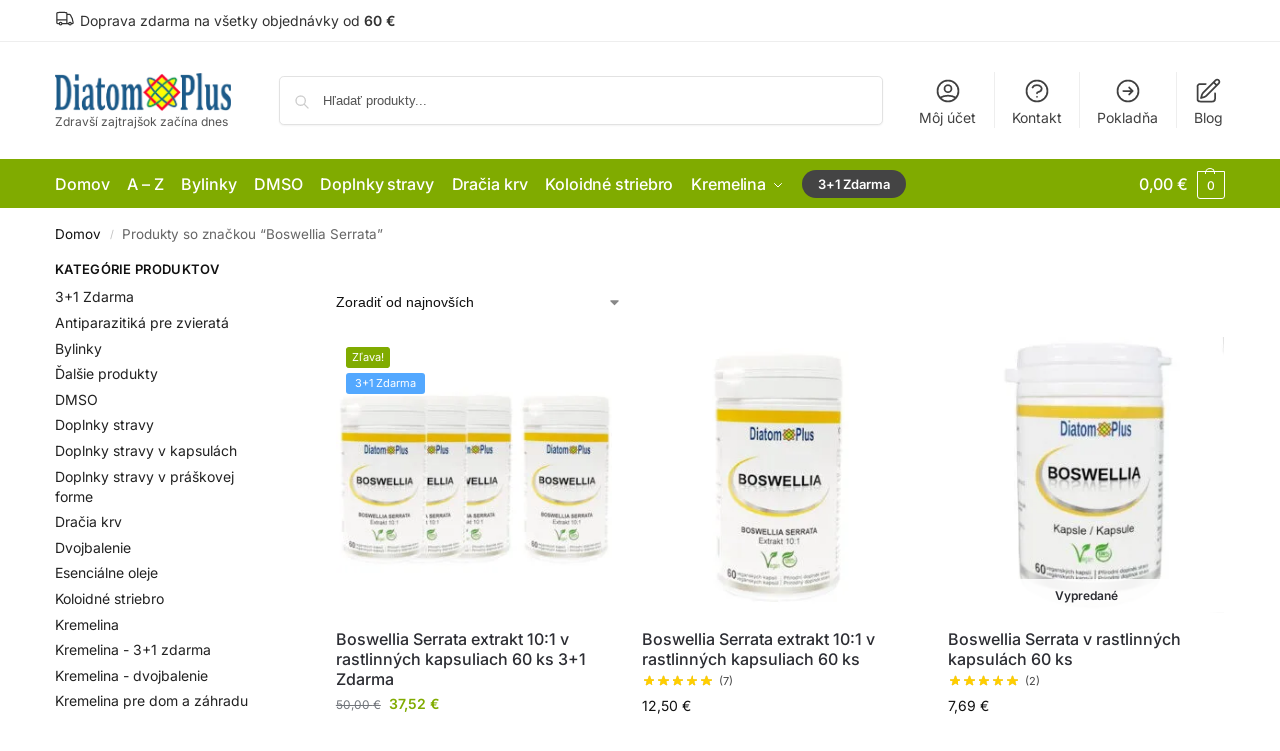

--- FILE ---
content_type: text/html; charset=UTF-8
request_url: https://diatomplus.eu/znacka-produktu/boswellia-serrata/
body_size: 59350
content:
<!doctype html><html lang="sk-SK"><head><meta charset="UTF-8"><meta name="viewport" content="height=device-height, width=device-width, initial-scale=1"><link rel="profile" href="https://gmpg.org/xfn/11"><link rel="pingback" href="https://diatomplus.eu/xmlrpc.php"><meta name='robots' content='index, follow, max-image-preview:large, max-snippet:-1, max-video-preview:-1' /> <script id="cookieyes" type="text/javascript" src="https://cdn-cookieyes.com/client_data/30b553987ca4f7fae32e57a5/script.js" defer data-deferred="1"></script>  <script data-cfasync="false" data-pagespeed-no-defer>var gtm4wp_datalayer_name = "dataLayer";
	var dataLayer = dataLayer || [];
	const gtm4wp_use_sku_instead = 0;
	const gtm4wp_currency = 'EUR';
	const gtm4wp_product_per_impression = 10;
	const gtm4wp_clear_ecommerce = false;
	const gtm4wp_datalayer_max_timeout = 2000;</script> <title>Boswellia Serrata</title><link rel="canonical" href="https://diatomplus.eu/znacka-produktu/boswellia/" /><meta property="og:locale" content="sk_SK" /><meta property="og:type" content="article" /><meta property="og:title" content="Boswellia Serrata" /><meta property="og:url" content="https://diatomplus.eu/znacka-produktu/boswellia/" /><meta property="og:site_name" content="DiatomPlus" /><meta property="og:image" content="https://diatomplus.eu/wp-content/uploads/2023/10/DiatomPlus-Logo.png" /><meta property="og:image:width" content="729" /><meta property="og:image:height" content="157" /><meta property="og:image:type" content="image/png" /> <script type="application/ld+json" class="yoast-schema-graph">{"@context":"https://schema.org","@graph":[{"@type":"CollectionPage","@id":"https://diatomplus.eu/znacka-produktu/boswellia/","url":"https://diatomplus.eu/znacka-produktu/boswellia/","name":"Boswellia Serrata","isPartOf":{"@id":"https://diatomplus.eu/#website"},"primaryImageOfPage":{"@id":"https://diatomplus.eu/znacka-produktu/boswellia/#primaryimage"},"image":{"@id":"https://diatomplus.eu/znacka-produktu/boswellia/#primaryimage"},"thumbnailUrl":"https://diatomplus.eu/wp-content/uploads/2024/02/Boswellia-Serrata-Extrakt-Kapsule-60-ks-31-Zdarma.jpg","breadcrumb":{"@id":"https://diatomplus.eu/znacka-produktu/boswellia/#breadcrumb"},"inLanguage":"sk-SK"},{"@type":"ImageObject","inLanguage":"sk-SK","@id":"https://diatomplus.eu/znacka-produktu/boswellia/#primaryimage","url":"https://diatomplus.eu/wp-content/uploads/2024/02/Boswellia-Serrata-Extrakt-Kapsule-60-ks-31-Zdarma.jpg","contentUrl":"https://diatomplus.eu/wp-content/uploads/2024/02/Boswellia-Serrata-Extrakt-Kapsule-60-ks-31-Zdarma.jpg","width":1000,"height":1000,"caption":"Boswellia Serrata Extrakt Kapsule 60 ks 3+1 Zdarma"},{"@type":"BreadcrumbList","@id":"https://diatomplus.eu/znacka-produktu/boswellia/#breadcrumb","itemListElement":[{"@type":"ListItem","position":1,"name":"Domov","item":"https://diatomplus.eu/"},{"@type":"ListItem","position":2,"name":"Boswellia Serrata"}]},{"@type":"WebSite","@id":"https://diatomplus.eu/#website","url":"https://diatomplus.eu/","name":"DiatomPlus","description":"Zdravší zajtrajšok začína dnes","publisher":{"@id":"https://diatomplus.eu/#organization"},"potentialAction":[{"@type":"SearchAction","target":{"@type":"EntryPoint","urlTemplate":"https://diatomplus.eu/?s={search_term_string}"},"query-input":{"@type":"PropertyValueSpecification","valueRequired":true,"valueName":"search_term_string"}}],"inLanguage":"sk-SK"},{"@type":"Organization","@id":"https://diatomplus.eu/#organization","name":"Rosivka s.r.o.","url":"https://diatomplus.eu/","logo":{"@type":"ImageObject","inLanguage":"sk-SK","@id":"https://diatomplus.eu/#/schema/logo/image/","url":"https://diatomplus.eu/wp-content/uploads/2025/06/DiatomPlus-Logo.webp","contentUrl":"https://diatomplus.eu/wp-content/uploads/2025/06/DiatomPlus-Logo.webp","width":729,"height":157,"caption":"Rosivka s.r.o."},"image":{"@id":"https://diatomplus.eu/#/schema/logo/image/"},"sameAs":["https://www.facebook.com/diatomplus.cz/","https://www.instagram.com/diatomplus/","https://www.youtube.com/@diatomplus2021"]}]}</script> <link rel='dns-prefetch' href='//cdn.jsdelivr.net' /><link rel="alternate" type="application/rss+xml" title="RSS kanál: DiatomPlus &raquo;" href="https://diatomplus.eu/feed/" /><link rel="alternate" type="application/rss+xml" title="RSS kanál komentárov webu DiatomPlus &raquo;" href="https://diatomplus.eu/comments/feed/" /><link rel="alternate" type="application/rss+xml" title="Feed DiatomPlus &raquo; Boswellia Serrata Tag" href="https://diatomplus.eu/znacka-produktu/boswellia-serrata/feed/" /><style>*,::before,::after{box-sizing:border-box}html{font-family:system-ui,'Segoe UI',Roboto,Helvetica,Arial,sans-serif,'Apple Color Emoji','Segoe UI Emoji';line-height:1.5;-webkit-text-size-adjust:100%;-moz-tab-size:4;-o-tab-size:4;tab-size:4}body{margin:0}strong{font-weight:bolder}button,select{text-transform:none}button,[type='button'],[type='submit']{-webkit-appearance:button}::-moz-focus-inner{border-style:none;padding:0}:-moz-focusring{outline:1px dotted ButtonText}:-moz-ui-invalid{box-shadow:none}::-webkit-inner-spin-button,::-webkit-outer-spin-button{height:auto}[type='search']{-webkit-appearance:textfield;outline-offset:-2px}::-webkit-search-decoration{-webkit-appearance:none}::-webkit-file-upload-button{-webkit-appearance:button;font:inherit}html{-webkit-text-size-adjust:100%;-moz-text-size-adjust:100%;text-size-adjust:100%;overflow-wrap:break-word;scrollbar-gutter:stable}img{display:block;vertical-align:middle}img{display:block;max-width:100%;height:auto}h1,h4{text-wrap:pretty}a,button,input{touch-action:manipulation}body,button,input{-webkit-font-smoothing:antialiased;-moz-osx-font-smoothing:grayscale}h1,h4,p{margin:0}ul{list-style:none;margin:0;padding:0}button::-moz-focus-inner,input::-moz-focus-inner{padding:0;border:0}button{-webkit-appearance:button;background-color:transparent;background-image:none}article,header,main,nav{display:block}a{color:#2c2d33;background-color:transparent;text-decoration:none}a,button,input{touch-action:manipulation}img{max-width:100%;height:auto;border:0;border-radius:0}svg:not(:root){overflow:hidden}input[type=search]::-webkit-search-cancel-button,input[type=search]::-webkit-search-decoration{-webkit-appearance:none}ul{padding:0}p{margin:0 0 1.21575rem}ul{margin:0 0 1.41575em 20px}ul{list-style:disc}strong{font-weight:600}ins{background:0 0;font-weight:400;text-decoration:none}select{max-width:100%}button,input,select{vertical-align:baseline}button{border:none}select{width:100%;padding:0 40px 0 0.7em;padding-right:40px;background:url("data:image/svg+xml;charset=utf8,%3Csvg width='1792' height='1792' xmlns='http://www.w3.org/2000/svg'%3E%3Cg%3E%3Ctitle%3Ebackground%3C/title%3E%3Crect fill='none' id='canvas_background' height='402' width='582' y='-1' x='-1'/%3E%3C/g%3E%3Cg%3E%3Ctitle%3ELayer 1%3C/title%3E%3Cpath fill='%23888' id='svg_1' d='m1408,704q0,26 -19,45l-448,448q-19,19 -45,19t-45,-19l-448,-448q-19,-19 -19,-45t19,-45t45,-19l896,0q26,0 45,19t19,45z'/%3E%3C/g%3E%3C/svg%3E") calc(100% - 12px) 12px no-repeat;margin:0;background-size:15px 15px;-webkit-appearance:none;-moz-appearance:none;appearance:none;outline:0;border:1px solid #d2d6dc;border-radius:0.3rem;box-shadow:0 1px 2px 0 rgba(0,0,0,0.05);height:40px}@media all and (-ms-high-contrast:none),(-ms-high-contrast:active){select{padding-right:0;background-image:none}}.button{display:inline-block;padding:0.8180469716em 1.41575em;border:0;border-color:#43454b;border-radius:4px;font-size:clamp(0.875rem,0.8115rem + 0.2033vw,0.9375rem);outline:0;background:0 0;background-color:#43454b;font-weight:600;text-shadow:none;text-decoration:none;-webkit-appearance:none}input[type="search"]{outline:0;margin-bottom:0;border:1px solid #d2d6dc;border-radius:0.3rem;box-shadow:0 1px 2px 0 rgba(0,0,0,0.05);height:40px;padding:0 0.7em}input[type="search"]{padding-left:43px}input[type="search"]::-webkit-search-decoration{-webkit-appearance:none}input[type="search"]::-moz-placeholder{color:#555}.site-search input[type="search"]{border:0;background:#f8f8f8;border:1px solid #f8f8f8}.site-search form:before{left:15px;top:50%;margin-top:-7px;width:16px;height:16px}.woocommerce-product-search:before{width:18px;height:18px;content:"";display:inline-block;position:absolute;z-index:1;top:0.7em;left:0.8em;background-color:#ccc;-webkit-mask-image:url("data:image/svg+xml;charset=utf8,%3Csvg width='24' height='24' viewBox='0 0 24 24' fill='none' xmlns='http://www.w3.org/2000/svg'%3E%3Cpath d='M21 21L15 15M17 10C17 13.866 13.866 17 10 17C6.13401 17 3 13.866 3 10C3 6.13401 6.13401 3 10 3C13.866 3 17 6.13401 17 10Z' stroke='%234A5568' stroke-width='2' stroke-linecap='round' stroke-linejoin='round'/%3E%3C/svg%3E");mask-image:url("data:image/svg+xml;charset=utf8,%3Csvg width='24' height='24' viewBox='0 0 24 24' fill='none' xmlns='http://www.w3.org/2000/svg'%3E%3Cpath d='M21 21L15 15M17 10C17 13.866 13.866 17 10 17C6.13401 17 3 13.866 3 10C3 6.13401 6.13401 3 10 3C13.866 3 17 6.13401 17 10Z' stroke='%234A5568' stroke-width='2' stroke-linecap='round' stroke-linejoin='round'/%3E%3C/svg%3E");-webkit-mask-position:center;mask-position:center;-webkit-mask-repeat:no-repeat;mask-repeat:no-repeat;-webkit-mask-size:contain;mask-size:contain}h1{margin:0 0 1rem}h4{margin:0 0 0.5rem}p+h4{margin-top:1.2906835em}.alignright{display:inline;margin-top:5px}.alignright{float:right;margin-left:2.5em}.aligncenter{display:block;clear:both;margin:0 auto}@media (max-width:768px){.site{font-size:15px}input,select{font-size:16px}.site h1{font-size:30px;letter-spacing:-0.01em}}@media (min-width:993px){.site-header .col-full{display:flex;flex-wrap:wrap;align-items:center}.site-header{position:relative;z-index:20}.site-header .site-branding{line-height:1}.site-branding .logo{display:inline-block;margin:0}.site-header .custom-logo-link img{width:auto}.site-header .site-search{margin-left:3em;flex-grow:1}.site-search input{padding-top:1.45rem;padding-bottom:1.45rem}.site-header .widget{margin-bottom:0}.site-branding a{color:#111;font-weight:bold}.site-branding p{margin-top:5px;margin-bottom:0;color:#555;font-size:12px}.site-branding .site-description{display:block;margin-top:0.35rem;font-size:0.755em}.main-header{display:flex}}@media (max-width:1060px) and (min-width:993px){body:not(.header-4):not(.header-5) .site-header .site-search{width:100px}}@media (max-width:992px){.main-header{position:relative}.site-branding{display:flex;flex-direction:column;width:100%;height:70px;justify-content:center;align-items:center;text-align:center}.site-header .custom-logo-link img{width:auto}.site-branding p{margin:5px 0 -3px 0;font-size:11px;line-height:1.22;display:none}.site-header .shoptimizer-cart a.cart-contents .amount{display:none}.site-branding button.menu-toggle{position:absolute;left:15px;width:60px;height:30px;padding:0;background-color:transparent;display:block}.menu-toggle .bar{display:block;position:absolute;top:calc(50% - 1px);z-index:0;width:22px;height:2px;opacity:1;background-color:#222;transform:rotate(0deg)}.menu-toggle .bar:nth-child(1){margin-top:-7px}.menu-toggle .bar:nth-child(2){margin-top:-1px}.menu-toggle .bar:nth-child(3){margin-top:5px}.menu-toggle .bar-text{position:absolute;top:0;left:0;margin-top:8px;margin-left:28px;font-size:10px;font-weight:600;letter-spacing:0.03em}.site-header .site-header-cart{position:absolute;z-index:2;right:15px}body:not(.mobile-toggled).sticky-m .site-header{position:sticky;z-index:9;top:0;box-shadow:0 1px 15px rgba(0,0,0,0.08)}}@media (max-width:480px){.site .site-branding p{max-width:240px;line-height:1.2}}footer.copyright .widget:last-child img{width:auto;height:28.5px;margin:0}@media (max-width:992px){footer.copyright .widget:last-child img{display:block;float:none}}@media (min-width:993px){.col-full{box-sizing:content-box;margin-right:auto;margin-left:auto;max-width:1170px;padding-right:2.617924em;padding-left:2.617924em}.col-full:after{display:block;clear:both;content:""}}@media (max-width:992px){.col-full{padding-right:1em;padding-left:1em}}@media (min-width:993px){.right-archives-sidebar #secondary{float:right}.right-archives-sidebar .content-area{float:left}}.site-content{position:relative}@media (min-width:993px){.site-content:after{display:block;visibility:hidden;position:absolute;z-index:5;top:0;left:0;width:100%;height:100%;opacity:0;background:rgba(0,0,0,0.7);content:""}}@media (max-width:992px){.mobile-overlay{visibility:hidden;position:fixed;z-index:101;top:0;left:0;width:100%;height:100%;opacity:0;background:rgba(0,0,0,0.65);background:rgba(52,53,55,0.4);content:""}.close-drawer{color:#fff}}ul.products{display:flex;flex-wrap:wrap;width:calc(100% + 30px);margin-left:-15px;margin-bottom:0;clear:both}ul.products li.product{position:relative;padding-right:15px;padding-left:15px;list-style:none}@media (min-width:993px){body:not(.static-cta-buttons) ul.products li.product{align-self:flex-start}}@media (min-width:993px){ul.products li.product:not(.product-category){padding-bottom:40px}ul.products.columns-3 li.product{float:left;width:33.3053%}}@media (max-width:992px){ul.products{display:grid;grid-template-columns:repeat(2,minmax(10px,1fr));-moz-column-gap:20px;column-gap:20px;row-gap:30px;width:100%;margin-left:0}ul.products li.product{display:flex;flex-direction:column;height:100%;width:100%;padding:0;margin-bottom:0}ul.products li.product .button{margin-top:auto}}.header-widget-region{position:relative;color:#fff;background-color:#dc9814;text-align:center}.header-widget-region .widget{margin:0;padding:1em 0}.header-widget-region .widget p{margin:0;font-size:clamp(0.75rem,0.5938rem + 0.5vw,0.875rem)}@media (max-width:768px){.header-widget-region .widget{padding:0.6em 0;font-size:clamp(0.8125rem,0.749rem + 0.2033vw,0.875rem)}}.woocommerce-breadcrumb{padding-top:0.75rem;padding-bottom:0.75rem;font-size:clamp(0.75rem,0.6547rem + 0.3049vw,0.84375rem);white-space:nowrap;text-overflow:ellipsis;overflow:hidden;color:#666}@media (min-width:993px){.woocommerce-breadcrumb{padding-top:1rem;padding-bottom:1rem}}.woocommerce-breadcrumb a{color:#111}.woocommerce-breadcrumb a:first-of-type:before{display:none}.woocommerce-breadcrumb .breadcrumb-separator{display:inline-block;position:relative;top:-1px;padding:0 0.8em;opacity:0.4;font-size:0.8em}.ajax_add_to_cart.add_to_cart_button:after{position:absolute;top:50%;left:50%;margin-top:-9px;margin-left:-9px;opacity:0;content:"";display:inline-block;width:18px;height:18px;border:1px solid rgba(255,255,255,0.3);border-left-color:#fff;border-radius:50%;vertical-align:middle}@media (max-width:992px){ul.products li.product .button{opacity:1}}@media (min-width:993px){.site-header-cart{line-height:60px;margin-left:auto}.shoptimizer-cart .cart-contents{padding:0;color:#fff}.shoptimizer-cart a.cart-contents .count{position:relative}.site-header .site-header-cart{display:none;width:auto}}.shoptimizer-cart .cart-contents .count{opacity:1;font-size:0.8em}.shoptimizer-cart .cart-contents:after{margin-left:10px}.shoptimizer-cart a.cart-contents .count{display:inline-block;position:relative;width:auto;min-width:28px;height:28px;margin-left:5px;padding:3px;border:1px solid #dc9814;border-bottom-right-radius:3px;border-bottom-left-radius:3px;color:#dc9814;font-size:12px;line-height:22px;text-align:center;letter-spacing:-0.7px}.shoptimizer-cart a.cart-contents .count:after{position:absolute;bottom:90%;left:50%;width:10px;height:6px;margin-bottom:1px;margin-left:-6px;border:1px solid #dc9814;border-bottom:0;border-top-left-radius:99px;border-top-right-radius:99px;content:""}.shoptimizer-cart .cart-contents{display:block;text-decoration:none}.shoptimizer-mini-cart-wrap{overflow:hidden;position:fixed;z-index:102;top:0;right:-420px;left:auto;width:420px;height:100%;background-color:#fff;outline:none}@media (max-width:480px){.shoptimizer-mini-cart-wrap{width:100%;right:-100%}}#ajax-loading{position:absolute;z-index:100;top:0px;left:0px;width:100%;height:100%;background-color:rgba(255,255,255,0.5)}.shoptimizer-loader{display:flex;align-items:center;justify-content:center;width:100%;height:100%}.spinner{width:38px;height:38px;border:1px solid #ccc;border-bottom-color:#111;border-radius:50%;display:inline-block;box-sizing:border-box;animation:rotation 0.8s linear infinite}.cart-drawer-heading{position:absolute;margin:12px 20px;font-size:17px;font-weight:600;color:#111}.shoptimizer-mini-cart-wrap .close-drawer{display:block;position:absolute;top:12.5px;right:16px;width:26px;height:26px;color:#111;padding:0;background:none}.shoptimizer-mini-cart-wrap .close-drawer span{display:flex;width:26px;height:26px}.shoptimizer-mini-cart-wrap .widget_shopping_cart{display:flex;overflow-x:hidden;overflow-y:auto;position:relative;z-index:10;top:auto;left:auto;height:calc(100% - 50px);margin:0;margin-top:50px;padding:0px 20px 0 20px;background:#fff}.shoptimizer-mini-cart-wrap .widget_shopping_cart_content{display:flex;flex-direction:column;width:100%}@media (min-width:993px){body:not(.header-4) .col-full-nav .site-search,.mobile-menu.close-drawer,.menu-toggle,.mobile-extra{display:none}.logo-mark,.logo-mark img{display:inline-block;position:absolute}.menu-primary-menu-container{margin-left:0}.logo-mark{float:left;overflow:hidden;width:0;margin-right:0}.logo-mark img{position:relative;top:-1px;vertical-align:middle}.col-full-nav{width:100%;border-top:1px solid transparent}.shoptimizer-primary-navigation{display:flex}body:not(.header-4).sticky-d .col-full-nav{position:sticky;z-index:10;top:0}.main-navigation ul{margin:0}.main-navigation ul li{display:inline-block}.main-navigation ul li.menu-item>a{display:block}.menu-primary-menu-container>ul>li>a span{position:relative}.menu-primary-menu-container>ul>li>a{padding-right:0.55em;padding-left:0.55em}.menu-primary-menu-container>ul>li:first-child>a{padding-left:0}.main-navigation ul.menu>li.menu-item-has-children{position:relative;text-align:left}.menu-primary-menu-container>ul>li>a span:before{display:block;position:absolute;top:calc(100% + 2px);left:0;width:100%;border-bottom:1px solid #ccc;content:"";transform:scale(0,1);transform-origin:right center}.menu-primary-menu-container>ul>li.menu-item-has-children>a:after{display:inline-block;position:relative;top:1px;margin-left:6px;width:12px;height:12px;content:"";background-color:#fff}.menu-primary-menu-container>ul>li.menu-button>a span{padding:6px 16px;border-radius:30px;color:#fff;background:#444;font-size:13px;font-weight:bold}.menu-primary-menu-container>ul>li.menu-button>a{position:relative;top:-1px}.menu-primary-menu-container>ul>li.menu-button>a span:before{display:none}.main-navigation ul ul{position:absolute}.main-navigation ul.menu>li:not(.full-width)>.sub-menu-wrapper{visibility:hidden;position:absolute;right:0;left:0;opacity:0;transform:scale(0.8)}.main-navigation ul.menu>li:not(.full-width) ul.sub-menu{padding:20px 12px;box-shadow:0 1px 15px rgba(0,0,0,0.08);line-height:1.4;margin:0;width:200px;box-sizing:content-box}.main-navigation ul.menu>li:not(.full-width) a.sub-menu-link{padding:0.3em 0.8em}.main-navigation ul ul li{display:block;position:relative}.main-navigation ul.menu>li:not(.full-width) ul li .sub-menu-wrapper{visibility:hidden;position:absolute;z-index:1;top:-20px;left:220px;opacity:0}.main-navigation ul.menu>li:not(.full-width) ul li.menu-item-has-children>a:after{position:absolute;top:0px;display:inline-block;right:15px;width:13px;height:13px;content:"";background-color:#111;transform:translateX(50%) translateY(50%)}.main-navigation ul li a span strong{color:#fff;background-color:#222;font-size:9px;height:16px;line-height:16px;padding:0px 6px;display:inline-flex;margin-left:7px;position:absolute;top:2.5px;border-radius:3px}.main-navigation ul.menu li.full-width>.sub-menu-wrapper{position:absolute;visibility:hidden;left:0;width:100%;opacity:0;background:#fff;border-top:1px solid #eee}.main-navigation ul.menu li.full-width ul li>.sub-menu-wrapper{position:relative;top:auto;right:auto}.main-navigation ul.menu li.full-width{position:inherit}.main-navigation ul li.full-width .container{max-width:1170px;margin:0 auto;padding:0}.main-navigation ul li.full-width ul{position:inherit}.main-navigation ul li.full-width ul.products{display:block}.main-navigation ul li.full-width>.sub-menu-wrapper>.container>ul.sub-menu{display:flex;justify-content:center;width:100%;padding:40px 0}.main-navigation ul li.full-width>.sub-menu-wrapper>.container>ul.sub-menu>li{display:inline-block;vertical-align:top;float:none;width:23%;padding-right:25px;padding-left:25px;border-left:1px solid #eee;-moz-column-break-inside:avoid;break-inside:avoid}.main-navigation ul li.full-width>.sub-menu-wrapper>.container>ul.sub-menu>li:last-child{border-right:1px solid #eee}.main-navigation ul li.full-width>.sub-menu-wrapper>.container>ul.sub-menu ul{width:100%}.main-navigation ul.menu li.full-width>.sub-menu-wrapper li.menu-item-has-children>a,.main-navigation ul.menu li.full-width>.sub-menu-wrapper li.heading>a{margin-bottom:0.25rem}.main-navigation ul.menu li.full-width li.heading{clear:both;padding-top:15px}.main-navigation ul.menu li.full-width>.sub-menu-wrapper li{margin-bottom:0.25rem}.main-navigation ul.products li.product:not(.product-category):before{display:none}.main-navigation ul.menu li.full-width>.sub-menu-wrapper li.product:not(.product-category){padding-bottom:0}.main-navigation ul.products li.product{padding:0;width:100%}.main-navigation ul.menu li.full-width>.sub-menu-wrapper li a.button{width:100%}.main-navigation ul.menu li.full-width>.sub-menu-wrapper li a.button{position:relative}.main-navigation ul.menu ul li.menu-item-image span{font-size:0px;display:block}.main-navigation ul.menu ul li.menu-item-image img{margin-bottom:0.5rem;border-radius:4px;width:100%}.main-navigation ul.menu ul li.menu-item-image span.sub{font-size:14px;text-align:center;font-weight:600}}.secondary-navigation{display:none}@media (min-width:993px){.secondary-navigation{display:block;float:right;margin-left:auto;padding-left:1.2em}.secondary-navigation .menu{margin-right:-15px}.secondary-navigation ul{margin:0}.secondary-navigation ul li{display:inline-block;position:relative}.secondary-navigation ul li a{position:relative;display:block;padding:0.7em 0.875em 0;color:#111;font-size:14px}.secondary-navigation .menu li:not(.ri) a{padding-top:35px}.secondary-navigation .icon-wrapper{position:absolute;top:0px;left:50%;top:5px;transform:translate(-50%,0%)}.secondary-navigation .icon-wrapper svg{width:28px;height:28px}.secondary-navigation .icon-wrapper svg path{stroke-width:1.5px}.secondary-navigation .menu-item{padding:0 5px;border-left:1px solid #eee}.secondary-navigation .menu-item:first-child{border:0}}@media (max-width:992px){.col-full-nav .logo-mark,.col-full-nav .site-header-cart{display:none}.col-full-nav .shoptimizer-primary-navigation.col-full{padding:0}.main-navigation{padding-top:1rem}.main-navigation ul{list-style:none;margin:0}.main-navigation ul li{position:relative}.menu-primary-menu-container>ul>li>a{display:block;padding:0.35rem 0}.main-navigation ul.menu ul li{position:relative}.main-navigation ul.menu ul li>a{padding:0.15rem 0;display:block}.main-navigation ul.menu .sub-menu-wrapper{margin-top:0.25rem;padding-bottom:1rem;padding-left:0.5rem}.main-navigation ul.menu .sub-menu-wrapper .sub-menu-wrapper{margin-top:0.25rem;padding-bottom:0.5rem;padding-left:0.5rem}.main-navigation ul.menu>li.menu-item-has-children{position:relative}.main-navigation ul.menu .sub-menu-wrapper a.cg-menu-link{width:calc(100% - 40px)}.main-navigation ul.menu li.menu-item-has-children .sub-menu-wrapper{position:fixed;left:-99999px;opacity:0;transform:translateX(-10px)}.main-navigation ul.menu li.menu-item-has-children:not(.dropdown-open) .sub-menu-wrapper{display:block}.main-navigation ul.menu li.menu-item-has-children.dropdown-open>.sub-menu-wrapper{position:inherit;left:auto;opacity:1;transform:translateX(0)}.site-search{display:none}.col-full-nav .site-search{display:block;padding-top:20px;position:relative;z-index:4}.main-navigation ul.menu li.menu-item-has-children span.caret{display:flex;position:absolute;z-index:3;top:0px;right:0;width:30px;justify-content:center;align-items:center}.main-navigation ul.menu li.menu-item-has-children li.menu-item-has-children.dropdown-open>span.caret{transform:rotate(180deg)}.main-navigation ul.menu li.menu-item-has-children span.caret:after{display:inline-flex;width:20px;height:20px;background-color:#111;content:""}.main-navigation ul.menu li.menu-item-has-children span.caret{height:35px}.main-navigation ul.menu li.menu-item-has-children li.menu-item-has-children span.caret{height:27px;opacity:0.5}.main-navigation ul.menu li.full-width>.sub-menu-wrapper li.menu-item-has-children>a+span.caret{height:24px}.main-navigation ul.menu li.full-width>.sub-menu-wrapper li.heading>a.sub-menu-link{margin-top:0.5rem}.main-navigation ul li a span strong{position:absolute;color:#fff;background-color:#222;font-size:9px;height:16px;line-height:16px;padding:0px 6px;display:inline-flex;margin-left:7px;margin-top:3.5px;border-radius:2px}.main-navigation ul.products{grid-template-columns:repeat(1,minmax(10px,1fr));padding-right:0.5rem;margin-top:1.15rem;margin-bottom:1.5rem}.main-navigation ul.products li.product .button{margin-top:0;opacity:1}.main-navigation ul.menu ul li.menu-item-image{margin-top:0.5rem;margin-bottom:1rem}.main-navigation ul.menu .sub-menu-wrapper li.menu-item-image a.cg-menu-link{width:100%;padding-right:0.5rem}.main-navigation ul.menu ul li.menu-item-image span{font-size:0px;display:block}.main-navigation ul.menu ul li.menu-item-image img{margin-bottom:0.5rem;border-radius:4px;width:100%}.main-navigation ul.menu ul li.menu-item-image span.sub{font-size:13px;text-align:center;font-weight:600}.mobile-extra{padding:1rem 0 2rem 0}.mobile-extra .widget{margin-bottom:0}.mobile-extra .heading{margin-top:0;margin-bottom:0.25rem;padding:1rem 0 0 0;opacity:0.6;font-size:11px;letter-spacing:1px;text-transform:uppercase;font-weight:normal}.mobile-extra ul,.mobile-extra .widget p{margin:0;padding:0}.mobile-extra ul li{margin-bottom:0.35rem}.mobile-extra a{font-size:14px}.mobile-extra .review{text-align:center;border-top:1px solid #e2e2e2;padding-top:30px;font-size:14px;line-height:1.5;margin:30px 0 0 0}.mobile-extra .review::before{display:block;font-size:12px;letter-spacing:3px;content:"\2605\2605\2605\2605\2605";margin-bottom:5px;color:#ee9e13}.mobile-extra .review strong{display:block;margin-top:0.5rem;font-size:11px;letter-spacing:1px;text-transform:uppercase}.mobile-extra .review .button{margin-top:20px;display:block;font-weight:bold;color:#fff}.col-full-nav{position:fixed;z-index:102;padding:0 15px;top:0;bottom:0;height:100%;left:-300px;width:300px;min-height:100vh;min-height:-moz-available;min-height:fill-available;min-height:-webkit-fill-available;max-height:100vh;overflow-y:auto;overflow-x:hidden;background:#fff;overscroll-behavior:contain;-webkit-overflow-scrolling:touch;box-shadow:0 0 10 rgba(0,0,0,0.15)}.mobile-menu.close-drawer{visibility:hidden;position:fixed;z-index:999;top:40px;left:310px;padding:0;opacity:0}}@media (min-width:993px){ul.products li.product:not(.product-category):before{visibility:hidden;position:absolute;left:0;opacity:0;background-color:#fff;box-shadow:0 0 10px rgba(0,0,0,0.1);content:"";width:calc(100% + 0px);height:calc(100% + 30px);margin-top:-15px;margin-left:0}}ul.products li.product img{display:block;width:100%;margin:0}.woocommerce-image__wrapper{position:relative;width:100%}.woocommerce-image__wrapper .gallery-image{position:absolute;z-index:-10;top:0;left:0;opacity:0}.woocommerce-card__header{clear:both;padding-top:0.75rem}.woocommerce-card__header *{position:relative}@media (max-width:992px){li.product:not(.product-category) .woocommerce-card__header{display:flex;flex-direction:column;flex:1}}li.product p.product__categories,li.menu-item-product p.product__categories{position:relative;margin-bottom:0.25rem;-webkit-font-smoothing:antialiased;color:#444;line-height:1.4;font-size:clamp(0.625rem,0.5615rem + 0.2033vw,0.6875rem);letter-spacing:0.7px;text-transform:uppercase;margin-bottom:0}li.product p.product__categories a,li.menu-item-product p.product__categories a{color:#444}ul.products li.product .woocommerce-loop-product__title{padding-top:0.25rem;padding-bottom:0.25rem}ul.products li.product .woocommerce-LoopProduct-link{display:block;color:#2c2d33;-webkit-backface-visibility:hidden}@media (max-width:770px){.m-grid-2 ul.products li.product .woocommerce-loop-product__title{font-size:clamp(0.8125rem,0.749rem + 0.2033vw,0.875rem)}}ul.products li.product .price{display:block;margin-bottom:0.75rem;color:#111;font-size:clamp(0.75rem,0.623rem + 0.4065vw,0.875rem)}.price del{color:#72767c;margin-right:0.25rem;font-size:0.85em;font-weight:normal}ul.products li.product .price ins{font-weight:bold}ul.products li.product .button{display:block;position:absolute;z-index:1;bottom:0;width:calc(100% - 30px);height:40px;padding:0;border-radius:4px;opacity:0;font-size:clamp(0.75rem,0.623rem + 0.4065vw,0.875rem);font-weight:600;line-height:40px;text-align:center}@media (max-width:992px){ul.products li.product .button,ul.products li.product .add_to_cart_button{position:relative;width:100%;opacity:1}}@media (max-width:770px){ul.products li.product .button{padding:8px 12px;height:auto;line-height:inherit}}ul.products li.product .product-label{display:flex;flex-flow:row wrap;justify-content:center}.product-label{position:absolute;z-index:1;top:-5px;left:5px;min-width:46px;max-width:50%;min-height:46px;align-items:center;padding:5px 7px;border-radius:35px;color:#fff;background-color:#3bb54a;font-size:12px;letter-spacing:0.4px;text-transform:uppercase;word-break:break-all}.product-label.type-bubble{top:10px;left:10px;z-index:1;min-width:inherit;min-height:inherit;font-size:11px;border-radius:3px;padding:3px 6px;line-height:15px}@media (max-width:992px){.woocommerce-image__wrapper .gallery-image{position:relative;opacity:1;z-index:inherit}.shoptimizer-plp-carousel-container{display:flex;width:100%;height:100%;overflow-x:scroll;scroll-snap-type:x mandatory;-webkit-overflow-scrolling:touch;scroll-behavior:smooth;scrollbar-width:none}.shoptimizer-plp-carousel-container .shoptimizer-plp-image-wrapper{display:flex;width:calc(200%)}.shoptimizer-plp-carousel-container img{width:100%;height:100%;scroll-snap-align:center;-o-object-fit:cover;object-fit:cover;flex-shrink:0}.woocommerce-image__wrapper .shoptimizer-plp-carousel--pagination{display:none}.shoptimizer-plp-carousel--pagination{position:absolute;bottom:5px;left:50%;transform:translateX(-50%);display:flex;justify-content:center;align-items:center}.shoptimizer-plp-carousel--dot{height:6px;width:6px;margin:0 2px;background-color:#fff;border:1px solid #111;border-radius:50%;display:inline-block}.shoptimizer-plp-carousel--dot.active{background-color:#111}}.col-full.topbar-wrapper{max-width:100%;border-bottom:1px solid #eee}.top-bar form{margin:0}.top-bar select{font-size:13px;height:26px;background-size:12px 12px;background-position:calc(100% - 7px)}.top-bar .col-full{display:flex;padding:0;align-items:center}.top-bar p{margin:0}.top-bar-left{display:flex;flex:1}.top-bar-center{display:flex;justify-content:center;max-width:45%;text-align:center}.top-bar-right{flex:1;display:flex;justify-content:flex-end}@media (max-width:992px){.topbar-wrapper .top-bar{padding:0.6rem 0;font-size:clamp(0.75rem,0.623rem + 0.4065vw,0.875rem)}.top-bar{border-bottom:none}.top-bar select{font-size:13px}.top-bar .col-full{padding:0}}@media (max-width:768px){.col-full.topbar-wrapper.hide-on-mobile{display:none}.top-bar .col-full,.top-bar-left,.top-bar-center,.top-bar-right{display:block;text-align:center;max-width:100%}.top-bar select{margin-top:5px;width:100%}}.widget .widget-title{display:block;margin-bottom:0.65em;color:#111}.widget ul{margin-bottom:0;margin-left:0;list-style:none}@media (min-width:993px){.widget-area{padding-bottom:2rem}}@media (max-width:992px){.widget-area{padding-top:2rem;padding-bottom:1rem}}#secondary .widget{margin-bottom:1.5rem;padding-bottom:1.5rem;border-bottom:1px solid #ddd;display:flex;flex-direction:column}.widget li,.site-content .widget li{margin-bottom:0.4em;font-size:14px;line-height:1.45}.widget-area .widget a{color:#222}.widget_product_search form{position:relative}.widget_product_search input{width:100%}.widget_product_search form button[type="submit"]{clip:rect(1px 1px 1px 1px);position:absolute!important;right:0px}.widget p{margin-bottom:1em;font-size:14px;line-height:1.5}.widget p:last-child{margin-bottom:0}.widget h4{font-size:20px}@media (max-width:992px){.widget-area .textwidget img{max-width:40%}}@keyframes rotation{0%{transform:rotate(0deg)}100%{transform:rotate(360deg)}}.menu-primary-menu-container>ul>li.menu-item-has-children>a:after,.main-navigation ul.menu li.menu-item-has-children span.caret:after{-webkit-mask-image:url("data:image/svg+xml;charset=utf8,%3Csvg width='24' height='24' viewBox='0 0 24 24' fill='none' xmlns='http://www.w3.org/2000/svg'%3E%3Cpath d='M19 9L12 16L5 9' stroke='%234A5568' stroke-width='2' stroke-linecap='round' stroke-linejoin='round'/%3E%3C/svg%3E");mask-image:url("data:image/svg+xml;charset=utf8,%3Csvg width='24' height='24' viewBox='0 0 24 24' fill='none' xmlns='http://www.w3.org/2000/svg'%3E%3Cpath d='M19 9L12 16L5 9' stroke='%234A5568' stroke-width='2' stroke-linecap='round' stroke-linejoin='round'/%3E%3C/svg%3E")}.main-navigation ul.menu>li:not(.full-width) ul li.menu-item-has-children>a:after{-webkit-mask-image:url("data:image/svg+xml;charset=utf8,%3Csvg width='24' height='24' viewBox='0 0 24 24' fill='none' xmlns='http://www.w3.org/2000/svg'%3E%3Cpath d='M9 5L16 12L9 19' stroke='%234A5568' stroke-width='2' stroke-linecap='round' stroke-linejoin='round'/%3E%3C/svg%3E");mask-image:url("data:image/svg+xml;charset=utf8,%3Csvg width='24' height='24' viewBox='0 0 24 24' fill='none' xmlns='http://www.w3.org/2000/svg'%3E%3Cpath d='M9 5L16 12L9 19' stroke='%234A5568' stroke-width='2' stroke-linecap='round' stroke-linejoin='round'/%3E%3C/svg%3E")}.grid article.post a.post-thumbnail:before{-webkit-mask-image:url("data:image/svg+xml;charset=utf8,%3Csvg width='24' height='24' viewBox='0 0 24 24' fill='none' xmlns='http://www.w3.org/2000/svg'%3E%3Cpath d='M14 5L21 12M21 12L14 19M21 12L3 12' stroke='%234A5568' stroke-width='2' stroke-linecap='round' stroke-linejoin='round'/%3E%3C/svg%3E");mask-image:url("data:image/svg+xml;charset=utf8,%3Csvg width='24' height='24' viewBox='0 0 24 24' fill='none' xmlns='http://www.w3.org/2000/svg'%3E%3Cpath d='M14 5L21 12M21 12L14 19M21 12L3 12' stroke='%234A5568' stroke-width='2' stroke-linecap='round' stroke-linejoin='round'/%3E%3C/svg%3E")}.grid article.post a.post-thumbnail:before,.menu-primary-menu-container>ul>li.menu-item-has-children>a:after,.main-navigation ul.menu>li:not(.full-width) ul li.menu-item-has-children>a:after,.main-navigation ul.menu li.menu-item-has-children span.caret:after{-webkit-mask-position:center;mask-position:center;-webkit-mask-repeat:no-repeat;mask-repeat:no-repeat;-webkit-mask-size:contain;mask-size:contain}.sr-only,.screen-reader-text{position:absolute;visibility:hidden;width:1px;height:1px;padding:0;margin:-1px;overflow:hidden;clip:rect(0,0,0,0);white-space:nowrap;border-width:0}@media (max-width:992px){.hide-on-mobile{display:none!important}}</style><style id='wp-img-auto-sizes-contain-inline-css' type='text/css'>img:is([sizes=auto i],[sizes^="auto," i]){contain-intrinsic-size:3000px 1500px}
/*# sourceURL=wp-img-auto-sizes-contain-inline-css */</style><style id="litespeed-ccss">*,::before,::after{box-sizing:border-box}html{font-family:system-ui,"Segoe UI",Roboto,Helvetica,Arial,sans-serif,"Apple Color Emoji","Segoe UI Emoji";line-height:1.5;-webkit-text-size-adjust:100%;-moz-tab-size:4;-o-tab-size:4;tab-size:4}body{margin:0}hr{height:0;color:inherit}strong{font-weight:bolder}button{text-transform:none}button,[type="button"],[type="submit"]{-webkit-appearance:button}::-moz-focus-inner{border-style:none;padding:0}:-moz-focusring{outline:1px dotted ButtonText}:-moz-ui-invalid{box-shadow:none}::-webkit-inner-spin-button,::-webkit-outer-spin-button{height:auto}[type="search"]{-webkit-appearance:textfield;outline-offset:-2px}::-webkit-search-decoration{-webkit-appearance:none}::-webkit-file-upload-button{-webkit-appearance:button;font:inherit}html{-webkit-text-size-adjust:100%;-moz-text-size-adjust:100%;text-size-adjust:100%;overflow-wrap:break-word;scrollbar-gutter:stable}img{display:block;vertical-align:middle}img{display:block;max-width:100%;height:auto}h1{text-wrap:pretty}a,button,input{touch-action:manipulation}body,button,input{-webkit-font-smoothing:antialiased;-moz-osx-font-smoothing:grayscale}h1,hr,p{margin:0}ul{list-style:none;margin:0;padding:0}button::-moz-focus-inner,input::-moz-focus-inner{padding:0;border:0}button{-webkit-appearance:button;background-color:#fff0;background-image:none}header,nav{display:block}a{color:#2c2d33;background-color:#fff0;text-decoration:none}a,button,input{touch-action:manipulation}img{max-width:100%;height:auto;border:0;border-radius:0}svg:not(:root){overflow:hidden}input[type=search]::-webkit-search-cancel-button,input[type=search]::-webkit-search-decoration{-webkit-appearance:none}ul{padding:0}p{margin:0 0 1.21575rem}ul{margin:0 0 1.41575em 20px}ul{list-style:disc}strong{font-weight:600}ins{background:0 0;font-weight:400;text-decoration:none}button,input{vertical-align:baseline}button{border:none}.button{display:inline-block;padding:.8180469716em 1.41575em;border:0;border-color:#43454b;border-radius:4px;font-size:clamp(0.875rem,0.8115rem + 0.2033vw,0.9375rem);outline:0;background:0 0;background-color:#43454b;font-weight:600;text-shadow:none;text-decoration:none;-webkit-appearance:none}input[type="search"]{outline:0;margin-bottom:0;border:1px solid #d2d6dc;border-radius:.3rem;box-shadow:0 1px 2px 0 rgb(0 0 0/.05);height:40px;padding:0 .7em}input[type="search"]{padding-left:43px}input[type="search"]::-webkit-search-decoration{-webkit-appearance:none}input[type="search"]::-moz-placeholder{color:#555}.site-search input[type="search"]{border:0;background:#f8f8f8;border:1px solid #f8f8f8}.site-search form:before{left:15px;top:50%;margin-top:-7px;width:16px;height:16px}.woocommerce-product-search:before{width:18px;height:18px;content:"";display:inline-block;position:absolute;z-index:1;top:.7em;left:.8em;background-color:#ccc;-webkit-mask-image:url(data:image/svg+xml;charset=utf8,%3Csvg\ width=\'24\'\ height=\'24\'\ viewBox=\'0\ 0\ 24\ 24\'\ fill=\'none\'\ xmlns=\'http://www.w3.org/2000/svg\'%3E%3Cpath\ d=\'M21\ 21L15\ 15M17\ 10C17\ 13.866\ 13.866\ 17\ 10\ 17C6.13401\ 17\ 3\ 13.866\ 3\ 10C3\ 6.13401\ 6.13401\ 3\ 10\ 3C13.866\ 3\ 17\ 6.13401\ 17\ 10Z\'\ stroke=\'%234A5568\'\ stroke-width=\'2\'\ stroke-linecap=\'round\'\ stroke-linejoin=\'round\'/%3E%3C/svg%3E);mask-image:url(data:image/svg+xml;charset=utf8,%3Csvg\ width=\'24\'\ height=\'24\'\ viewBox=\'0\ 0\ 24\ 24\'\ fill=\'none\'\ xmlns=\'http://www.w3.org/2000/svg\'%3E%3Cpath\ d=\'M21\ 21L15\ 15M17\ 10C17\ 13.866\ 13.866\ 17\ 10\ 17C6.13401\ 17\ 3\ 13.866\ 3\ 10C3\ 6.13401\ 6.13401\ 3\ 10\ 3C13.866\ 3\ 17\ 6.13401\ 17\ 10Z\'\ stroke=\'%234A5568\'\ stroke-width=\'2\'\ stroke-linecap=\'round\'\ stroke-linejoin=\'round\'/%3E%3C/svg%3E);-webkit-mask-position:center;mask-position:center;-webkit-mask-repeat:no-repeat;mask-repeat:no-repeat;-webkit-mask-size:contain;mask-size:contain}hr{height:0;margin-top:38px;margin-bottom:38px;border:0;border-top:1px solid #e9e9e9}h1{margin:0 0 1rem}@media (max-width:768px){.site{font-size:15px}input{font-size:16px}.site h1{font-size:30px;letter-spacing:-.01em}}@media (min-width:993px){.site-header .col-full{display:flex;flex-wrap:wrap;align-items:center}.site-header{position:relative;z-index:20}.site-header .site-branding{line-height:1}.site-header .custom-logo-link img{width:auto}.site-header .site-search{margin-left:3em;flex-grow:1}.site-search input{padding-top:1.45rem;padding-bottom:1.45rem}.site-header .widget{margin-bottom:0}.site-branding a{color:#111;font-weight:700}.site-branding p{margin-top:5px;margin-bottom:0;color:#555;font-size:12px}.site-branding .site-description{display:block;margin-top:.35rem;font-size:.755em}.main-header{display:flex}}@media (max-width:1060px) and (min-width:993px){body:not(.header-4):not(.header-5) .site-header .site-search{width:100px}}@media (max-width:992px){.main-header{position:relative}.site-branding{display:flex;flex-direction:column;width:100%;height:70px;justify-content:center;align-items:center;text-align:center}.site-header .custom-logo-link img{width:auto}.site-branding p{margin:5px 0-3px 0;font-size:11px;line-height:1.22;display:none}.site-header .shoptimizer-cart a.cart-contents .amount{display:none}.site-branding button.menu-toggle{position:absolute;left:15px;width:60px;height:30px;padding:0;background-color:#fff0;display:block}.menu-toggle .bar{display:block;position:absolute;top:calc(50% - 1px);z-index:0;width:22px;height:2px;opacity:1;background-color:#222;transform:rotate(0deg)}.menu-toggle .bar:nth-child(1){margin-top:-7px}.menu-toggle .bar:nth-child(2){margin-top:-1px}.menu-toggle .bar:nth-child(3){margin-top:5px}.site-header .site-header-cart{position:absolute;z-index:2;right:15px}body:not(.mobile-toggled).sticky-m .site-header{position:sticky;z-index:9;top:0;box-shadow:0 1px 15px rgb(0 0 0/.08)}}@media (max-width:480px){.site .site-branding p{max-width:240px;line-height:1.2}}@media (min-width:993px){.col-full{box-sizing:content-box;margin-right:auto;margin-left:auto;max-width:1170px;padding-right:2.617924em;padding-left:2.617924em}.col-full:after{display:block;clear:both;content:""}}@media (max-width:992px){.col-full{padding-right:1em;padding-left:1em}}.site-content{position:relative}@media (min-width:993px){.site-content:after{display:block;visibility:hidden;position:absolute;z-index:5;top:0;left:0;width:100%;height:100%;opacity:0;background:rgb(0 0 0/.7);content:""}}@media (max-width:992px){.mobile-overlay{visibility:hidden;position:fixed;z-index:101;top:0;left:0;width:100%;height:100%;opacity:0;background:rgb(0 0 0/.65);background:rgb(52 53 55/.4);content:""}.close-drawer{color:#fff}}.woocommerce-breadcrumb{padding-top:.75rem;padding-bottom:.75rem;font-size:clamp(0.75rem,0.6547rem + 0.3049vw,0.84375rem);white-space:nowrap;text-overflow:ellipsis;overflow:hidden;color:#666}@media (min-width:993px){.woocommerce-breadcrumb{padding-top:1rem;padding-bottom:1rem}}.woocommerce-breadcrumb a{color:#111}.woocommerce-breadcrumb a:first-of-type:before{display:none}.woocommerce-breadcrumb .breadcrumb-separator{display:inline-block;position:relative;top:-1px;padding:0 .8em;opacity:.4;font-size:.8em}@media (min-width:993px){.site-header-cart{line-height:60px;margin-left:auto}.shoptimizer-cart .cart-contents{padding:0;color:#fff}.shoptimizer-cart a.cart-contents .count{position:relative}.site-header .site-header-cart{display:none;width:auto}}.shoptimizer-cart .cart-contents .count{opacity:1;font-size:.8em}.shoptimizer-cart .cart-contents:after{margin-left:10px}.shoptimizer-cart a.cart-contents .count{display:inline-block;position:relative;width:auto;min-width:28px;height:28px;margin-left:5px;padding:3px;border:1px solid #dc9814;border-bottom-right-radius:3px;border-bottom-left-radius:3px;color:#dc9814;font-size:12px;line-height:22px;text-align:center;letter-spacing:-.7px}.shoptimizer-cart a.cart-contents .count:after{position:absolute;bottom:90%;left:50%;width:10px;height:6px;margin-bottom:1px;margin-left:-6px;border:1px solid #dc9814;border-bottom:0;border-top-left-radius:99px;border-top-right-radius:99px;content:""}.shoptimizer-cart .cart-contents{display:block;text-decoration:none}.shoptimizer-mini-cart-wrap{overflow:hidden;position:fixed;z-index:102;top:0;right:-420px;left:auto;width:420px;height:100%;background-color:#fff;outline:none}@media (max-width:480px){.shoptimizer-mini-cart-wrap{width:100%;right:-100%}}#ajax-loading{position:absolute;z-index:100;top:0;left:0;width:100%;height:100%;background-color:rgb(255 255 255/.5)}.shoptimizer-loader{display:flex;align-items:center;justify-content:center;width:100%;height:100%}.spinner{width:38px;height:38px;border:1px solid #ccc;border-bottom-color:#111;border-radius:50%;display:inline-block;box-sizing:border-box;animation:rotation 0.8s linear infinite}.cart-drawer-heading{position:absolute;margin:12px 20px;font-size:17px;font-weight:600;color:#111}.shoptimizer-mini-cart-wrap .close-drawer{display:block;position:absolute;top:12.5px;right:16px;width:26px;height:26px;color:#111;padding:0;background:none}.shoptimizer-mini-cart-wrap .close-drawer span{display:flex;width:26px;height:26px}.shoptimizer-mini-cart-wrap .widget_shopping_cart{display:flex;overflow-x:hidden;overflow-y:auto;position:relative;z-index:10;top:auto;left:auto;height:calc(100% - 50px);margin:0;margin-top:50px;padding:0 20px 0 20px;background:#fff}.shoptimizer-mini-cart-wrap .widget_shopping_cart_content{display:flex;flex-direction:column;width:100%}@media (min-width:993px){.mobile-menu.close-drawer,.menu-toggle,.mobile-extra{display:none}.logo-mark,.logo-mark img{display:inline-block;position:absolute}.menu-primary-menu-container{margin-left:0}.logo-mark{float:left;overflow:hidden;width:0;margin-right:0}.logo-mark img{position:relative;top:-1px;vertical-align:middle}.col-full-nav{width:100%;border-top:1px solid #fff0}.shoptimizer-primary-navigation{display:flex}body:not(.header-4).sticky-d .col-full-nav{position:sticky;z-index:10;top:0}.main-navigation ul{margin:0}.main-navigation ul li{display:inline-block}.main-navigation ul li.menu-item>a{display:block}.menu-primary-menu-container>ul>li>a span{position:relative}.menu-primary-menu-container>ul>li>a{padding-right:.55em;padding-left:.55em}.menu-primary-menu-container>ul>li:first-child>a{padding-left:0}.main-navigation ul.menu>li.menu-item-has-children{position:relative;text-align:left}.menu-primary-menu-container>ul>li>a span:before{display:block;position:absolute;top:calc(100% + 2px);left:0;width:100%;border-bottom:1px solid #ccc;content:"";transform:scale(0,1);transform-origin:right center}.menu-primary-menu-container>ul>li.menu-item-has-children>a:after{display:inline-block;position:relative;top:1px;margin-left:6px;width:12px;height:12px;content:"";background-color:#fff}.menu-primary-menu-container>ul>li.menu-button>a span{padding:6px 16px;border-radius:30px;color:#fff;background:#444;font-size:13px;font-weight:700}.menu-primary-menu-container>ul>li.menu-button>a{position:relative;top:-1px}.menu-primary-menu-container>ul>li.menu-button>a span:before{display:none}.main-navigation ul ul{position:absolute}.main-navigation ul.menu>li:not(.full-width)>.sub-menu-wrapper{visibility:hidden;position:absolute;right:0;left:0;opacity:0;transform:scale(.8)}.main-navigation ul.menu>li:not(.full-width) ul.sub-menu{padding:20px 12px;box-shadow:0 1px 15px rgb(0 0 0/.08);line-height:1.4;margin:0;width:200px;box-sizing:content-box}.main-navigation ul.menu>li:not(.full-width) a.sub-menu-link{padding:.3em .8em}.main-navigation ul ul li{display:block;position:relative}}.secondary-navigation{display:none}@media (min-width:993px){.secondary-navigation{display:block;float:right;margin-left:auto;padding-left:1.2em}.secondary-navigation .menu{margin-right:-15px}.secondary-navigation ul{margin:0}.secondary-navigation ul li{display:inline-block;position:relative}.secondary-navigation ul li a{position:relative;display:block;padding:.7em .875em 0;color:#111;font-size:14px}.secondary-navigation .menu li:not(.ri) a{padding-top:35px}.secondary-navigation .icon-wrapper{position:absolute;top:0;left:50%;top:5px;transform:translate(-50%,0%)}.secondary-navigation .icon-wrapper svg{width:28px;height:28px}.secondary-navigation .icon-wrapper svg path{stroke-width:1.5px}.secondary-navigation .menu-item{padding:0 5px;border-left:1px solid #eee}.secondary-navigation .menu-item:first-child{border:0}}@media (max-width:992px){.col-full-nav .logo-mark,.col-full-nav .site-header-cart{display:none}.col-full-nav .shoptimizer-primary-navigation.col-full{padding:0}.main-navigation{padding-top:1rem}.main-navigation ul{list-style:none;margin:0}.main-navigation ul li{position:relative}.menu-primary-menu-container>ul>li>a{display:block;padding:.35rem 0}.main-navigation ul.menu ul li{position:relative}.main-navigation ul.menu ul li>a{padding:.15rem 0;display:block}.main-navigation ul.menu .sub-menu-wrapper{margin-top:.25rem;padding-bottom:1rem;padding-left:.5rem}.main-navigation ul.menu>li.menu-item-has-children{position:relative}.main-navigation ul.menu .sub-menu-wrapper a.cg-menu-link{width:calc(100% - 40px)}.main-navigation ul.menu li.menu-item-has-children .sub-menu-wrapper{position:fixed;left:-99999px;opacity:0;transform:translateX(-10px)}.main-navigation ul.menu li.menu-item-has-children:not(.dropdown-open) .sub-menu-wrapper{display:block}.site-search{display:none}.main-navigation ul.menu li.menu-item-has-children span.caret{display:flex;position:absolute;z-index:3;top:0;right:0;width:30px;justify-content:center;align-items:center}.main-navigation ul.menu li.menu-item-has-children span.caret:after{display:inline-flex;width:20px;height:20px;background-color:#111;content:""}.main-navigation ul.menu li.menu-item-has-children span.caret{height:35px}.mobile-extra{padding:1rem 0 2rem 0}.mobile-extra .widget{margin-bottom:0}.mobile-extra .widget p{margin:0;padding:0}.mobile-extra a{font-size:14px}.col-full-nav{position:fixed;z-index:102;padding:0 15px;top:0;bottom:0;height:100%;left:-300px;width:300px;min-height:100vh;min-height:-moz-available;min-height:fill-available;min-height:-webkit-fill-available;max-height:100vh;overflow-y:auto;overflow-x:hidden;background:#fff;overscroll-behavior:contain;-webkit-overflow-scrolling:touch;box-shadow:0 0 10 rgb(0 0 0/.15)}.mobile-menu.close-drawer{visibility:hidden;position:fixed;z-index:999;top:40px;left:310px;padding:0;opacity:0}}.woocommerce-card__header *{position:relative}.col-full.topbar-wrapper{max-width:100%;border-bottom:1px solid #eee}.top-bar .col-full{display:flex;padding:0;align-items:center}.top-bar p{margin:0}.top-bar-center{display:flex;justify-content:center;max-width:45%;text-align:center}.top-bar-right{flex:1;display:flex;justify-content:flex-end}@media (max-width:992px){.topbar-wrapper .top-bar{padding:.6rem 0;font-size:clamp(0.75rem,0.623rem + 0.4065vw,0.875rem)}.top-bar{border-bottom:none}.top-bar .col-full{padding:0}}@media (max-width:768px){.col-full.topbar-wrapper.hide-on-mobile{display:none}.top-bar .col-full,.top-bar-center,.top-bar-right{display:block;text-align:center;max-width:100%}}.widget ul{margin-bottom:0;margin-left:0;list-style:none}.widget li{margin-bottom:.4em;font-size:14px;line-height:1.45}.widget_product_search form{position:relative}.widget_product_search input{width:100%}.widget_product_search form button[type="submit"]{clip:rect(1px 1px 1px 1px);position:absolute!important;right:0}.widget p{margin-bottom:1em;font-size:14px;line-height:1.5}.widget p:last-child{margin-bottom:0}@keyframes rotation{0%{transform:rotate(0deg)}100%{transform:rotate(360deg)}}.menu-primary-menu-container>ul>li.menu-item-has-children>a:after,.main-navigation ul.menu li.menu-item-has-children span.caret:after{-webkit-mask-image:url(data:image/svg+xml;charset=utf8,%3Csvg\ width=\'24\'\ height=\'24\'\ viewBox=\'0\ 0\ 24\ 24\'\ fill=\'none\'\ xmlns=\'http://www.w3.org/2000/svg\'%3E%3Cpath\ d=\'M19\ 9L12\ 16L5\ 9\'\ stroke=\'%234A5568\'\ stroke-width=\'2\'\ stroke-linecap=\'round\'\ stroke-linejoin=\'round\'/%3E%3C/svg%3E);mask-image:url(data:image/svg+xml;charset=utf8,%3Csvg\ width=\'24\'\ height=\'24\'\ viewBox=\'0\ 0\ 24\ 24\'\ fill=\'none\'\ xmlns=\'http://www.w3.org/2000/svg\'%3E%3Cpath\ d=\'M19\ 9L12\ 16L5\ 9\'\ stroke=\'%234A5568\'\ stroke-width=\'2\'\ stroke-linecap=\'round\'\ stroke-linejoin=\'round\'/%3E%3C/svg%3E)}.menu-primary-menu-container>ul>li.menu-item-has-children>a:after,.main-navigation ul.menu li.menu-item-has-children span.caret:after{-webkit-mask-position:center;mask-position:center;-webkit-mask-repeat:no-repeat;mask-repeat:no-repeat;-webkit-mask-size:contain;mask-size:contain}.screen-reader-text{position:absolute;visibility:hidden;width:1px;height:1px;padding:0;margin:-1px;overflow:hidden;clip:rect(0,0,0,0);white-space:nowrap;border-width:0}@media (max-width:992px){.hide-on-mobile{display:none!important}}ul{box-sizing:border-box}:root{--wp--preset--font-size--normal:16px;--wp--preset--font-size--huge:42px}.screen-reader-text{border:0;clip-path:inset(50%);height:1px;margin:-1px;overflow:hidden;padding:0;position:absolute;width:1px;word-wrap:normal!important}.cr-recaptcha{margin-bottom:1.5em}.cr-ajax-reviews-review-form .cr-review-form-wrap{display:block}.cr-ajax-reviews-review-form .cr-review-form-wrap .cr-review-form-nav{display:flex;justify-content:space-between;border-top:1px solid #E5E9EB;border-bottom:1px solid #E5E9EB;height:50px}.cr-ajax-reviews-review-form .cr-review-form-wrap .cr-review-form-nav .cr-nav-left,.cr-ajax-reviews-review-form .cr-review-form-wrap .cr-review-form-nav .cr-nav-right{display:flex;align-items:center}.cr-ajax-reviews-review-form .cr-review-form-wrap .cr-review-form-nav .cr-nav-left svg{margin:0 5px 0 0}.cr-ajax-reviews-review-form .cr-review-form-wrap .cr-review-form-nav .cr-nav-left span{font-size:16px;color:#0E252C}.cr-ajax-reviews-review-form .cr-review-form-item{display:flex;max-width:500px;margin:0 auto;padding:30px 0;border-bottom:1px solid #E5E9EB;position:relative;align-items:center}.cr-ajax-reviews-review-form .cr-review-form-item img{display:block;height:60px;width:auto;margin:0 20px 0 0}.cr-ajax-reviews-review-form .cr-review-form-item span{display:block;font-size:22px;font-weight:500;color:#0E252C}.cr-ajax-reviews-review-form .cr-review-form-rating{max-width:500px;margin:0 auto;padding:30px 0 30px 0;position:relative}.cr-review-form-rating-overall .cr-review-form-rating{max-width:500px;margin:1em 0 1em 0;padding:0;position:relative}.cr-review-form-rating-overall.cr-review-form-rating-ovonly .cr-review-form-rating{margin:1em 0 1.5em 0}.cr-review-form-wrap .cr-review-form-rating-overall .cr-review-form-rating{margin-left:auto;margin-right:auto}.cr-review-form-rating-overall .cr-review-form-rating .cr-review-form-rating-cont{display:flex;position:relative;height:auto;padding:5px 0}.cr-review-form-rating-overall .cr-review-form-rating .cr-review-form-rating-cont .cr-review-form-rating-inner{height:30px;padding:0 5px}.cr-review-form-rating-overall .cr-review-form-rating .cr-review-form-rating-cont .cr-review-form-rating-inner svg{height:30px;width:33px}.cr-review-form-rating-overall .cr-review-form-rating .cr-review-form-rating-cont .cr-review-form-rating-inner:first-child{padding-left:0}.cr-review-form-rating-overall .cr-review-form-rating .cr-review-form-rating-cont .cr-review-form-rating-inner .cr-rating-act,.cr-ajax-reviews-review-form .cr-review-form-rating .cr-review-form-rating-cont .cr-review-form-rating-inner .cr-rating-act{display:none}.cr-review-form-rating-overall .cr-review-form-rating .cr-review-form-rating-cont .cr-review-form-rating-nbr{font-size:18px;line-height:30px;height:30px;margin:0 0 0 10px}.cr-review-form-rating-overall .cr-review-form-rating-label{font-size:18px}.cr-ajax-reviews-review-form .cr-review-form-rating-overall .cr-review-form-rating-label{font-size:16px}.cr-review-form-rating-overall .cr-review-form-field-error,.cr-ajax-reviews-review-form .cr-review-form-field-error{font-size:11px;color:#CE2B37;margin:5px 0 0 0;display:none}.cr-ajax-reviews-review-form .cr-review-form-comment{max-width:500px;margin:0 auto;padding:0 0 20px 0;position:relative}.cr-ajax-reviews-review-form .cr-review-form-comment .cr-review-form-comment-txt{border:solid 1px #D8E2E7;background-color:#FFF;box-shadow:none;position:relative;padding:12px 16px;color:#0E252C;font-size:14px;width:100%;margin:0}.cr-ajax-reviews-review-form .cr-review-form-comment .cr-review-form-lbl,.cr-ajax-reviews-review-form .cr-review-form-name .cr-review-form-lbl,.cr-ajax-reviews-review-form .cr-review-form-email .cr-review-form-lbl{position:absolute;top:-7px;z-index:1;left:16px;background-color:#FFF;padding:0 5px;font-size:12px;line-height:12px;height:12px;color:#4D5D64}.cr-ajax-reviews-review-form .cr-form-item-media{max-width:500px;margin:0 auto;padding:0 0 20px 0}.cr-ajax-reviews-review-form .cr-review-form-ne{max-width:500px;margin:0 auto;padding:0 0 20px 0;position:relative;display:flex;gap:10px}.cr-ajax-reviews-review-form .cr-review-form-ne .cr-review-form-name,.cr-ajax-reviews-review-form .cr-review-form-ne .cr-review-form-email{width:50%;position:relative}.cr-ajax-reviews-review-form .cr-review-form-ne .cr-review-form-name input,.cr-ajax-reviews-review-form .cr-review-form-ne .cr-review-form-email input{width:100%}.cr-ajax-reviews-review-form .cr-review-form-ne .cr-review-form-txt{border:solid 1px #D8E2E7;background-color:#FFF;box-shadow:none;position:relative;padding:12px 16px;color:#0E252C;font-size:14px;margin:0}.cr-ajax-reviews-review-form .cr-review-form-captcha{max-width:500px;margin:0 auto;padding:0 0 20px 0;display:flex;flex-direction:column;align-items:start}.cr-ajax-reviews-review-form .cr-review-form-captcha .cr-recaptcha{margin:0}.cr-ajax-reviews-review-form .cr-review-form-buttons{max-width:500px;margin:0 auto;padding:0 0 30px 0;position:relative;display:flex;gap:10px}.cr-ajax-reviews-review-form .cr-review-form-wrap .cr-review-form-buttons .cr-review-form-submit{display:flex;background-color:#31856C;color:#fff;border:0;height:40px;line-height:20px;font-size:15px;width:50%;padding:0 10px;margin:0;align-items:center;justify-content:center}.cr-ajax-reviews-review-form .cr-review-form-buttons .cr-review-form-submit span{display:block}.cr-ajax-reviews-review-form .cr-review-form-buttons .cr-review-form-submit img{display:none;height:10px}.cr-ajax-reviews-review-form .cr-review-form-wrap .cr-review-form-buttons .cr-review-form-cancel{display:flex;background-color:#fff;color:#0E252C;border:0;height:40px;line-height:20px;font-size:15px;width:50%;border:solid 1px #D8E2E7;padding:0 10px;margin:0;align-items:center;justify-content:center}.cr-ajax-reviews-review-form .cr-review-form-result{max-width:500px;margin:0 auto;display:none;position:relative;padding:40px 0}.cr-form-item-media-none{padding:24px;text-align:left;display:flex;align-items:center;border:1px dashed #D8E2E7;border-radius:2px}.cr-form-item-media-none .cr-form-item-media-icon{width:60px;height:60px;padding:8px;border:1px solid #e0e0e0;fill:#e0e0e0;border-radius:2px;flex-shrink:0}.cr-form-item-media-none .cr-form-item-media-icon:first-child{margin:0 5px 0 0}.cr-form-item-media-none span{display:inline-block;vertical-align:top;margin:0 0 0 20px;color:#4D5D64;font-size:12px}.cr-form-item-media .cr-form-item-media-file{display:none}.cr-form-item-media-preview{display:none;margin:0;flex-wrap:wrap}.cr-pswp{display:none}.cr-review-form-rating-overall .cr-review-form-rating .required{margin:0 0 0 3px}.cr-show-more-review-spinner{display:block;margin:20px auto;background:url(/wp-content/plugins/customer-reviews-woocommerce/img/spinner-2x.gif)no-repeat;background-size:20px 20px;width:20px;height:20px}#reviews.cr-reviews-ajax-reviews .cr-clear-input{display:none;position:absolute;margin-left:-1.7em;margin-top:-8px;height:16px;top:50%;right:8px}#reviews.cr-reviews-ajax-reviews .cr-clear-input svg{display:block;height:16px}.cr-ajax-reviews-review-form{display:none}:root{--wp--preset--aspect-ratio--square:1;--wp--preset--aspect-ratio--4-3:4/3;--wp--preset--aspect-ratio--3-4:3/4;--wp--preset--aspect-ratio--3-2:3/2;--wp--preset--aspect-ratio--2-3:2/3;--wp--preset--aspect-ratio--16-9:16/9;--wp--preset--aspect-ratio--9-16:9/16;--wp--preset--color--black:#000000;--wp--preset--color--cyan-bluish-gray:#abb8c3;--wp--preset--color--white:#ffffff;--wp--preset--color--pale-pink:#f78da7;--wp--preset--color--vivid-red:#cf2e2e;--wp--preset--color--luminous-vivid-orange:#ff6900;--wp--preset--color--luminous-vivid-amber:#fcb900;--wp--preset--color--light-green-cyan:#7bdcb5;--wp--preset--color--vivid-green-cyan:#00d084;--wp--preset--color--pale-cyan-blue:#8ed1fc;--wp--preset--color--vivid-cyan-blue:#0693e3;--wp--preset--color--vivid-purple:#9b51e0;--wp--preset--gradient--vivid-cyan-blue-to-vivid-purple:linear-gradient(135deg,rgba(6,147,227,1) 0%,rgb(155,81,224) 100%);--wp--preset--gradient--light-green-cyan-to-vivid-green-cyan:linear-gradient(135deg,rgb(122,220,180) 0%,rgb(0,208,130) 100%);--wp--preset--gradient--luminous-vivid-amber-to-luminous-vivid-orange:linear-gradient(135deg,rgba(252,185,0,1) 0%,rgba(255,105,0,1) 100%);--wp--preset--gradient--luminous-vivid-orange-to-vivid-red:linear-gradient(135deg,rgba(255,105,0,1) 0%,rgb(207,46,46) 100%);--wp--preset--gradient--very-light-gray-to-cyan-bluish-gray:linear-gradient(135deg,rgb(238,238,238) 0%,rgb(169,184,195) 100%);--wp--preset--gradient--cool-to-warm-spectrum:linear-gradient(135deg,rgb(74,234,220) 0%,rgb(151,120,209) 20%,rgb(207,42,186) 40%,rgb(238,44,130) 60%,rgb(251,105,98) 80%,rgb(254,248,76) 100%);--wp--preset--gradient--blush-light-purple:linear-gradient(135deg,rgb(255,206,236) 0%,rgb(152,150,240) 100%);--wp--preset--gradient--blush-bordeaux:linear-gradient(135deg,rgb(254,205,165) 0%,rgb(254,45,45) 50%,rgb(107,0,62) 100%);--wp--preset--gradient--luminous-dusk:linear-gradient(135deg,rgb(255,203,112) 0%,rgb(199,81,192) 50%,rgb(65,88,208) 100%);--wp--preset--gradient--pale-ocean:linear-gradient(135deg,rgb(255,245,203) 0%,rgb(182,227,212) 50%,rgb(51,167,181) 100%);--wp--preset--gradient--electric-grass:linear-gradient(135deg,rgb(202,248,128) 0%,rgb(113,206,126) 100%);--wp--preset--gradient--midnight:linear-gradient(135deg,rgb(2,3,129) 0%,rgb(40,116,252) 100%);--wp--preset--font-size--small:clamp(1rem, 1rem + ((1vw - 0.2rem) * 0.368), 1.2rem);--wp--preset--font-size--medium:clamp(1rem, 1rem + ((1vw - 0.2rem) * 0.92), 1.5rem);--wp--preset--font-size--large:clamp(1.5rem, 1.5rem + ((1vw - 0.2rem) * 0.92), 2rem);--wp--preset--font-size--x-large:clamp(1.5rem, 1.5rem + ((1vw - 0.2rem) * 1.379), 2.25rem);--wp--preset--font-size--x-small:0.85rem;--wp--preset--font-size--base:clamp(1rem, 1rem + ((1vw - 0.2rem) * 0.46), 1.25rem);--wp--preset--font-size--xx-large:clamp(2rem, 2rem + ((1vw - 0.2rem) * 1.839), 3rem);--wp--preset--font-size--xxx-large:clamp(2.25rem, 2.25rem + ((1vw - 0.2rem) * 3.218), 4rem);--wp--preset--spacing--20:0.44rem;--wp--preset--spacing--30:0.67rem;--wp--preset--spacing--40:1rem;--wp--preset--spacing--50:1.5rem;--wp--preset--spacing--60:2.25rem;--wp--preset--spacing--70:3.38rem;--wp--preset--spacing--80:5.06rem;--wp--preset--spacing--small:clamp(.25rem, 2.5vw, 0.75rem);--wp--preset--spacing--medium:clamp(1rem, 4vw, 2rem);--wp--preset--spacing--large:clamp(1.25rem, 6vw, 3rem);--wp--preset--spacing--x-large:clamp(3rem, 7vw, 5rem);--wp--preset--spacing--xx-large:clamp(4rem, 9vw, 7rem);--wp--preset--spacing--xxx-large:clamp(5rem, 12vw, 9rem);--wp--preset--spacing--xxxx-large:clamp(6rem, 14vw, 13rem);--wp--preset--shadow--natural:6px 6px 9px rgba(0, 0, 0, 0.2);--wp--preset--shadow--deep:12px 12px 50px rgba(0, 0, 0, 0.4);--wp--preset--shadow--sharp:6px 6px 0px rgba(0, 0, 0, 0.2);--wp--preset--shadow--outlined:6px 6px 0px -3px rgba(255, 255, 255, 1), 6px 6px rgba(0, 0, 0, 1);--wp--preset--shadow--crisp:6px 6px 0px rgba(0, 0, 0, 1);--wp--custom--line-height--none:1;--wp--custom--line-height--tight:1.1;--wp--custom--line-height--snug:1.2;--wp--custom--line-height--normal:1.5;--wp--custom--line-height--relaxed:1.625;--wp--custom--line-height--loose:2;--wp--custom--line-height--body:1.618}:root{--wp--style--global--content-size:900px;--wp--style--global--wide-size:1190px}:where(body){margin:0}:root{--wp--style--block-gap:var(--wp--preset--spacing--medium)}body{font-family:var(--wp--preset--font-family--primary);--wp--style--root--padding-top:0;--wp--style--root--padding-right:var(--wp--preset--spacing--medium);--wp--style--root--padding-bottom:0;--wp--style--root--padding-left:var(--wp--preset--spacing--medium)}a:where(:not(.wp-element-button)){text-decoration:false}.commercekit-wishlist.full{position:relative;margin-left:22px;line-height:1.5}.commercekit-wishlist.full a em.cg-wishlist:before{margin-top:1px}.commercekit-wishlist a em{font-style:normal}.commercekit-wishlist a em.cg-wishlist:before{position:absolute;content:"";display:block;width:16px;height:16px;background:#333;-webkit-mask-position:center;-webkit-mask-repeat:no-repeat;-webkit-mask-size:contain}.commercekit-wishlist a em.cg-wishlist:before{-webkit-mask-image:url(data:image/svg+xml;charset=utf8,%3Csvg\ width=\'24\'\ height=\'24\'\ viewBox=\'0\ 0\ 24\ 24\'\ fill=\'none\'\ xmlns=\'http://www.w3.org/2000/svg\'%3E%3Cpath\ d=\'M4.31802\ 6.31802C2.56066\ 8.07538\ 2.56066\ 10.9246\ 4.31802\ 12.682L12.0001\ 20.364L19.682\ 12.682C21.4393\ 10.9246\ 21.4393\ 8.07538\ 19.682\ 6.31802C17.9246\ 4.56066\ 15.0754\ 4.56066\ 13.318\ 6.31802L12.0001\ 7.63609L10.682\ 6.31802C8.92462\ 4.56066\ 6.07538\ 4.56066\ 4.31802\ 6.31802Z\'\ stroke=\'%234A5568\'\ stroke-width=\'2\'\ stroke-linecap=\'round\'\ stroke-linejoin=\'round\'/%3E%3C/svg%3E);mask-image:url(data:image/svg+xml;charset=utf8,%3Csvg\ width=\'24\'\ height=\'24\'\ viewBox=\'0\ 0\ 24\ 24\'\ fill=\'none\'\ xmlns=\'http://www.w3.org/2000/svg\'%3E%3Cpath\ d=\'M4.31802\ 6.31802C2.56066\ 8.07538\ 2.56066\ 10.9246\ 4.31802\ 12.682L12.0001\ 20.364L19.682\ 12.682C21.4393\ 10.9246\ 21.4393\ 8.07538\ 19.682\ 6.31802C17.9246\ 4.56066\ 15.0754\ 4.56066\ 13.318\ 6.31802L12.0001\ 7.63609L10.682\ 6.31802C8.92462\ 4.56066\ 6.07538\ 4.56066\ 4.31802\ 6.31802Z\'\ stroke=\'%234A5568\'\ stroke-width=\'2\'\ stroke-linecap=\'round\'\ stroke-linejoin=\'round\'/%3E%3C/svg%3E)}.commercekit-wishlist.full a em.cg-wishlist{position:absolute}.commercekit-wishlist a em.cg-wishlist:before{left:-22px}.commercekit-wishlist a{display:inline-flex}.theme-shoptimizer .commercekit-wishlist.full{margin-bottom:15px}.theme-shoptimizer .commercekit-wishlist a{font-size:13px;font-weight:600;color:#111}:root{--cgkit-color-focus:#2491ff}.commercekit-atc-tab-links{list-style:none;margin:0}.commercekit-atc-tab-links li{margin:3px 0 3px 0;display:inline-flex;flex-shrink:0}.commercekit-atc-tab-links li a{color:#565656;position:relative;outline:none;padding-top:15px;padding-bottom:10px;padding-left:10px;padding-right:10px}.commercekit-atc-tab-links li:first-child a{padding-left:0}.commercekit-atc-tab-links li a:after{will-change:transform;display:block;position:absolute;top:100%;left:10px;width:calc(100% - 20px);border-bottom:4px solid #ccc;content:"";visibility:hidden}.commercekit-atc-tab-links li:first-child a:after{width:calc(100% - 10px);left:0}.commercekit-atc-tab-links li#cgkit-tab-title-reviews a:after{width:calc(100% - 44px)}.commercekit-atc-tab-links li a span{font-size:10px;position:absolute;margin-top:2px;right:8px;border-radius:50%;color:#fff;height:20px;width:20px;line-height:20px;display:inline-block;background-color:#dc9814;font-weight:700;text-align:center}.panel.woocommerce-Tabs-panel--reviews h2:first-of-type{display:block}form.cart:not(.commercekit_sticky-atc) .commercekit-pdp-before-form{display:none}.commercekit-sticky-add-to-cart{z-index:5;position:fixed;border-bottom:1px solid #eee;display:block;top:-300px;right:0;left:0;padding:0 .15em;background-color:#fff;box-shadow:4px -5px 6px rgb(50 50 50/5%);font-size:15px}.commercekit-sticky-add-to-cart__content{display:flex;align-items:center;justify-content:space-between}.commercekit-sticky-add-to-cart__content-price{margin-right:5px;color:#111}.commercekit-sticky-add-to-cart__content-button{margin-left:auto}.commercekit-sticky-add-to-cart__content-button a.button{font-size:14px;font-weight:600}#cgkit-tab-title-reviews a{padding-right:34px}body:not(.sticky-atc-open) .commercekit-pdp-sticky-inner__close-button{display:none}.commercekit-pdp-sticky-inner__close-button{position:absolute;display:inline-flex;top:-60px;right:0;padding:.5rem;border:none;color:#fff;background-color:#fff0}.commercekit-pdp-sticky-inner__close-icon{width:2.5rem;height:2.5rem}@media (min-width:993px){.commercekit-pdp-sticky-inner__close-button{width:2.5rem;height:2.5rem;box-sizing:content-box;top:4px;left:-60px;right:auto}body:not(.sticky-atc-open) .commercekit-pdp-sticky-inner__close-button{display:none}.commercekit-pdp-before-form_wrapper{display:flex}.cgkit-sticky-atc-image{margin-right:20px}.commercekit-pdp-sticky-inner{position:relative}.commercekit-pdp-before-form_wrapper{font-size:14px;line-height:1.4}.commercekit-pdp-before-form_wrapper img{max-width:70px;margin-bottom:20px}.commercekit-pdp-before-form_wrapper .price{display:block;margin:3px 0;font-weight:700}}@media (max-width:992px){.commercekit-sticky-add-to-cart__content-price,.commercekit-sticky-add-to-cart .commercekit-atc-tab-links{display:none}.commercekit-sticky-add-to-cart__content-button{min-width:inherit;text-align:inherit}.commercekit-sticky-add-to-cart__content-button{margin-left:inherit;width:100%;text-align:center}.commercekit-sticky-add-to-cart__content-button a.button{width:100%;text-align:center}.commercekit-sticky-add-to-cart__content{padding:15px 0}.commercekit-pdp-before-form{margin-bottom:15px;background:#f8f8f8;padding:15px}.commercekit-pdp-before-form_wrapper{display:flex;align-items:center;font-size:14px}.commercekit-pdp-before-form_wrapper img{max-width:65px;margin-right:15px}.commercekit-pdp-before-form_wrapper span.price{display:block;font-weight:700;margin-bottom:3px}.commercekit-atc-tab-links li a,.commercekit-atc-tab-links li:first-child a{padding-left:10px}.commercekit-atc-tab-links li:first-child a:after{left:10px;width:calc(100% - 20px)}.commercekit-sticky-add-to-cart{top:auto;bottom:-95px}.commercekit-sticky-add-to-cart.commercekit-atc-hide-mobile{display:none}.commercekit-pdp-sticky-inner{overflow-y:auto;height:100%}}.theme-shoptimizer.single-product .site-content .commercekit-sticky-add-to-cart .col-full{max-width:1170px;margin-right:auto;margin-left:auto;background-color:#fff}@media (min-width:993px){.theme-shoptimizer.sticky-d.single-product .logo-mark{display:none}.theme-shoptimizer.single-product .site-content .commercekit-sticky-add-to-cart .col-full{padding:0 2.617924em}}@media (max-width:992px){.theme-shoptimizer .site-content .commercekit-sticky-add-to-cart .col-full{padding-right:1em;padding-left:1em}}.commercekit-inventory{display:inline-block;width:45%;margin-bottom:15px;vertical-align:top;line-height:1.25;position:relative}.commercekit-inventory span{font-size:13px}.commercekit-inventory .progress-bar{float:none;position:relative;width:100%;height:10px;margin-top:10px;padding:0;border-radius:5px;background-color:#e2e2e2}.commercekit-inventory .progress-bar span{position:absolute;top:0;left:auto;width:28%;height:100%;border-radius:inherit;background:#f5b64c}.commercekit-inventory .progress-bar.full-bar span{width:100%!important}@media (max-width:500px){.commercekit-inventory{display:block;margin-top:20px;width:100%;border:none}}.screen-reader-text{border:0;clip:rect(1px,1px,1px,1px);clip-path:inset(50%);height:1px;margin:-1px;overflow:hidden;padding:0;position:absolute!important;width:1px;word-wrap:normal!important}:root{--koverzni:#00c9a5;--zakladni:#22134A;--hlavni:#22134A;--svetla:#ffffff;--bg-svetle:#FCF7FF;--bg-tmave:#533E7B;--bg-ruzova:#FAEAFF;--warning:#b5415e}span.price{display:block;margin:0 0 1.714285714rem}#ppc-button-ppcp-gateway{line-height:0}:root{--swiper-theme-color:#007aff}.swiper-container{margin-left:auto;margin-right:auto;position:relative;overflow:hidden;list-style:none;padding:0;z-index:1}.swiper-wrapper{position:relative;width:100%;height:100%;z-index:1;display:flex;box-sizing:content-box}.swiper-wrapper{transform:translate3d(0,0,0)}.swiper-slide{flex-shrink:0;width:100%;height:100%;position:relative}:root{--swiper-navigation-size:44px}.swiper-button-next,.swiper-button-prev{position:absolute;top:50%;width:calc(var(--swiper-navigation-size)/44*27);height:var(--swiper-navigation-size);margin-top:calc(0px - (var(--swiper-navigation-size)/2));z-index:10;display:flex;align-items:center;justify-content:center;color:var(--swiper-navigation-color,var(--swiper-theme-color))}.swiper-button-next:after,.swiper-button-prev:after{font-family:swiper-icons;font-size:var(--swiper-navigation-size);text-transform:none!important;letter-spacing:0;text-transform:none;font-variant:initial;line-height:1}.swiper-button-prev{left:10px;right:auto}.swiper-button-prev:after{content:"prev"}.swiper-button-next{right:10px;left:auto}.swiper-button-next:after{content:"next"}.pswp{display:none;position:absolute;width:100%;height:100%;left:0;top:0;overflow:hidden;-ms-touch-action:none;touch-action:none;z-index:1500;-webkit-text-size-adjust:100%;-webkit-backface-visibility:hidden;outline:0}.pswp *{-webkit-box-sizing:border-box;box-sizing:border-box}.pswp__bg{position:absolute;left:0;top:0;width:100%;height:100%;background:#000;opacity:0;-webkit-transform:translateZ(0);transform:translateZ(0);-webkit-backface-visibility:hidden;will-change:opacity}.pswp__scroll-wrap{position:absolute;left:0;top:0;width:100%;height:100%;overflow:hidden}.pswp__container{-ms-touch-action:none;touch-action:none;position:absolute;left:0;right:0;top:0;bottom:0}.pswp__container{-webkit-touch-callout:none}.pswp__bg{will-change:opacity}.pswp__container{-webkit-backface-visibility:hidden}.pswp__item{position:absolute;left:0;right:0;top:0;bottom:0;overflow:hidden}.pswp__button{width:44px;height:44px;position:relative;background:0 0;overflow:visible;-webkit-appearance:none;display:block;border:0;padding:0;margin:0;float:right;opacity:.75;-webkit-box-shadow:none;box-shadow:none}.pswp__button::-moz-focus-inner{padding:0;border:0}.pswp__button,.pswp__button--arrow--left:before,.pswp__button--arrow--right:before{background:url(/wp-content/plugins/commercegurus-commercekit/assets/css/default-skin.svg)0 0 no-repeat;background-size:264px 88px;width:44px;height:44px}.pswp__button--close{background-position:0-44px}.pswp__button--share{background-position:-44px -44px}.pswp__button--fs{display:none}.pswp__button--zoom{display:none;background-position:-88px 0}.pswp__button--arrow--left,.pswp__button--arrow--right{background:0 0;top:50%;margin-top:-50px;width:70px;height:100px;position:absolute}.pswp__button--arrow--left{left:0}.pswp__button--arrow--right{right:0}.pswp__button--arrow--left:before,.pswp__button--arrow--right:before{content:"";top:35px;background-color:rgb(0 0 0/.3);height:30px;width:32px;position:absolute}.pswp__button--arrow--left:before{left:6px;background-position:-138px -44px}.pswp__button--arrow--right:before{right:6px;background-position:-94px -44px}.pswp__share-modal{display:block;background:rgb(0 0 0/.5);width:100%;height:100%;top:0;left:0;padding:10px;position:absolute;z-index:1600;opacity:0;-webkit-backface-visibility:hidden;will-change:opacity}.pswp__share-modal--hidden{display:none}.pswp__share-tooltip{z-index:1620;position:absolute;background:#fff;top:56px;border-radius:2px;display:block;width:auto;right:44px;-webkit-box-shadow:0 2px 5px rgb(0 0 0/.25);box-shadow:0 2px 5px rgb(0 0 0/.25);-webkit-transform:translateY(6px);-ms-transform:translateY(6px);transform:translateY(6px);-webkit-backface-visibility:hidden;will-change:transform}.pswp__counter{position:absolute;left:0;top:0;height:44px;font-size:13px;line-height:44px;color:#fff;opacity:.75;padding:0 10px}.pswp__caption{position:absolute;left:0;bottom:0;width:100%;min-height:44px}.pswp__caption__center{text-align:left;max-width:420px;margin:0 auto;font-size:13px;padding:10px;line-height:20px;color:#ccc}.pswp__preloader{width:44px;height:44px;position:absolute;top:0;left:50%;margin-left:-22px;opacity:0;will-change:opacity;direction:ltr}.pswp__preloader__icn{width:20px;height:20px;margin:12px}@media screen and (max-width:1024px){.pswp__preloader{position:relative;left:auto;top:auto;margin:0;float:right}}.pswp__ui{-webkit-font-smoothing:auto;visibility:visible;opacity:1;z-index:1550}.pswp__top-bar{position:absolute;left:0;top:0;height:44px;width:100%}.pswp__caption,.pswp__top-bar{-webkit-backface-visibility:hidden;will-change:opacity}.pswp__caption,.pswp__top-bar{background-color:rgb(0 0 0/.5)}.pswp__ui--hidden .pswp__button--arrow--left,.pswp__ui--hidden .pswp__button--arrow--right,.pswp__ui--hidden .pswp__caption,.pswp__ui--hidden .pswp__top-bar{opacity:.001}.pswp__caption__center{-webkit-font-smoothing:antialiased;-moz-osx-font-smoothing:grayscale}*,::after,::before{box-sizing:border-box}html{font-family:system-ui,"Segoe UI",Roboto,Helvetica,Arial,sans-serif,"Apple Color Emoji","Segoe UI Emoji";line-height:1.5;-webkit-text-size-adjust:100%;-moz-tab-size:4;-o-tab-size:4;tab-size:4}body{margin:0}hr{height:0;color:inherit}strong{font-weight:bolder}button{text-transform:none}[type="button"],[type="submit"],button{-webkit-appearance:button}::-moz-focus-inner{border-style:none;padding:0}:-moz-focusring{outline:ButtonText dotted 1px}:-moz-ui-invalid{box-shadow:none}legend{padding:0}::-webkit-inner-spin-button,::-webkit-outer-spin-button{height:auto}[type="search"]{-webkit-appearance:textfield;outline-offset:-2px}::-webkit-search-decoration{-webkit-appearance:none}::-webkit-file-upload-button{-webkit-appearance:button;font:inherit}html{-webkit-text-size-adjust:100%;-moz-text-size-adjust:100%;text-size-adjust:100%;overflow-wrap:break-word;scrollbar-gutter:stable}img{display:block;vertical-align:middle}img{display:block;max-width:100%;height:auto}h1,h2{text-wrap:pretty}a,button,input{touch-action:manipulation}body,button,input,textarea{-webkit-font-smoothing:antialiased;-moz-osx-font-smoothing:grayscale}h1,h2,hr,p{margin:0}fieldset{margin:0;padding:0;border:0}ul{list-style:none;margin:0;padding:0}textarea{resize:vertical}button::-moz-focus-inner,input::-moz-focus-inner{padding:0;border:0}button{-webkit-appearance:button;background-color:#fff0;background-image:none}header,main,nav,section{display:block}a{color:#2c2d33;background-color:#fff0;text-decoration:none}a,button,input{touch-action:manipulation}img{max-width:100%;height:auto;border:0;border-radius:0}svg:not(:root){overflow:hidden}input[type=number]::-webkit-inner-spin-button,input[type=number]::-webkit-outer-spin-button{height:auto}input[type=search]::-webkit-search-cancel-button,input[type=search]::-webkit-search-decoration{-webkit-appearance:none}fieldset{margin:1.618em 0;padding:1em 1.618em 1.618em;border:0}legend{border:0}legend,ul{padding:0}p{margin:0 0 1.21575rem}ul{margin:0 0 1.41575em 20px}ul{list-style:disc}strong{font-weight:600}ins{background:0 0;font-weight:400;text-decoration:none}button,input{vertical-align:baseline}button{border:none}input[type="number"]{-webkit-appearance:none;border-radius:0}.required{border-bottom:0;color:#df0202;text-decoration:none}fieldset legend{width:calc(100% + 60px);margin-left:-30px;padding:10px 30px;color:#111;font-size:20px;font-weight:600}.button{display:inline-block;padding:.8180469716em 1.41575em;border:0;border-color:#43454b;border-radius:4px;font-size:clamp(0.875rem,0.8115rem + 0.2033vw,0.9375rem);outline:0;background:0 0;background-color:#43454b;font-weight:600;text-shadow:none;text-decoration:none;-webkit-appearance:none}input[type="text"]{width:100%}input[type="email"],input[type="number"],input[type="search"],input[type="text"]{outline:0;margin-bottom:0;border:1px solid #d2d6dc;border-radius:.3rem;box-shadow:0 1px 2px 0 rgb(0 0 0/.05);height:40px;padding:0 .7em}input[type="search"]{padding-left:43px}input[type="search"]::-webkit-search-decoration{-webkit-appearance:none}input[type="search"]::-moz-placeholder{color:#555}.site-search input[type="search"]{border:0;background:#f8f8f8;border:1px solid #f8f8f8}.site-search form:before{left:15px;top:50%;margin-top:-7px;width:16px;height:16px}.woocommerce-product-search:before{width:18px;height:18px;content:"";display:inline-block;position:absolute;z-index:1;top:.7em;left:.8em;background-color:#ccc;-webkit-mask-image:url(data:image/svg+xml;charset=utf8,%3Csvg\ width=\'24\'\ height=\'24\'\ viewBox=\'0\ 0\ 24\ 24\'\ fill=\'none\'\ xmlns=\'http://www.w3.org/2000/svg\'%3E%3Cpath\ d=\'M21\ 21L15\ 15M17\ 10C17\ 13.866\ 13.866\ 17\ 10\ 17C6.13401\ 17\ 3\ 13.866\ 3\ 10C3\ 6.13401\ 6.13401\ 3\ 10\ 3C13.866\ 3\ 17\ 6.13401\ 17\ 10Z\'\ stroke=\'%234A5568\'\ stroke-width=\'2\'\ stroke-linecap=\'round\'\ stroke-linejoin=\'round\'/%3E%3C/svg%3E);mask-image:url(data:image/svg+xml;charset=utf8,%3Csvg\ width=\'24\'\ height=\'24\'\ viewBox=\'0\ 0\ 24\ 24\'\ fill=\'none\'\ xmlns=\'http://www.w3.org/2000/svg\'%3E%3Cpath\ d=\'M21\ 21L15\ 15M17\ 10C17\ 13.866\ 13.866\ 17\ 10\ 17C6.13401\ 17\ 3\ 13.866\ 3\ 10C3\ 6.13401\ 6.13401\ 3\ 10\ 3C13.866\ 3\ 17\ 6.13401\ 17\ 10Z\'\ stroke=\'%234A5568\'\ stroke-width=\'2\'\ stroke-linecap=\'round\'\ stroke-linejoin=\'round\'/%3E%3C/svg%3E);-webkit-mask-position:center;mask-position:center;-webkit-mask-repeat:no-repeat;mask-repeat:no-repeat;-webkit-mask-size:contain;mask-size:contain}textarea{overflow:auto;border:1px solid #d2d6dc;border-radius:.25rem;padding:.8em;outline:0;box-shadow:0 1px 2px 0 rgb(0 0 0/.05);width:100%;padding-left:.875em;vertical-align:top;height:150px}hr{height:0;margin-top:38px;margin-bottom:38px;border:0;border-top:1px solid #e9e9e9}h1,h2{margin:0 0 1rem}@media (max-width:768px){.site{font-size:15px}input,textarea{font-size:16px}.site h1{font-size:30px;letter-spacing:-.01em}.site h2{font-size:clamp(1.375rem,0.9939rem + 1.2195vw,1.75rem);letter-spacing:-.01em}}@media (min-width:993px){.site-header .col-full{display:flex;flex-wrap:wrap;align-items:center}.site-header{position:relative;z-index:20}.site-header .site-branding{line-height:1}.site-header .custom-logo-link img{width:auto}.site-header .site-search{margin-left:3em;flex-grow:1}.site-search input{padding-top:1.45rem;padding-bottom:1.45rem}.site-header .widget{margin-bottom:0}.site-branding a{color:#111;font-weight:700}.site-branding p{margin-top:5px;margin-bottom:0;color:#555;font-size:12px}.site-branding .site-description{display:block;margin-top:.35rem;font-size:.755em}.main-header{display:flex}.site-search.type-outline input[type="search"]{background-color:#fff;border:1px solid #e2e2e2}}@media (max-width:1060px) and (min-width:993px){body:not(.header-4):not(.header-5) .site-header .site-search{width:100px}}@media (max-width:992px){.main-header{position:relative}.site-branding{display:flex;flex-direction:column;width:100%;height:70px;justify-content:center;align-items:center;text-align:center}.site-header .custom-logo-link img{width:auto}.site-branding p{margin:5px 0-3px;font-size:11px;line-height:1.22;display:none}.site-header .shoptimizer-cart a.cart-contents .amount{display:none}.site-branding button.menu-toggle{position:absolute;left:15px;width:60px;height:30px;padding:0;background-color:#fff0;display:block}.menu-toggle .bar{display:block;position:absolute;top:calc(50% - 1px);z-index:0;width:22px;height:2px;opacity:1;background-color:#222;transform:rotate(0)}.menu-toggle .bar:nth-child(1){margin-top:-7px}.menu-toggle .bar:nth-child(2){margin-top:-1px}.menu-toggle .bar:nth-child(3){margin-top:5px}button.mobile-search-toggle{position:absolute;top:0;right:60px;height:100%;padding:0;display:flex;align-items:center;background-color:#fff0}.mobile-search-toggle svg{width:20px;height:20px}.site-header .site-header-cart{position:absolute;z-index:2;right:15px}body:not(.mobile-toggled).sticky-m .site-header{position:sticky;z-index:9;top:0;box-shadow:0 1px 15px rgb(0 0 0/.08)}}@media (max-width:480px){.site .site-branding p{max-width:240px;line-height:1.2}}@media (min-width:993px){.col-full{box-sizing:content-box;margin-right:auto;margin-left:auto;max-width:1170px;padding-right:2.617924em;padding-left:2.617924em}.col-full:after{display:block;clear:both;content:""}}@media (max-width:992px){.col-full{padding-right:1em;padding-left:1em}}.site-content{position:relative}@media (min-width:993px){.site-content:after{display:block;visibility:hidden;position:absolute;z-index:5;top:0;left:0;width:100%;height:100%;opacity:0;background:rgb(0 0 0/.7);content:""}}@media (max-width:992px){.mobile-overlay{visibility:hidden;position:fixed;z-index:101;top:0;left:0;width:100%;height:100%;opacity:0;background:rgb(0 0 0/.65);background:rgb(52 53 55/.4);content:""}.close-drawer{color:#fff}}.woocommerce-breadcrumb{padding-top:.75rem;padding-bottom:.75rem;font-size:clamp(0.75rem,0.6547rem + 0.3049vw,0.84375rem);white-space:nowrap;text-overflow:ellipsis;overflow:hidden;color:#666}@media (min-width:993px){.woocommerce-breadcrumb{padding-top:1rem;padding-bottom:1rem}}.woocommerce-breadcrumb a{color:#111}.woocommerce-breadcrumb a:first-of-type:before{display:none}.woocommerce-breadcrumb .breadcrumb-separator{display:inline-block;position:relative;top:-1px;padding:0 .8em;opacity:.4;font-size:.8em}.single-product .woocommerce-breadcrumb{max-width:1170px;margin-right:auto;margin-left:auto;padding-right:2.617924em;padding-left:2.617924em}@media (min-width:993px) and (max-width:1480px){.single-product .woocommerce-breadcrumb{padding-left:calc(2.617924em + 5px)}}body.single-product:has(:not(.woocommerce-breadcrumb)) .site-main,body:has(:not(.woocommerce-breadcrumb)) .site-content{padding-top:2rem}body:has(.woocommerce-breadcrumb) .site-content{padding-top:0}body.single-product:has(:not(.woocommerce-breadcrumb)) .site-content{padding-top:0}body.single-product:has(.woocommerce-breadcrumb) .site-main{padding-top:0}.single-product .product form.cart .single_add_to_cart_button:after{position:absolute;top:50%;left:50%;margin-top:-9px;margin-left:-9px;opacity:0;content:"";display:inline-block;width:18px;height:18px;border:1px solid rgb(255 255 255/.3);border-left-color:#fff;border-radius:50%;vertical-align:middle}@media (max-width:992px){.single-product .woocommerce-breadcrumb{padding-right:0;padding-left:0}.single-product:has(:not(.woocommerce-breadcrumb)) .site-main{padding-top:1em}}@media (min-width:993px){.site-header-cart{line-height:60px;margin-left:auto}.shoptimizer-cart .cart-contents{padding:0;color:#fff}.shoptimizer-cart a.cart-contents .count{position:relative}.site-header .site-header-cart{display:none;width:auto}}.shoptimizer-cart .cart-contents .count{opacity:1;font-size:.8em}.shoptimizer-cart .cart-contents:after{margin-left:10px}.shoptimizer-cart a.cart-contents .count{display:inline-block;position:relative;width:auto;min-width:28px;height:28px;margin-left:5px;padding:3px;border:1px solid #dc9814;border-bottom-right-radius:3px;border-bottom-left-radius:3px;color:#dc9814;font-size:12px;line-height:22px;text-align:center;letter-spacing:-.7px}.shoptimizer-cart a.cart-contents .count:after{position:absolute;bottom:90%;left:50%;width:10px;height:6px;margin-bottom:1px;margin-left:-6px;border:1px solid #dc9814;border-bottom:0;border-top-left-radius:99px;border-top-right-radius:99px;content:""}.shoptimizer-cart .cart-contents{display:block;text-decoration:none}.shoptimizer-mini-cart-wrap{overflow:hidden;position:fixed;z-index:102;top:0;right:-420px;left:auto;width:420px;height:100%;background-color:#fff;outline:0}@media (max-width:480px){.shoptimizer-mini-cart-wrap{width:100%;right:-100%}}#ajax-loading{position:absolute;z-index:100;top:0;left:0;width:100%;height:100%;background-color:rgb(255 255 255/.5)}.shoptimizer-loader{display:flex;align-items:center;justify-content:center;width:100%;height:100%}.spinner{width:38px;height:38px;border:1px solid #ccc;border-bottom-color:#111;border-radius:50%;display:inline-block;box-sizing:border-box;animation:0.8s linear infinite rotation}.cart-drawer-heading{position:absolute;margin:12px 20px;font-size:17px;font-weight:600;color:#111}.shoptimizer-mini-cart-wrap .close-drawer{display:block;position:absolute;top:12.5px;right:16px;width:26px;height:26px;color:#111;padding:0;background:none}.shoptimizer-mini-cart-wrap .close-drawer span{display:flex;width:26px;height:26px}.shoptimizer-mini-cart-wrap .widget_shopping_cart{display:flex;overflow-x:hidden;overflow-y:auto;position:relative;z-index:10;top:auto;left:auto;height:calc(100% - 50px);margin:0;margin-top:50px;padding:0 20px;background:#fff}.shoptimizer-mini-cart-wrap .widget_shopping_cart_content{display:flex;flex-direction:column;width:100%}@media (min-width:993px){.menu-toggle,.mobile-extra,.mobile-menu.close-drawer,.mobile-search-toggle{display:none}.logo-mark,.logo-mark img{display:inline-block;position:absolute}.menu-primary-menu-container{margin-left:0}.logo-mark{float:left;overflow:hidden;width:0;margin-right:0}.logo-mark img{position:relative;top:-1px;vertical-align:middle}.col-full-nav{width:100%;border-top:1px solid #fff0}.shoptimizer-primary-navigation{display:flex}body:not(.header-4).sticky-d .col-full-nav{position:sticky;z-index:10;top:0}.main-navigation ul{margin:0}.main-navigation ul li{display:inline-block}.main-navigation ul li.menu-item>a{display:block}.menu-primary-menu-container>ul>li>a span{position:relative}.menu-primary-menu-container>ul>li>a{padding-right:.55em;padding-left:.55em}.menu-primary-menu-container>ul>li:first-child>a{padding-left:0}.main-navigation ul.menu>li.menu-item-has-children{position:relative;text-align:left}.menu-primary-menu-container>ul>li>a span:before{display:block;position:absolute;top:calc(100% + 2px);left:0;width:100%;border-bottom:1px solid #ccc;content:"";transform:scale(0,1);transform-origin:right center}.menu-primary-menu-container>ul>li.menu-item-has-children>a:after{display:inline-block;position:relative;top:1px;margin-left:6px;width:12px;height:12px;content:"";background-color:#fff}.menu-primary-menu-container>ul>li.menu-button>a span{padding:6px 16px;border-radius:30px;color:#fff;background:#444;font-size:13px;font-weight:700}.menu-primary-menu-container>ul>li.menu-button>a{position:relative;top:-1px}.menu-primary-menu-container>ul>li.menu-button>a span:before{display:none}.main-navigation ul ul{position:absolute}.main-navigation ul.menu>li:not(.full-width)>.sub-menu-wrapper{visibility:hidden;position:absolute;right:0;left:0;opacity:0;transform:scale(.8)}.main-navigation ul.menu>li:not(.full-width) ul.sub-menu{padding:20px 12px;box-shadow:0 1px 15px rgb(0 0 0/.08);line-height:1.4;margin:0;width:200px;box-sizing:content-box}.main-navigation ul.menu>li:not(.full-width) a.sub-menu-link{padding:.3em .8em}.main-navigation ul ul li{display:block;position:relative}}.secondary-navigation{display:none}@media (min-width:993px){.secondary-navigation{display:block;float:right;margin-left:auto;padding-left:1.2em}.secondary-navigation .menu{margin-right:-15px}.secondary-navigation ul{margin:0}.secondary-navigation ul li{display:inline-block;position:relative}.secondary-navigation ul li a{position:relative;display:block;padding:.7em .875em 0;color:#111;font-size:14px}.secondary-navigation .menu li:not(.ri) a{padding-top:35px}.secondary-navigation .icon-wrapper{position:absolute;top:0;left:50%;top:5px;transform:translate(-50%,0)}.secondary-navigation .icon-wrapper svg{width:28px;height:28px}.secondary-navigation .icon-wrapper svg path{stroke-width:1.5px}.secondary-navigation .menu-item{padding:0 5px;border-left:1px solid #eee}.secondary-navigation .menu-item:first-child{border:0}}@media (max-width:992px){.col-full-nav .logo-mark,.col-full-nav .site-header-cart{display:none}.col-full-nav .shoptimizer-primary-navigation.col-full{padding:0}.main-navigation{padding-top:1rem}.main-navigation ul{list-style:none;margin:0}.main-navigation ul li{position:relative}.menu-primary-menu-container>ul>li>a{display:block;padding:.35rem 0}.main-navigation ul.menu ul li{position:relative}.main-navigation ul.menu ul li>a{padding:.15rem 0;display:block}.main-navigation ul.menu .sub-menu-wrapper{margin-top:.25rem;padding-bottom:1rem;padding-left:.5rem}.main-navigation ul.menu>li.menu-item-has-children{position:relative}.main-navigation ul.menu .sub-menu-wrapper a.cg-menu-link{width:calc(100% - 40px)}.main-navigation ul.menu li.menu-item-has-children .sub-menu-wrapper{position:fixed;left:-99999px;opacity:0;transform:translateX(-10px)}.main-navigation ul.menu li.menu-item-has-children:not(.dropdown-open) .sub-menu-wrapper{display:block}.site-search{display:none}.main-navigation ul.menu li.menu-item-has-children span.caret{display:flex;position:absolute;z-index:3;top:0;right:0;width:30px;justify-content:center;align-items:center}.main-navigation ul.menu li.menu-item-has-children span.caret:after{display:inline-flex;width:20px;height:20px;background-color:#111;content:""}.main-navigation ul.menu li.menu-item-has-children span.caret{height:35px}.mobile-extra{padding:1rem 0 2rem}.mobile-extra .widget{margin-bottom:0}.mobile-extra .widget p{margin:0;padding:0}.mobile-extra a{font-size:14px}.col-full-nav{position:fixed;z-index:102;padding:0 15px;top:0;bottom:0;height:100%;left:-300px;width:300px;min-height:100vh;min-height:-moz-available;min-height:fill-available;min-height:-webkit-fill-available;max-height:100vh;overflow-y:auto;overflow-x:hidden;background:#fff;overscroll-behavior:contain;-webkit-overflow-scrolling:touch;box-shadow:0 0 10 rgb(0 0 0/.15)}.mobile-menu.close-drawer{visibility:hidden;position:fixed;z-index:999;top:40px;left:310px;padding:0;opacity:0}}.woocommerce-card__header *{position:relative}.quantity{position:relative}.quantity .qty{text-align:center}.quantity input::-webkit-inner-spin-button,.quantity input::-webkit-outer-spin-button{-webkit-appearance:none;margin:0}.quantity input[type=number]{-moz-appearance:textfield}.product .cart .quantity .input-text{width:50px;height:52px;padding:0 .4em;border:1px solid #e2e2e2;background-color:#fff;outline-offset:-3px;border-top-left-radius:4px;border-bottom-left-radius:4px;border-top-right-radius:0;border-bottom-right-radius:0}.col-full.topbar-wrapper{max-width:100%;border-bottom:1px solid #eee}.top-bar .col-full{display:flex;padding:0;align-items:center}.top-bar p{margin:0}.top-bar svg{width:20px;height:20px;margin-right:5px}.top-bar-center{display:flex;justify-content:center;max-width:45%;text-align:center}.top-bar-right{flex:1;display:flex;justify-content:flex-end}@media (max-width:992px){.topbar-wrapper .top-bar{padding:.6rem 0;font-size:clamp(0.75rem,0.623rem + 0.4065vw,0.875rem)}.top-bar{border-bottom:none}.top-bar .col-full{padding:0}}@media (max-width:768px){.col-full.topbar-wrapper.hide-on-mobile{display:none}.top-bar .col-full,.top-bar-center,.top-bar-right{display:block;text-align:center;max-width:100%}}.star-rating{height:1.118em;position:relative;width:5.6em;overflow:hidden}.star-rating:before{-webkit-mask-image:url(data:image/svg+xml;charset=utf8,%3Csvg\ width=\'20\'\ height=\'20\'\ viewBox=\'0\ 0\ 20\ 20\'\ fill=\'none\'\ xmlns=\'http://www.w3.org/2000/svg\'%3E%3Cpath\ d=\'M9.04893\ 2.92707C9.34828\ 2.00576\ 10.6517\ 2.00576\ 10.951\ 2.92707L12.0206\ 6.21886C12.1545\ 6.63089\ 12.5384\ 6.90985\ 12.9717\ 6.90985H16.4329C17.4016\ 6.90985\ 17.8044\ 8.14946\ 17.0207\ 8.71886L14.2205\ 10.7533C13.87\ 11.0079\ 13.7233\ 11.4593\ 13.8572\ 11.8713L14.9268\ 15.1631C15.2261\ 16.0844\ 14.1717\ 16.8506\ 13.3879\ 16.2812L10.5878\ 14.2467C10.2373\ 13.9921\ 9.76269\ 13.9921\ 9.4122\ 14.2467L6.61203\ 16.2812C5.82832\ 16.8506\ 4.77384\ 16.0844\ 5.07319\ 15.1631L6.14276\ 11.8713C6.27663\ 11.4593\ 6.12997\ 11.0079\ 5.77949\ 10.7533L2.97932\ 8.71886C2.1956\ 8.14946\ 2.59838\ 6.90985\ 3.5671\ 6.90985H7.0283C7.46153\ 6.90985\ 7.84548\ 6.63089\ 7.97936\ 6.21886L9.04893\ 2.92707Z\'\ fill=\'%234B5563\'/%3E%3C/svg%3E);mask-image:url(data:image/svg+xml;charset=utf8,%3Csvg\ width=\'20\'\ height=\'20\'\ viewBox=\'0\ 0\ 20\ 20\'\ fill=\'none\'\ xmlns=\'http://www.w3.org/2000/svg\'%3E%3Cpath\ d=\'M9.04893\ 2.92707C9.34828\ 2.00576\ 10.6517\ 2.00576\ 10.951\ 2.92707L12.0206\ 6.21886C12.1545\ 6.63089\ 12.5384\ 6.90985\ 12.9717\ 6.90985H16.4329C17.4016\ 6.90985\ 17.8044\ 8.14946\ 17.0207\ 8.71886L14.2205\ 10.7533C13.87\ 11.0079\ 13.7233\ 11.4593\ 13.8572\ 11.8713L14.9268\ 15.1631C15.2261\ 16.0844\ 14.1717\ 16.8506\ 13.3879\ 16.2812L10.5878\ 14.2467C10.2373\ 13.9921\ 9.76269\ 13.9921\ 9.4122\ 14.2467L6.61203\ 16.2812C5.82832\ 16.8506\ 4.77384\ 16.0844\ 5.07319\ 15.1631L6.14276\ 11.8713C6.27663\ 11.4593\ 6.12997\ 11.0079\ 5.77949\ 10.7533L2.97932\ 8.71886C2.1956\ 8.14946\ 2.59838\ 6.90985\ 3.5671\ 6.90985H7.0283C7.46153\ 6.90985\ 7.84548\ 6.63089\ 7.97936\ 6.21886L9.04893\ 2.92707Z\'\ fill=\'%234B5563\'/%3E%3C/svg%3E);-webkit-mask-position:left;mask-position:left;-webkit-mask-repeat:repeat-x;mask-repeat:repeat-x;-webkit-mask-size:1.118em;mask-size:1.118em;background:#ccc;bottom:0;content:"";display:block;height:1.118em;left:0;position:absolute;right:0;top:0;width:5.6em}.star-rating>span{display:block;text-indent:-10000px;width:5.6em;height:1.118em;position:absolute;overflow:hidden}.star-rating>span:before{-webkit-mask-image:url(data:image/svg+xml;charset=utf8,%3Csvg\ width=\'20\'\ height=\'20\'\ viewBox=\'0\ 0\ 20\ 20\'\ fill=\'none\'\ xmlns=\'http://www.w3.org/2000/svg\'%3E%3Cpath\ d=\'M9.04893\ 2.92707C9.34828\ 2.00576\ 10.6517\ 2.00576\ 10.951\ 2.92707L12.0206\ 6.21886C12.1545\ 6.63089\ 12.5384\ 6.90985\ 12.9717\ 6.90985H16.4329C17.4016\ 6.90985\ 17.8044\ 8.14946\ 17.0207\ 8.71886L14.2205\ 10.7533C13.87\ 11.0079\ 13.7233\ 11.4593\ 13.8572\ 11.8713L14.9268\ 15.1631C15.2261\ 16.0844\ 14.1717\ 16.8506\ 13.3879\ 16.2812L10.5878\ 14.2467C10.2373\ 13.9921\ 9.76269\ 13.9921\ 9.4122\ 14.2467L6.61203\ 16.2812C5.82832\ 16.8506\ 4.77384\ 16.0844\ 5.07319\ 15.1631L6.14276\ 11.8713C6.27663\ 11.4593\ 6.12997\ 11.0079\ 5.77949\ 10.7533L2.97932\ 8.71886C2.1956\ 8.14946\ 2.59838\ 6.90985\ 3.5671\ 6.90985H7.0283C7.46153\ 6.90985\ 7.84548\ 6.63089\ 7.97936\ 6.21886L9.04893\ 2.92707Z\'\ fill=\'%234B5563\'/%3E%3C/svg%3E);mask-image:url(data:image/svg+xml;charset=utf8,%3Csvg\ width=\'20\'\ height=\'20\'\ viewBox=\'0\ 0\ 20\ 20\'\ fill=\'none\'\ xmlns=\'http://www.w3.org/2000/svg\'%3E%3Cpath\ d=\'M9.04893\ 2.92707C9.34828\ 2.00576\ 10.6517\ 2.00576\ 10.951\ 2.92707L12.0206\ 6.21886C12.1545\ 6.63089\ 12.5384\ 6.90985\ 12.9717\ 6.90985H16.4329C17.4016\ 6.90985\ 17.8044\ 8.14946\ 17.0207\ 8.71886L14.2205\ 10.7533C13.87\ 11.0079\ 13.7233\ 11.4593\ 13.8572\ 11.8713L14.9268\ 15.1631C15.2261\ 16.0844\ 14.1717\ 16.8506\ 13.3879\ 16.2812L10.5878\ 14.2467C10.2373\ 13.9921\ 9.76269\ 13.9921\ 9.4122\ 14.2467L6.61203\ 16.2812C5.82832\ 16.8506\ 4.77384\ 16.0844\ 5.07319\ 15.1631L6.14276\ 11.8713C6.27663\ 11.4593\ 6.12997\ 11.0079\ 5.77949\ 10.7533L2.97932\ 8.71886C2.1956\ 8.14946\ 2.59838\ 6.90985\ 3.5671\ 6.90985H7.0283C7.46153\ 6.90985\ 7.84548\ 6.63089\ 7.97936\ 6.21886L9.04893\ 2.92707Z\'\ fill=\'%234B5563\'/%3E%3C/svg%3E);-webkit-mask-position:left;mask-position:left;-webkit-mask-repeat:repeat-x;mask-repeat:repeat-x;-webkit-mask-size:1.118em;mask-size:1.118em;background-repeat:repeat-x;bottom:0;content:"";display:block;height:1.118em;left:0;position:absolute;right:0;text-indent:10000px;top:0}.widget ul{margin-bottom:0;margin-left:0;list-style:none}.site-content .widget li,.widget li{margin-bottom:.4em;font-size:14px;line-height:1.45}.widget_product_search form{position:relative}.widget_product_search input{width:100%}.widget_product_search form button[type="submit"]{clip:rect(1px 1px 1px 1px);position:absolute!important;right:0}.widget p{margin-bottom:1em;font-size:14px;line-height:1.5}.widget p:last-child{margin-bottom:0}@keyframes rotation{0%{transform:rotate(0)}100%{transform:rotate(360deg)}}.main-navigation ul.menu li.menu-item-has-children span.caret:after,.menu-primary-menu-container>ul>li.menu-item-has-children>a:after{-webkit-mask-image:url(data:image/svg+xml;charset=utf8,%3Csvg\ width=\'24\'\ height=\'24\'\ viewBox=\'0\ 0\ 24\ 24\'\ fill=\'none\'\ xmlns=\'http://www.w3.org/2000/svg\'%3E%3Cpath\ d=\'M19\ 9L12\ 16L5\ 9\'\ stroke=\'%234A5568\'\ stroke-width=\'2\'\ stroke-linecap=\'round\'\ stroke-linejoin=\'round\'/%3E%3C/svg%3E);mask-image:url(data:image/svg+xml;charset=utf8,%3Csvg\ width=\'24\'\ height=\'24\'\ viewBox=\'0\ 0\ 24\ 24\'\ fill=\'none\'\ xmlns=\'http://www.w3.org/2000/svg\'%3E%3Cpath\ d=\'M19\ 9L12\ 16L5\ 9\'\ stroke=\'%234A5568\'\ stroke-width=\'2\'\ stroke-linecap=\'round\'\ stroke-linejoin=\'round\'/%3E%3C/svg%3E)}.main-navigation ul.menu li.menu-item-has-children span.caret:after,.menu-primary-menu-container>ul>li.menu-item-has-children>a:after{-webkit-mask-position:center;mask-position:center;-webkit-mask-repeat:no-repeat;mask-repeat:no-repeat;-webkit-mask-size:contain;mask-size:contain}.screen-reader-text{position:absolute;visibility:hidden;width:1px;height:1px;padding:0;margin:-1px;overflow:hidden;clip:rect(0,0,0,0);white-space:nowrap;border-width:0}.clear{clear:both}@media (max-width:992px){.hide-on-mobile{display:none!important}}@media only screen and (min-width:1070px){.single-product .site-content .col-full{max-width:inherit;margin:0;padding:0}}.product-details-wrapper{max-width:1170px;margin-right:auto;margin-left:auto}.product-details-wrapper{padding-right:1em;padding-left:1em}@media (min-width:993px){.product-details-wrapper{padding-right:2.617924em;padding-left:2.617924em}}.single-product .content-area{width:100%}@media (max-width:992px){.single-product .content-area{width:calc(100% + 2em);margin-left:-1em}}.product-details-wrapper{overflow:hidden;padding-bottom:2rem}body:not(.sticky-atc-open) .product-details-wrapper{position:relative;z-index:5}.product{position:relative}@media (min-width:993px){.product .images{float:left}.product .summary{position:relative;float:right}.product .images{width:60%}.product .summary{width:36%}}@media (min-width:993px) and (max-width:1199px){.single-product .site-content .col-full{padding:0}.product .images{width:50%}.product .summary{width:46%}}.product .images{position:relative}.woocommerce-product-gallery__image:not(.flex-active-slide) img{margin-left:-1px}.woocommerce-product-gallery__image:only-child img{margin:0}.pswp__caption__center{text-align:center}.summary h1{margin-bottom:.35rem;padding-right:60px;word-break:break-word}.shoptimizer-product-prevnext{display:block;position:absolute;display:inline-flex;top:12px;right:0}.shoptimizer-product-prevnext a{display:inline-flex;position:relative;color:#333}.shoptimizer-product-prevnext .title{display:block;padding:.5rem .75rem .25rem;font-size:12px;line-height:1.4}.shoptimizer-product-prevnext .prevnext_price{display:block;padding-bottom:10px;color:#444;font-size:11px;line-height:1.4}.shoptimizer-product-prevnext .prevnext_price del{opacity:.65}.shoptimizer-product-prevnext svg{width:20px;height:20px;stroke:#999}.shoptimizer-product-prevnext .tooltip{visibility:hidden;position:absolute;z-index:2;right:0;width:120px;margin-top:30px;opacity:0;background-color:#fff;box-shadow:0 0 3px rgb(0 0 0/.15);font-size:13px;text-align:center;transform:translateY(10px)}.shoptimizer-product-prevnext .tooltip img{display:block}@media (max-width:992px){.product .images{margin-bottom:1rem}.summary h1.entry-title{font-size:24px;padding-right:0}.shoptimizer-product-prevnext{display:none}}.product p.price{float:left;margin:0 0 .5rem;color:#222;font-size:clamp(1rem,0.873rem + 0.4065vw,1.125rem)}.product .woocommerce-product-rating{display:flex;align-items:center;clear:both}.product .woocommerce-product-rating .star-rating{margin-right:.6180469716em}.product .woocommerce-product-rating a{color:#333;font-size:13px;line-height:1}.woocommerce-product-details__short-description{clear:both;font-size:14px;line-height:1.5;padding-bottom:.5rem}.woocommerce-product-details__short-description p{margin-bottom:.75rem}.woocommerce-product-details__short-description *:last-child{margin-bottom:0}.woocommerce-product-details__short-description+.woocommerce-product-rating{margin-top:.5rem}.product p.stock{clear:both;margin-top:1rem;margin-bottom:0;padding-top:.85rem;border-top:1px solid #e2e2e2;font-size:13px;position:relative}.product p.stock.in-stock:before{position:relative;margin-right:.5rem;display:inline-flex;width:15px;height:15px;content:"";-webkit-mask-position:center;mask-position:center;-webkit-mask-repeat:no-repeat;mask-repeat:no-repeat;-webkit-mask-size:contain;mask-size:contain}.product p.stock.in-stock:before{top:3px;background:#0f834d;-webkit-mask-image:url(data:image/svg+xml,%3Csvg\ xmlns=\'http://www.w3.org/2000/svg\'\ fill=\'none\'\ viewBox=\'0\ 0\ 24\ 24\'\ stroke=\'currentColor\'\ stroke-width=\'2\'%3E%3Cpath\ stroke-linecap=\'round\'\ stroke-linejoin=\'round\'\ d=\'M5\ 13l4\ 4L19\ 7\'\ /%3E%3C/svg%3E);mask-image:url(data:image/svg+xml,%3Csvg\ xmlns=\'http://www.w3.org/2000/svg\'\ fill=\'none\'\ viewBox=\'0\ 0\ 24\ 24\'\ stroke=\'currentColor\'\ stroke-width=\'2\'%3E%3Cpath\ stroke-linecap=\'round\'\ stroke-linejoin=\'round\'\ d=\'M5\ 13l4\ 4L19\ 7\'\ /%3E%3C/svg%3E)}.stock.in-stock{color:#0f834d}.product form.cart .quantity{float:left}div.product .summary form.cart{margin:.75rem 0 1rem}.cart .single_add_to_cart_button{float:left;width:calc(100% - 90px);height:52px;margin-left:40px;padding-top:0;padding-bottom:0;border-radius:4px;background:#3bb54a;font-size:18px;font-weight:400;line-height:52px;text-align:center}.product form.cart .button{position:relative}.product form.cart .single_add_to_cart_button:after{position:absolute;top:50%;left:50%;margin-top:-9px;margin-left:-9px;opacity:0;content:"";display:inline-block;width:18px;height:18px;border:1px solid rgb(255 255 255/.3);border-left-color:#fff;border-radius:50%;vertical-align:middle}.product form.cart:after,.product form.cart:before{display:table;content:"";clear:both}#shoptimizer-modals-wrapper{display:grid;grid-template-columns:auto auto;grid-auto-columns:minmax(0,1fr);grid-auto-flow:column;gap:15px}.product-widget{clear:both;margin-bottom:1rem;padding-top:.75rem;color:#111;font-size:14px}.product-widget .widget p{margin-bottom:.5rem}.product-widget ul{margin:5px 0 0}.product-widget .widget ul li{position:relative;margin-bottom:3px;margin-left:22px;list-style:none;font-size:13px}.product-widget fieldset legend,.product-widget p,.product-widget ul li{font-size:clamp(0.8125rem,0.749rem + 0.2033vw,0.875rem)}.product-widget ul li:before{position:absolute;top:2.5px;left:-22px;content:"";display:block;width:14px;height:14px;background:#333}.product-widget fieldset{margin-top:.5em;padding-top:.5rem;padding-bottom:1rem;margin-bottom:1rem;border:1px solid #e2e2e2}.product-widget fieldset legend{display:block;margin:0 auto;width:inherit;padding:10px;color:#111;font-weight:600;text-align:center}.product-widget ul li:before{-webkit-mask-image:url(data:image/svg+xml;charset=utf8,%3Csvg\ width=\'24\'\ height=\'24\'\ viewBox=\'0\ 0\ 24\ 24\'\ fill=\'none\'\ xmlns=\'http://www.w3.org/2000/svg\'%3E%3Cpath\ d=\'M9\ 12L11\ 14L15\ 10M21\ 12C21\ 16.9706\ 16.9706\ 21\ 12\ 21C7.02944\ 21\ 3\ 16.9706\ 3\ 12C3\ 7.02944\ 7.02944\ 3\ 12\ 3C16.9706\ 3\ 21\ 7.02944\ 21\ 12Z\'\ stroke=\'%234A5568\'\ stroke-width=\'2\'\ stroke-linecap=\'round\'\ stroke-linejoin=\'round\'/%3E%3C/svg%3E);mask-image:url(data:image/svg+xml;charset=utf8,%3Csvg\ width=\'24\'\ height=\'24\'\ viewBox=\'0\ 0\ 24\ 24\'\ fill=\'none\'\ xmlns=\'http://www.w3.org/2000/svg\'%3E%3Cpath\ d=\'M9\ 12L11\ 14L15\ 10M21\ 12C21\ 16.9706\ 16.9706\ 21\ 12\ 21C7.02944\ 21\ 3\ 16.9706\ 3\ 12C3\ 7.02944\ 7.02944\ 3\ 12\ 3C16.9706\ 3\ 21\ 7.02944\ 21\ 12Z\'\ stroke=\'%234A5568\'\ stroke-width=\'2\'\ stroke-linecap=\'round\'\ stroke-linejoin=\'round\'/%3E%3C/svg%3E);-webkit-mask-position:center;mask-position:center;-webkit-mask-repeat:no-repeat;mask-repeat:no-repeat;-webkit-mask-size:contain;mask-size:contain}.panel.woocommerce-Tabs-panel--reviews h2:first-of-type{display:none}.woocommerce-Tabs-panel h2{margin-bottom:.75rem}@media (prefers-reduced-motion:reduce){*,::before,::after{animation-delay:-1ms!important;animation-duration:1ms!important;animation-iteration-count:1!important;background-attachment:initial!important;scroll-behavior:auto!important}}button.pswp__button{box-shadow:none!important;background-image:url(/wp-content/plugins/woocommerce/assets/css/photoswipe/default-skin/default-skin.png)!important}button.pswp__button,button.pswp__button--arrow--left::before,button.pswp__button--arrow--right::before{background-color:transparent!important}button.pswp__button--arrow--left,button.pswp__button--arrow--right{background-image:none!important}.pswp{display:none;position:absolute;width:100%;height:100%;left:0;top:0;overflow:hidden;-ms-touch-action:none;touch-action:none;z-index:1500;-webkit-text-size-adjust:100%;-webkit-backface-visibility:hidden;outline:0}.pswp *{-webkit-box-sizing:border-box;box-sizing:border-box}.pswp__bg{position:absolute;left:0;top:0;width:100%;height:100%;background:#000;opacity:0;-webkit-transform:translateZ(0);transform:translateZ(0);-webkit-backface-visibility:hidden;will-change:opacity}.pswp__scroll-wrap{position:absolute;left:0;top:0;width:100%;height:100%;overflow:hidden}.pswp__container{-ms-touch-action:none;touch-action:none;position:absolute;left:0;right:0;top:0;bottom:0}.pswp__container{-webkit-touch-callout:none}.pswp__bg{will-change:opacity}.pswp__container{-webkit-backface-visibility:hidden}.pswp__item{position:absolute;left:0;right:0;top:0;bottom:0;overflow:hidden}.pswp__button{width:44px;height:44px;position:relative;background:0 0;overflow:visible;-webkit-appearance:none;display:block;border:0;padding:0;margin:0;float:left;opacity:.75;-webkit-box-shadow:none;box-shadow:none}.pswp__button::-moz-focus-inner{padding:0;border:0}.pswp__button,.pswp__button--arrow--left:before,.pswp__button--arrow--right:before{background:url(/wp-content/plugins/woocommerce/assets/css/photoswipe/default-skin/default-skin.png)0 0 no-repeat;background-size:264px 88px;width:44px;height:44px}.pswp__button--close{background-position:0-44px}.pswp__button--share{background-position:-44px -44px}.pswp__button--fs{display:none}.pswp__button--zoom{display:none;background-position:-88px 0}.pswp__button--arrow--left,.pswp__button--arrow--right{background:0 0;top:50%;margin-top:-50px;width:70px;height:100px;position:absolute}.pswp__button--arrow--left{left:0}.pswp__button--arrow--right{right:0}.pswp__button--arrow--left:before,.pswp__button--arrow--right:before{content:"";top:35px;background-color:rgb(0 0 0/.3);height:30px;width:32px;position:absolute}.pswp__button--arrow--left:before{left:6px;background-position:-138px -44px}.pswp__button--arrow--right:before{right:6px;background-position:-94px -44px}.pswp__share-modal{display:block;background:rgb(0 0 0/.5);width:100%;height:100%;top:0;left:0;padding:10px;position:absolute;z-index:1600;opacity:0;-webkit-backface-visibility:hidden;will-change:opacity}.pswp__share-modal--hidden{display:none}.pswp__share-tooltip{z-index:1620;position:absolute;background:#fff;top:56px;border-radius:2px;display:block;width:auto;right:44px;-webkit-box-shadow:0 2px 5px rgb(0 0 0/.25);box-shadow:0 2px 5px rgb(0 0 0/.25);-webkit-transform:translateY(6px);-ms-transform:translateY(6px);transform:translateY(6px);-webkit-backface-visibility:hidden;will-change:transform}.pswp__counter{position:relative;left:0;top:0;height:44px;font-size:13px;line-height:44px;color:#fff;opacity:.75;padding:0 10px;margin-inline-end:auto}.pswp__caption{position:absolute;left:0;bottom:0;width:100%;min-height:44px}.pswp__caption__center{text-align:left;max-width:420px;margin:0 auto;font-size:13px;padding:10px;line-height:20px;color:#ccc}.pswp__preloader{width:44px;height:44px;position:absolute;top:0;left:50%;margin-left:-22px;opacity:0;will-change:opacity;direction:ltr}.pswp__preloader__icn{width:20px;height:20px;margin:12px}@media screen and (max-width:1024px){.pswp__preloader{position:relative;left:auto;top:auto;margin:0;float:right}}.pswp__ui{-webkit-font-smoothing:auto;visibility:visible;opacity:1;z-index:1550}.pswp__top-bar{position:absolute;left:0;top:0;height:44px;width:100%;display:flex;justify-content:flex-end}.pswp__caption,.pswp__top-bar{-webkit-backface-visibility:hidden;will-change:opacity}.pswp__caption,.pswp__top-bar{background-color:rgb(0 0 0/.5)}.pswp__ui--hidden .pswp__button--arrow--left,.pswp__ui--hidden .pswp__button--arrow--right,.pswp__ui--hidden .pswp__caption,.pswp__ui--hidden .pswp__top-bar{opacity:.001}footer .mc4wp-form label{font-size:0}footer .mc4wp-form input{height:45px;border:0;font-size:14px}#commercegurus-pdp-gallery-wrapper{position:relative}.site-header .custom-logo-link img{height:38px}div.product p.price{color:#80ab00}.spinner>div,.commercekit-atc-tab-links li a span{background-color:#80ab00}.commercekit-atc-tab-links li a:after{border-color:#80ab00}a{color:#1e68c4}body{background-color:#fff}.col-full.topbar-wrapper{background-color:#fff;border-bottom-color:#eee}.top-bar{color:#323232}body:not(.header-4) .site-header{background-color:#fff}.button,.product .cart .single_add_to_cart_button{color:#fff}.button,.product .cart .single_add_to_cart_button{background-color:#80ab00}.star-rating>span:before{background-color:#ffce00}.single-product .site-content .col-full{background-color:#f8f8f8}.top-bar{font-size:14px}.menu-primary-menu-container>ul>li>a span:before{border-color:#fff}.secondary-navigation .menu a{color:#404040}.secondary-navigation .icon-wrapper svg{stroke:#404040}.shoptimizer-cart a.cart-contents .count,.shoptimizer-cart a.cart-contents .count:after{border-color:#fff}.shoptimizer-cart a.cart-contents .count{color:#fff}.shoptimizer-cart .cart-contents{color:#fff}.col-full,.single-product .site-content .commercekit-sticky-add-to-cart .col-full{max-width:1170px}.product-details-wrapper,.single-product .archive-header .woocommerce-breadcrumb{max-width:calc(1170px + 5.2325em)}body,button,input,option,textarea,:root :where(body){font-family:Inter;font-size:16px;color:#444}:root{font-family:Inter;font-size:16px;color:#444}.menu-primary-menu-container>ul>li>a,.shoptimizer-cart .cart-contents{font-family:Inter;font-size:16px;font-weight:500;letter-spacing:-.1px}.main-navigation ul.menu ul li>a{font-family:Inter;font-size:14px}h1{font-family:Inter;font-size:42px;font-weight:600;letter-spacing:-1.1px;line-height:1.2;color:#222}h2{font-family:Inter;font-size:30px;font-weight:600;letter-spacing:-.5px;line-height:1.25}.summary h1{font-family:Inter;font-size:32px;font-weight:600;letter-spacing:-.5px;line-height:1.2}.product .cart .single_add_to_cart_button{font-family:Inter;font-size:16px;font-weight:500;text-transform:none}@media (min-width:993px){.col-full-nav{background-color:#80ab00}.col-full.main-header{padding-top:30px;padding-bottom:30px}.menu-primary-menu-container>ul>li>a,.site-header-cart,.logo-mark{line-height:48px}.site-header-cart,.menu-primary-menu-container>ul>li.menu-button{height:48px}.menu-primary-menu-container>ul>li>a{color:#fff}.main-navigation ul.menu>li.menu-item-has-children>a::after{background-color:#fff}.main-navigation ul.menu ul.sub-menu{background-color:#fff}.main-navigation ul.menu ul li a{color:#323232}.content-area{width:76%}}@media (max-width:992px){.main-header,.site-branding{height:70px}.main-header .site-header-cart{top:calc(-14px + 70px/2)}body.theme-shoptimizer .site-header .custom-logo-link img,body.wp-custom-logo .site-header .custom-logo-link img{height:30px}.site-branding button.menu-toggle{background-color:#fff}.menu-toggle .bar{background-color:#80ab00}.shoptimizer-cart a.cart-contents .count{color:#80ab00}.mobile-search-toggle svg{stroke:#80ab00}.shoptimizer-cart a.cart-contents:not(:hover) .count{color:#80ab00}.shoptimizer-cart a.cart-contents .count,.shoptimizer-cart a.cart-contents .count:after{border-color:#80ab00}.col-full-nav{background-color:#fff}.main-navigation ul li a,body .main-navigation ul.menu>li.menu-item-has-children>span.caret::after,.mobile-extra,.mobile-extra a:not(.button){color:#222}.main-navigation ul.menu li.menu-item-has-children span.caret::after{background-color:#222}}@media (min-width:992px){.top-bar .textwidget{padding-top:8px;padding-bottom:8px}}.cg-main-swiper.swiper-container{width:100%;height:100%}.cg-main-swiper ul.swiper-wrapper{padding:0;margin:0}.cg-main-swiper .swiper-slide{text-align:center;font-size:18px;background:#fff;display:-webkit-box;display:-ms-flexbox;display:-webkit-flex;display:flex;-webkit-box-pack:center;-ms-flex-pack:center;-webkit-justify-content:center;justify-content:center;-webkit-box-align:center;-ms-flex-align:center;-webkit-align-items:center;align-items:center;height:auto;flex-flow:wrap}.swiper-slide-imglink{height:auto;width:100%}.cg-main-swiper.swiper-container{width:100%;margin-left:auto;margin-right:auto}.cg-main-swiper{height:auto;width:100%}.cg-main-swiper .swiper-slide img{display:block;width:100%;height:auto}.cg-main-swiper .swiper-button-next,.cg-main-swiper .swiper-button-prev{background-image:none}.pswp button.pswp__button{background-color:#fff0}#commercegurus-pdp-gallery .swiper-container:not(.swiper-container-initialized) .swiper-button-prev{visibility:hidden}.product ul li.swiper-slide{margin:0}#commercegurus-pdp-gallery .swiper-button-next:after,#commercegurus-pdp-gallery .swiper-button-prev:after{content:"";font-family:inherit;font-size:inherit;width:22px;height:22px;background:#111;-webkit-mask-position:center;-webkit-mask-repeat:no-repeat;-webkit-mask-size:contain}#commercegurus-pdp-gallery .swiper-button-next,#commercegurus-pdp-gallery .swiper-button-prev{width:42px;height:42px;margin-top:-21px;padding:0;background:hsl(0 0% 100%/.75);border-radius:.25rem}#commercegurus-pdp-gallery .swiper-button-prev:after,#commercegurus-pdp-gallery .swiper-button-next:after{-webkit-mask-image:url(data:image/svg+xml;charset=utf8,%3Csvg\ width=\'24\'\ height=\'24\'\ viewBox=\'0\ 0\ 24\ 24\'\ fill=\'none\'\ xmlns=\'http://www.w3.org/2000/svg\'%3E%3Cpath\ d=\'M15\ 19L8\ 12L15\ 5\'\ stroke=\'%234A5568\'\ stroke-width=\'2\'\ stroke-linecap=\'round\'\ stroke-linejoin=\'round\'/%3E%3C/svg%3E);mask-image:url(data:image/svg+xml;charset=utf8,%3Csvg\ width=\'24\'\ height=\'24\'\ viewBox=\'0\ 0\ 24\ 24\'\ fill=\'none\'\ xmlns=\'http://www.w3.org/2000/svg\'%3E%3Cpath\ d=\'M15\ 19L8\ 12L15\ 5\'\ stroke=\'%234A5568\'\ stroke-width=\'2\'\ stroke-linecap=\'round\'\ stroke-linejoin=\'round\'/%3E%3C/svg%3E)}#commercegurus-pdp-gallery .swiper-button-next:after{-webkit-transform:scaleX(-1);transform:scaleX(-1)}.swiper-container.cg-main-swiper .swiper-wrapper .swiper-slide{display:none}.swiper-container.cg-main-swiper .swiper-wrapper .swiper-slide:first-child{display:flex}@media (max-width:770px){.swiper-container.cg-main-swiper .swiper-wrapper .swiper-slide{display:none}.swiper-container.cg-main-swiper .swiper-wrapper .swiper-slide:first-child{display:block}}.commercekit-inventory .progress-bar.regular-stock-bar span{background:#60B358}.screen-reader-text{clip:rect(1px,1px,1px,1px);word-wrap:normal!important;border:0;clip-path:inset(50%);height:1px;margin:-1px;overflow:hidden;overflow-wrap:normal!important;padding:0;position:absolute!important;width:1px}</style><script data-optimized="1" src="https://diatomplus.eu/wp-content/plugins/litespeed-cache/assets/js/css_async.min.js" defer></script> <link data-optimized="1" data-asynced="1" as="style" onload="this.onload=null;this.rel='stylesheet'"  rel='preload' id='woosb-blocks-css' href='https://diatomplus.eu/wp-content/litespeed/css/8b90b5d1f00f21389b24f181c10e6b3d.css?ver=79ee3' type='text/css' media='all' /><noscript><link data-optimized="1" rel='stylesheet' href='https://diatomplus.eu/wp-content/litespeed/css/8b90b5d1f00f21389b24f181c10e6b3d.css?ver=79ee3' type='text/css' media='all' /></noscript><style id='wp-emoji-styles-inline-css' type='text/css'>img.wp-smiley, img.emoji {
		display: inline !important;
		border: none !important;
		box-shadow: none !important;
		height: 1em !important;
		width: 1em !important;
		margin: 0 0.07em !important;
		vertical-align: -0.1em !important;
		background: none !important;
		padding: 0 !important;
	}
/*# sourceURL=wp-emoji-styles-inline-css */</style><link data-optimized="1" data-asynced="1" as="style" onload="this.onload=null;this.rel='stylesheet'"  rel='preload' id='wp-block-library-css' href='https://diatomplus.eu/wp-content/litespeed/css/94e5fd384932186519295bf6421ffb1a.css?ver=26e0d' type='text/css' media='all' /><noscript><link data-optimized="1" rel='stylesheet' href='https://diatomplus.eu/wp-content/litespeed/css/94e5fd384932186519295bf6421ffb1a.css?ver=26e0d' type='text/css' media='all' /></noscript><link data-optimized="1" data-asynced="1" as="style" onload="this.onload=null;this.rel='stylesheet'"  rel='preload' id='cr-frontend-css-css' href='https://diatomplus.eu/wp-content/litespeed/css/22c88d82c6883bc38885ec1e69fa7852.css?ver=3cae2' type='text/css' media='all' /><noscript><link data-optimized="1" rel='stylesheet' href='https://diatomplus.eu/wp-content/litespeed/css/22c88d82c6883bc38885ec1e69fa7852.css?ver=3cae2' type='text/css' media='all' /></noscript><link data-optimized="1" data-asynced="1" as="style" onload="this.onload=null;this.rel='stylesheet'"  rel='preload' id='cr-badges-css-css' href='https://diatomplus.eu/wp-content/litespeed/css/6723b4f537021334562c30782f40eeda.css?ver=c9a8d' type='text/css' media='all' /><noscript><link data-optimized="1" rel='stylesheet' href='https://diatomplus.eu/wp-content/litespeed/css/6723b4f537021334562c30782f40eeda.css?ver=c9a8d' type='text/css' media='all' /></noscript><style id='global-styles-inline-css' type='text/css'>:root{--wp--preset--aspect-ratio--square: 1;--wp--preset--aspect-ratio--4-3: 4/3;--wp--preset--aspect-ratio--3-4: 3/4;--wp--preset--aspect-ratio--3-2: 3/2;--wp--preset--aspect-ratio--2-3: 2/3;--wp--preset--aspect-ratio--16-9: 16/9;--wp--preset--aspect-ratio--9-16: 9/16;--wp--preset--color--black: #000000;--wp--preset--color--cyan-bluish-gray: #abb8c3;--wp--preset--color--white: #ffffff;--wp--preset--color--pale-pink: #f78da7;--wp--preset--color--vivid-red: #cf2e2e;--wp--preset--color--luminous-vivid-orange: #ff6900;--wp--preset--color--luminous-vivid-amber: #fcb900;--wp--preset--color--light-green-cyan: #7bdcb5;--wp--preset--color--vivid-green-cyan: #00d084;--wp--preset--color--pale-cyan-blue: #8ed1fc;--wp--preset--color--vivid-cyan-blue: #0693e3;--wp--preset--color--vivid-purple: #9b51e0;--wp--preset--gradient--vivid-cyan-blue-to-vivid-purple: linear-gradient(135deg,rgb(6,147,227) 0%,rgb(155,81,224) 100%);--wp--preset--gradient--light-green-cyan-to-vivid-green-cyan: linear-gradient(135deg,rgb(122,220,180) 0%,rgb(0,208,130) 100%);--wp--preset--gradient--luminous-vivid-amber-to-luminous-vivid-orange: linear-gradient(135deg,rgb(252,185,0) 0%,rgb(255,105,0) 100%);--wp--preset--gradient--luminous-vivid-orange-to-vivid-red: linear-gradient(135deg,rgb(255,105,0) 0%,rgb(207,46,46) 100%);--wp--preset--gradient--very-light-gray-to-cyan-bluish-gray: linear-gradient(135deg,rgb(238,238,238) 0%,rgb(169,184,195) 100%);--wp--preset--gradient--cool-to-warm-spectrum: linear-gradient(135deg,rgb(74,234,220) 0%,rgb(151,120,209) 20%,rgb(207,42,186) 40%,rgb(238,44,130) 60%,rgb(251,105,98) 80%,rgb(254,248,76) 100%);--wp--preset--gradient--blush-light-purple: linear-gradient(135deg,rgb(255,206,236) 0%,rgb(152,150,240) 100%);--wp--preset--gradient--blush-bordeaux: linear-gradient(135deg,rgb(254,205,165) 0%,rgb(254,45,45) 50%,rgb(107,0,62) 100%);--wp--preset--gradient--luminous-dusk: linear-gradient(135deg,rgb(255,203,112) 0%,rgb(199,81,192) 50%,rgb(65,88,208) 100%);--wp--preset--gradient--pale-ocean: linear-gradient(135deg,rgb(255,245,203) 0%,rgb(182,227,212) 50%,rgb(51,167,181) 100%);--wp--preset--gradient--electric-grass: linear-gradient(135deg,rgb(202,248,128) 0%,rgb(113,206,126) 100%);--wp--preset--gradient--midnight: linear-gradient(135deg,rgb(2,3,129) 0%,rgb(40,116,252) 100%);--wp--preset--font-size--small: clamp(1rem, 1rem + ((1vw - 0.2rem) * 0.368), 1.2rem);--wp--preset--font-size--medium: clamp(1rem, 1rem + ((1vw - 0.2rem) * 0.92), 1.5rem);--wp--preset--font-size--large: clamp(1.5rem, 1.5rem + ((1vw - 0.2rem) * 0.92), 2rem);--wp--preset--font-size--x-large: clamp(1.5rem, 1.5rem + ((1vw - 0.2rem) * 1.379), 2.25rem);--wp--preset--font-size--x-small: 0.85rem;--wp--preset--font-size--base: clamp(1rem, 1rem + ((1vw - 0.2rem) * 0.46), 1.25rem);--wp--preset--font-size--xx-large: clamp(2rem, 2rem + ((1vw - 0.2rem) * 1.839), 3rem);--wp--preset--font-size--xxx-large: clamp(2.25rem, 2.25rem + ((1vw - 0.2rem) * 3.218), 4rem);--wp--preset--spacing--20: 0.44rem;--wp--preset--spacing--30: 0.67rem;--wp--preset--spacing--40: 1rem;--wp--preset--spacing--50: 1.5rem;--wp--preset--spacing--60: 2.25rem;--wp--preset--spacing--70: 3.38rem;--wp--preset--spacing--80: 5.06rem;--wp--preset--spacing--small: clamp(.25rem, 2.5vw, 0.75rem);--wp--preset--spacing--medium: clamp(1rem, 4vw, 2rem);--wp--preset--spacing--large: clamp(1.25rem, 6vw, 3rem);--wp--preset--spacing--x-large: clamp(3rem, 7vw, 5rem);--wp--preset--spacing--xx-large: clamp(4rem, 9vw, 7rem);--wp--preset--spacing--xxx-large: clamp(5rem, 12vw, 9rem);--wp--preset--spacing--xxxx-large: clamp(6rem, 14vw, 13rem);--wp--preset--shadow--natural: 6px 6px 9px rgba(0, 0, 0, 0.2);--wp--preset--shadow--deep: 12px 12px 50px rgba(0, 0, 0, 0.4);--wp--preset--shadow--sharp: 6px 6px 0px rgba(0, 0, 0, 0.2);--wp--preset--shadow--outlined: 6px 6px 0px -3px rgb(255, 255, 255), 6px 6px rgb(0, 0, 0);--wp--preset--shadow--crisp: 6px 6px 0px rgb(0, 0, 0);--wp--custom--line-height--none: 1;--wp--custom--line-height--tight: 1.1;--wp--custom--line-height--snug: 1.2;--wp--custom--line-height--normal: 1.5;--wp--custom--line-height--relaxed: 1.625;--wp--custom--line-height--loose: 2;--wp--custom--line-height--body: 1.618;}:root { --wp--style--global--content-size: 900px;--wp--style--global--wide-size: 1190px; }:where(body) { margin: 0; }.wp-site-blocks { padding-top: var(--wp--style--root--padding-top); padding-bottom: var(--wp--style--root--padding-bottom); }.has-global-padding { padding-right: var(--wp--style--root--padding-right); padding-left: var(--wp--style--root--padding-left); }.has-global-padding > .alignfull { margin-right: calc(var(--wp--style--root--padding-right) * -1); margin-left: calc(var(--wp--style--root--padding-left) * -1); }.has-global-padding :where(:not(.alignfull.is-layout-flow) > .has-global-padding:not(.wp-block-block, .alignfull)) { padding-right: 0; padding-left: 0; }.has-global-padding :where(:not(.alignfull.is-layout-flow) > .has-global-padding:not(.wp-block-block, .alignfull)) > .alignfull { margin-left: 0; margin-right: 0; }.wp-site-blocks > .alignleft { float: left; margin-right: 2em; }.wp-site-blocks > .alignright { float: right; margin-left: 2em; }.wp-site-blocks > .aligncenter { justify-content: center; margin-left: auto; margin-right: auto; }:where(.wp-site-blocks) > * { margin-block-start: var(--wp--preset--spacing--medium); margin-block-end: 0; }:where(.wp-site-blocks) > :first-child { margin-block-start: 0; }:where(.wp-site-blocks) > :last-child { margin-block-end: 0; }:root { --wp--style--block-gap: var(--wp--preset--spacing--medium); }:root :where(.is-layout-flow) > :first-child{margin-block-start: 0;}:root :where(.is-layout-flow) > :last-child{margin-block-end: 0;}:root :where(.is-layout-flow) > *{margin-block-start: var(--wp--preset--spacing--medium);margin-block-end: 0;}:root :where(.is-layout-constrained) > :first-child{margin-block-start: 0;}:root :where(.is-layout-constrained) > :last-child{margin-block-end: 0;}:root :where(.is-layout-constrained) > *{margin-block-start: var(--wp--preset--spacing--medium);margin-block-end: 0;}:root :where(.is-layout-flex){gap: var(--wp--preset--spacing--medium);}:root :where(.is-layout-grid){gap: var(--wp--preset--spacing--medium);}.is-layout-flow > .alignleft{float: left;margin-inline-start: 0;margin-inline-end: 2em;}.is-layout-flow > .alignright{float: right;margin-inline-start: 2em;margin-inline-end: 0;}.is-layout-flow > .aligncenter{margin-left: auto !important;margin-right: auto !important;}.is-layout-constrained > .alignleft{float: left;margin-inline-start: 0;margin-inline-end: 2em;}.is-layout-constrained > .alignright{float: right;margin-inline-start: 2em;margin-inline-end: 0;}.is-layout-constrained > .aligncenter{margin-left: auto !important;margin-right: auto !important;}.is-layout-constrained > :where(:not(.alignleft):not(.alignright):not(.alignfull)){max-width: var(--wp--style--global--content-size);margin-left: auto !important;margin-right: auto !important;}.is-layout-constrained > .alignwide{max-width: var(--wp--style--global--wide-size);}body .is-layout-flex{display: flex;}.is-layout-flex{flex-wrap: wrap;align-items: center;}.is-layout-flex > :is(*, div){margin: 0;}body .is-layout-grid{display: grid;}.is-layout-grid > :is(*, div){margin: 0;}body{font-family: var(--wp--preset--font-family--primary);--wp--style--root--padding-top: 0;--wp--style--root--padding-right: var(--wp--preset--spacing--medium);--wp--style--root--padding-bottom: 0;--wp--style--root--padding-left: var(--wp--preset--spacing--medium);}a:where(:not(.wp-element-button)){text-decoration: false;}:root :where(.wp-element-button, .wp-block-button__link){background-color: #32373c;border-width: 0;color: #fff;font-family: inherit;font-size: inherit;font-style: inherit;font-weight: inherit;letter-spacing: inherit;line-height: inherit;padding-top: calc(0.667em + 2px);padding-right: calc(1.333em + 2px);padding-bottom: calc(0.667em + 2px);padding-left: calc(1.333em + 2px);text-decoration: none;text-transform: inherit;}.has-black-color{color: var(--wp--preset--color--black) !important;}.has-cyan-bluish-gray-color{color: var(--wp--preset--color--cyan-bluish-gray) !important;}.has-white-color{color: var(--wp--preset--color--white) !important;}.has-pale-pink-color{color: var(--wp--preset--color--pale-pink) !important;}.has-vivid-red-color{color: var(--wp--preset--color--vivid-red) !important;}.has-luminous-vivid-orange-color{color: var(--wp--preset--color--luminous-vivid-orange) !important;}.has-luminous-vivid-amber-color{color: var(--wp--preset--color--luminous-vivid-amber) !important;}.has-light-green-cyan-color{color: var(--wp--preset--color--light-green-cyan) !important;}.has-vivid-green-cyan-color{color: var(--wp--preset--color--vivid-green-cyan) !important;}.has-pale-cyan-blue-color{color: var(--wp--preset--color--pale-cyan-blue) !important;}.has-vivid-cyan-blue-color{color: var(--wp--preset--color--vivid-cyan-blue) !important;}.has-vivid-purple-color{color: var(--wp--preset--color--vivid-purple) !important;}.has-black-background-color{background-color: var(--wp--preset--color--black) !important;}.has-cyan-bluish-gray-background-color{background-color: var(--wp--preset--color--cyan-bluish-gray) !important;}.has-white-background-color{background-color: var(--wp--preset--color--white) !important;}.has-pale-pink-background-color{background-color: var(--wp--preset--color--pale-pink) !important;}.has-vivid-red-background-color{background-color: var(--wp--preset--color--vivid-red) !important;}.has-luminous-vivid-orange-background-color{background-color: var(--wp--preset--color--luminous-vivid-orange) !important;}.has-luminous-vivid-amber-background-color{background-color: var(--wp--preset--color--luminous-vivid-amber) !important;}.has-light-green-cyan-background-color{background-color: var(--wp--preset--color--light-green-cyan) !important;}.has-vivid-green-cyan-background-color{background-color: var(--wp--preset--color--vivid-green-cyan) !important;}.has-pale-cyan-blue-background-color{background-color: var(--wp--preset--color--pale-cyan-blue) !important;}.has-vivid-cyan-blue-background-color{background-color: var(--wp--preset--color--vivid-cyan-blue) !important;}.has-vivid-purple-background-color{background-color: var(--wp--preset--color--vivid-purple) !important;}.has-black-border-color{border-color: var(--wp--preset--color--black) !important;}.has-cyan-bluish-gray-border-color{border-color: var(--wp--preset--color--cyan-bluish-gray) !important;}.has-white-border-color{border-color: var(--wp--preset--color--white) !important;}.has-pale-pink-border-color{border-color: var(--wp--preset--color--pale-pink) !important;}.has-vivid-red-border-color{border-color: var(--wp--preset--color--vivid-red) !important;}.has-luminous-vivid-orange-border-color{border-color: var(--wp--preset--color--luminous-vivid-orange) !important;}.has-luminous-vivid-amber-border-color{border-color: var(--wp--preset--color--luminous-vivid-amber) !important;}.has-light-green-cyan-border-color{border-color: var(--wp--preset--color--light-green-cyan) !important;}.has-vivid-green-cyan-border-color{border-color: var(--wp--preset--color--vivid-green-cyan) !important;}.has-pale-cyan-blue-border-color{border-color: var(--wp--preset--color--pale-cyan-blue) !important;}.has-vivid-cyan-blue-border-color{border-color: var(--wp--preset--color--vivid-cyan-blue) !important;}.has-vivid-purple-border-color{border-color: var(--wp--preset--color--vivid-purple) !important;}.has-vivid-cyan-blue-to-vivid-purple-gradient-background{background: var(--wp--preset--gradient--vivid-cyan-blue-to-vivid-purple) !important;}.has-light-green-cyan-to-vivid-green-cyan-gradient-background{background: var(--wp--preset--gradient--light-green-cyan-to-vivid-green-cyan) !important;}.has-luminous-vivid-amber-to-luminous-vivid-orange-gradient-background{background: var(--wp--preset--gradient--luminous-vivid-amber-to-luminous-vivid-orange) !important;}.has-luminous-vivid-orange-to-vivid-red-gradient-background{background: var(--wp--preset--gradient--luminous-vivid-orange-to-vivid-red) !important;}.has-very-light-gray-to-cyan-bluish-gray-gradient-background{background: var(--wp--preset--gradient--very-light-gray-to-cyan-bluish-gray) !important;}.has-cool-to-warm-spectrum-gradient-background{background: var(--wp--preset--gradient--cool-to-warm-spectrum) !important;}.has-blush-light-purple-gradient-background{background: var(--wp--preset--gradient--blush-light-purple) !important;}.has-blush-bordeaux-gradient-background{background: var(--wp--preset--gradient--blush-bordeaux) !important;}.has-luminous-dusk-gradient-background{background: var(--wp--preset--gradient--luminous-dusk) !important;}.has-pale-ocean-gradient-background{background: var(--wp--preset--gradient--pale-ocean) !important;}.has-electric-grass-gradient-background{background: var(--wp--preset--gradient--electric-grass) !important;}.has-midnight-gradient-background{background: var(--wp--preset--gradient--midnight) !important;}.has-small-font-size{font-size: var(--wp--preset--font-size--small) !important;}.has-medium-font-size{font-size: var(--wp--preset--font-size--medium) !important;}.has-large-font-size{font-size: var(--wp--preset--font-size--large) !important;}.has-x-large-font-size{font-size: var(--wp--preset--font-size--x-large) !important;}.has-x-small-font-size{font-size: var(--wp--preset--font-size--x-small) !important;}.has-base-font-size{font-size: var(--wp--preset--font-size--base) !important;}.has-xx-large-font-size{font-size: var(--wp--preset--font-size--xx-large) !important;}.has-xxx-large-font-size{font-size: var(--wp--preset--font-size--xxx-large) !important;}
:root :where(.wp-block-columns){margin-bottom: 0px;}
:root :where(.wp-block-pullquote){font-size: clamp(0.984em, 0.984rem + ((1vw - 0.2em) * 0.949), 1.5em);line-height: 1.6;}
:root :where(.wp-block-spacer){margin-top: 0 !important;}
/*# sourceURL=global-styles-inline-css */</style><link data-optimized="1" data-asynced="1" as="style" onload="this.onload=null;this.rel='stylesheet'"  rel='preload' id='commercekit-wishlist-css-css' href='https://diatomplus.eu/wp-content/litespeed/css/eec24ee042d0b6eba4511857f4c35fef.css?ver=20581' type='text/css' media='all' /><noscript><link data-optimized="1" rel='stylesheet' href='https://diatomplus.eu/wp-content/litespeed/css/eec24ee042d0b6eba4511857f4c35fef.css?ver=20581' type='text/css' media='all' /></noscript><link data-optimized="1" data-asynced="1" as="style" onload="this.onload=null;this.rel='stylesheet'"  rel='preload' id='commercekit-ajax-search-css-css' href='https://diatomplus.eu/wp-content/litespeed/css/6641a58e053a4b407ecd63182a8860e1.css?ver=b295e' type='text/css' media='all' /><noscript><link data-optimized="1" rel='stylesheet' href='https://diatomplus.eu/wp-content/litespeed/css/6641a58e053a4b407ecd63182a8860e1.css?ver=b295e' type='text/css' media='all' /></noscript><link data-optimized="1" data-asynced="1" as="style" onload="this.onload=null;this.rel='stylesheet'"  rel='preload' id='commercekit-stockmeter-css-css' href='https://diatomplus.eu/wp-content/litespeed/css/910350e77375199e163c9ac1b5e87bf4.css?ver=ba91f' type='text/css' media='all' /><noscript><link data-optimized="1" rel='stylesheet' href='https://diatomplus.eu/wp-content/litespeed/css/910350e77375199e163c9ac1b5e87bf4.css?ver=ba91f' type='text/css' media='all' /></noscript><link data-asynced="1" as="style" onload="this.onload=null;this.rel='stylesheet'"  rel='preload' id='ToretPplLibrary-select2-css-css' href='https://cdn.jsdelivr.net/npm/select2@4.1.0-rc.0/dist/css/select2.min.css' type='text/css' media='all' /><noscript><link rel='stylesheet' href='https://cdn.jsdelivr.net/npm/select2@4.1.0-rc.0/dist/css/select2.min.css' type='text/css' media='all' /></noscript><link data-optimized="1" data-asynced="1" as="style" onload="this.onload=null;this.rel='stylesheet'"  rel='preload' id='ToretPplLibrary-draw-css-css' href='https://diatomplus.eu/wp-content/litespeed/css/5195eb58ad74577e35ad1a5126089bae.css?ver=ea60a' type='text/css' media='all' /><noscript><link data-optimized="1" rel='stylesheet' href='https://diatomplus.eu/wp-content/litespeed/css/5195eb58ad74577e35ad1a5126089bae.css?ver=ea60a' type='text/css' media='all' /></noscript><link data-optimized="1" data-asynced="1" as="style" onload="this.onload=null;this.rel='stylesheet'"  rel='preload' id='ToretPplLibrary-form-css-css' href='https://diatomplus.eu/wp-content/litespeed/css/d17dd6cd79e5f92ad024097f3aa916e3.css?ver=d15d5' type='text/css' media='all' /><noscript><link data-optimized="1" rel='stylesheet' href='https://diatomplus.eu/wp-content/litespeed/css/d17dd6cd79e5f92ad024097f3aa916e3.css?ver=d15d5' type='text/css' media='all' /></noscript><link data-asynced="1" as="style" onload="this.onload=null;this.rel='stylesheet'"  rel='preload' id='ToretZasilkovna-select2-css-css' href='https://cdn.jsdelivr.net/npm/select2@4.1.0-rc.0/dist/css/select2.min.css' type='text/css' media='all' /><noscript><link rel='stylesheet' href='https://cdn.jsdelivr.net/npm/select2@4.1.0-rc.0/dist/css/select2.min.css' type='text/css' media='all' /></noscript><link data-optimized="1" data-asynced="1" as="style" onload="this.onload=null;this.rel='stylesheet'"  rel='preload' id='ToretZasilkovna-draw-css-css' href='https://diatomplus.eu/wp-content/litespeed/css/185afdffb6f2d96771ab1259f42795e7.css?ver=030d8' type='text/css' media='all' /><noscript><link data-optimized="1" rel='stylesheet' href='https://diatomplus.eu/wp-content/litespeed/css/185afdffb6f2d96771ab1259f42795e7.css?ver=030d8' type='text/css' media='all' /></noscript><link data-optimized="1" data-asynced="1" as="style" onload="this.onload=null;this.rel='stylesheet'"  rel='preload' id='ToretZasilkovna-form-css-css' href='https://diatomplus.eu/wp-content/litespeed/css/7f0312d0a70c33fb22db6fdd5acc2cf7.css?ver=74122' type='text/css' media='all' /><noscript><link data-optimized="1" rel='stylesheet' href='https://diatomplus.eu/wp-content/litespeed/css/7f0312d0a70c33fb22db6fdd5acc2cf7.css?ver=74122' type='text/css' media='all' /></noscript><link data-optimized="1" data-asynced="1" as="style" onload="this.onload=null;this.rel='stylesheet'"  rel='preload' id='zasilkovna-public-styles-css' href='https://diatomplus.eu/wp-content/litespeed/css/e41e8154330096f48385e3daf368b501.css?ver=205f6' type='text/css' media='all' /><noscript><link data-optimized="1" rel='stylesheet' href='https://diatomplus.eu/wp-content/litespeed/css/e41e8154330096f48385e3daf368b501.css?ver=205f6' type='text/css' media='all' /></noscript><link data-optimized="1" data-asynced="1" as="style" onload="this.onload=null;this.rel='stylesheet'"  rel='preload' id='toretxmlfeeds-css' href='https://diatomplus.eu/wp-content/litespeed/css/1ab2fac1510b89ea45b3503ece33a0f7.css?ver=a6697' type='text/css' media='all' /><noscript><link data-optimized="1" rel='stylesheet' href='https://diatomplus.eu/wp-content/litespeed/css/1ab2fac1510b89ea45b3503ece33a0f7.css?ver=a6697' type='text/css' media='all' /></noscript><style id='woocommerce-inline-inline-css' type='text/css'>.woocommerce form .form-row .required { visibility: visible; }
/*# sourceURL=woocommerce-inline-inline-css */</style><link data-optimized="1" data-asynced="1" as="style" onload="this.onload=null;this.rel='stylesheet'"  rel='preload' id='toret-ppl-plugin-styles-css' href='https://diatomplus.eu/wp-content/litespeed/css/bfa9fb9762f130da3b422993d26523b1.css?ver=25253' type='text/css' media='all' /><noscript><link data-optimized="1" rel='stylesheet' href='https://diatomplus.eu/wp-content/litespeed/css/bfa9fb9762f130da3b422993d26523b1.css?ver=25253' type='text/css' media='all' /></noscript><link data-optimized="1" data-asynced="1" as="style" onload="this.onload=null;this.rel='stylesheet'"  rel='preload' id='toret-ppl-popup-styles-toret-css' href='https://diatomplus.eu/wp-content/litespeed/css/2ac2a65fcfead84400b880822fa8ce16.css?ver=89495' type='text/css' media='all' /><noscript><link data-optimized="1" rel='stylesheet' href='https://diatomplus.eu/wp-content/litespeed/css/2ac2a65fcfead84400b880822fa8ce16.css?ver=89495' type='text/css' media='all' /></noscript><link data-optimized="1" data-asynced="1" as="style" onload="this.onload=null;this.rel='stylesheet'"  rel='preload' id='toret-qrplatby-plugin-styles-css' href='https://diatomplus.eu/wp-content/litespeed/css/a7df4cdce7e9afd6ae28810489dedd23.css?ver=21125' type='text/css' media='all' /><noscript><link data-optimized="1" rel='stylesheet' href='https://diatomplus.eu/wp-content/litespeed/css/a7df4cdce7e9afd6ae28810489dedd23.css?ver=21125' type='text/css' media='all' /></noscript><link data-optimized="1" data-asynced="1" as="style" onload="this.onload=null;this.rel='stylesheet'"  rel='preload' id='woosb-frontend-css' href='https://diatomplus.eu/wp-content/litespeed/css/438d60d7d6c830f6cc13991c7888f1c9.css?ver=0fdfb' type='text/css' media='all' /><noscript><link data-optimized="1" rel='stylesheet' href='https://diatomplus.eu/wp-content/litespeed/css/438d60d7d6c830f6cc13991c7888f1c9.css?ver=0fdfb' type='text/css' media='all' /></noscript><link rel="preload" as="style" onload="this.onload=null;this.rel='stylesheet'" id="shoptimizer-main-min-preload-css" href="https://diatomplus.eu/wp-content/themes/shoptimizer/assets/css/main/main.min.css?ver=2.9.1" type="text/css" media="all" /><noscript><link rel='stylesheet' id='shoptimizer-main-min-css' href='https://diatomplus.eu/wp-content/themes/shoptimizer/assets/css/main/main.min.css?ver=2.9.1' type='text/css' media='all' />
</noscript><script src="[data-uri]" defer></script><link data-optimized="1" data-asynced="1" as="style" onload="this.onload=null;this.rel='stylesheet'"  rel='preload' id='shoptimizer-blog-min-css' href='https://diatomplus.eu/wp-content/litespeed/css/a3f9ba764eff7a5a125af2fcba282a2f.css?ver=584bb' type='text/css' media='all' /><noscript><link data-optimized="1" rel='stylesheet' href='https://diatomplus.eu/wp-content/litespeed/css/a3f9ba764eff7a5a125af2fcba282a2f.css?ver=584bb' type='text/css' media='all' /></noscript><link data-optimized="1" data-asynced="1" as="style" onload="this.onload=null;this.rel='stylesheet'"  rel='preload' id='shoptimizer-blocks-min-css' href='https://diatomplus.eu/wp-content/litespeed/css/446b8abb6af59ab3013bc2ed0cddceed.css?ver=e6bcb' type='text/css' media='all' /><noscript><link data-optimized="1" rel='stylesheet' href='https://diatomplus.eu/wp-content/litespeed/css/446b8abb6af59ab3013bc2ed0cddceed.css?ver=e6bcb' type='text/css' media='all' /></noscript><link data-optimized="1" data-asynced="1" as="style" onload="this.onload=null;this.rel='stylesheet'"  rel='preload' id='shoptimizer-cross-sells-carousel-css' href='https://diatomplus.eu/wp-content/litespeed/css/af69294e09a646db19633fddf4c75c16.css?ver=ca8cc' type='text/css' media='all' /><noscript><link data-optimized="1" rel='stylesheet' href='https://diatomplus.eu/wp-content/litespeed/css/af69294e09a646db19633fddf4c75c16.css?ver=ca8cc' type='text/css' media='all' /></noscript><link data-optimized="1" data-asynced="1" as="style" onload="this.onload=null;this.rel='stylesheet'"  rel='preload' id='shoptimizer-reduced-motion-css' href='https://diatomplus.eu/wp-content/litespeed/css/f8290010924f60f2951112cca50c0906.css?ver=f96a2' type='text/css' media='all' /><noscript><link data-optimized="1" rel='stylesheet' href='https://diatomplus.eu/wp-content/litespeed/css/f8290010924f60f2951112cca50c0906.css?ver=f96a2' type='text/css' media='all' /></noscript><link data-optimized="1" data-asynced="1" as="style" onload="this.onload=null;this.rel='stylesheet'"  rel='preload' id='shoptimizer-child-style-css' href='https://diatomplus.eu/wp-content/litespeed/css/2a49ed61c09b0793dcf2925554b99b72.css?ver=76386' type='text/css' media='all' /><noscript><link data-optimized="1" rel='stylesheet' href='https://diatomplus.eu/wp-content/litespeed/css/2a49ed61c09b0793dcf2925554b99b72.css?ver=76386' type='text/css' media='all' /></noscript><link data-optimized="1" data-asynced="1" as="style" onload="this.onload=null;this.rel='stylesheet'"  rel='preload' id='shoptimizer-cusrev-style-css' href='https://diatomplus.eu/wp-content/litespeed/css/2c954206a5f207fca1b5fd67e5ee1ffe.css?ver=bb392' type='text/css' media='all' /><noscript><link data-optimized="1" rel='stylesheet' href='https://diatomplus.eu/wp-content/litespeed/css/2c954206a5f207fca1b5fd67e5ee1ffe.css?ver=bb392' type='text/css' media='all' /></noscript><link data-optimized="1" data-asynced="1" as="style" onload="this.onload=null;this.rel='stylesheet'"  rel='preload' id='shoptimizer-wpforms-style-css' href='https://diatomplus.eu/wp-content/litespeed/css/5e3387f6929f824f00811950f2bcebb0.css?ver=34173' type='text/css' media='all' /><noscript><link data-optimized="1" rel='stylesheet' href='https://diatomplus.eu/wp-content/litespeed/css/5e3387f6929f824f00811950f2bcebb0.css?ver=34173' type='text/css' media='all' /></noscript><link data-optimized="1" data-asynced="1" as="style" onload="this.onload=null;this.rel='stylesheet'"  rel='preload' id='sib-front-css-css' href='https://diatomplus.eu/wp-content/litespeed/css/37b0bc35f1c5d5d1b0019e826827e632.css?ver=0105e' type='text/css' media='all' /><noscript><link data-optimized="1" rel='stylesheet' href='https://diatomplus.eu/wp-content/litespeed/css/37b0bc35f1c5d5d1b0019e826827e632.css?ver=0105e' type='text/css' media='all' /></noscript> <script type="text/javascript" src="https://diatomplus.eu/wp-includes/js/jquery/jquery.min.js?ver=3.7.1" id="jquery-core-js"></script> <script data-optimized="1" type="text/javascript" src="https://diatomplus.eu/wp-content/litespeed/js/6b77c1b76372fbf19b848248f6a458e5.js?ver=4a927" id="jquery-migrate-js" defer data-deferred="1"></script> <script data-optimized="1" type="text/javascript" src="https://diatomplus.eu/wp-content/litespeed/js/f25e748def4bf904d6f3c66ff2313949.js?ver=9e085" id="zasilkovna-public-js" defer data-deferred="1"></script> <script data-optimized="1" type="text/javascript" src="https://diatomplus.eu/wp-content/litespeed/js/7fa3d4b67d4273673f9f7550ab7c139d.js?ver=9c390" id="toretxmlfeeds-js" defer data-deferred="1"></script> <script data-optimized="1" type="text/javascript" src="https://diatomplus.eu/wp-content/litespeed/js/df07127f284e3ac327a977198942e51b.js?ver=31a89" id="wc-jquery-blockui-js" defer="defer" data-wp-strategy="defer"></script> <script type="text/javascript" id="wc-add-to-cart-js-extra" src="[data-uri]" defer></script> <script data-optimized="1" type="text/javascript" src="https://diatomplus.eu/wp-content/litespeed/js/5dbfa7daf16772348829887696c846fd.js?ver=2be1d" id="wc-add-to-cart-js" defer="defer" data-wp-strategy="defer"></script> <script data-optimized="1" type="text/javascript" src="https://diatomplus.eu/wp-content/litespeed/js/16c2245b35fbdaa639a5f74149a2ba12.js?ver=f2c21" id="wc-js-cookie-js" defer="defer" data-wp-strategy="defer"></script> <script type="text/javascript" id="woocommerce-js-extra" src="[data-uri]" defer></script> <script data-optimized="1" type="text/javascript" src="https://diatomplus.eu/wp-content/litespeed/js/002a0422b3f1ad4789d555679aa25386.js?ver=7260c" id="woocommerce-js" defer="defer" data-wp-strategy="defer"></script> <script type="text/javascript" id="woo-comgate-plugin-script-js-extra" src="[data-uri]" defer></script> <script data-optimized="1" type="text/javascript" src="https://diatomplus.eu/wp-content/litespeed/js/6a5caa6c78067ef341fab6a43484eb8e.js?ver=c85f5" id="woo-comgate-plugin-script-js" defer data-deferred="1"></script> <script type="text/javascript" id="sib-front-js-js-extra" src="[data-uri]" defer></script> <script data-optimized="1" type="text/javascript" src="https://diatomplus.eu/wp-content/litespeed/js/ed631e3a7b3de816c528a41cdd832845.js?ver=acd09" id="sib-front-js-js" defer data-deferred="1"></script> <link rel="https://api.w.org/" href="https://diatomplus.eu/wp-json/" /><link rel="alternate" title="JSON" type="application/json" href="https://diatomplus.eu/wp-json/wp/v2/product_tag/580" /><link rel="EditURI" type="application/rsd+xml" title="RSD" href="https://diatomplus.eu/xmlrpc.php?rsd" /><meta name="generator" content="WordPress 6.9" /><meta name="generator" content="WooCommerce 10.4.3" /> <script type="text/javascript" src="[data-uri]" defer></script> <meta name="wwp" content="yes" /> <script data-cfasync="false" data-pagespeed-no-defer>var dataLayer_content = {"pagePostType":"product","pagePostType2":"tax-product","pageCategory":[],"cartContent":{"totals":{"applied_coupons":[],"discount_total":0,"subtotal":0,"total":0},"items":[]}};
	dataLayer.push( dataLayer_content );</script> <script data-cfasync="false" data-pagespeed-no-defer data-type="lazy" data-src="[data-uri]"></script> <style type="text/css">.ckit-badge_wrapper { font-size: 11px; position: absolute; z-index: 1; left: 10px; top: 10px; display: flex; flex-direction: column; align-items: flex-start; }
div.product .ckit-badge_wrapper { font-size: 12px; }
.ckit-badge_wrapper.ckit-badge-summary { position: unset; }
.sale-item.product-label + .ckit-badge_wrapper, .onsale + .ckit-badge_wrapper { top: 36px; }
.ckit-badge { padding: 3px 9px; margin-bottom: 5px; line-height: 15px; text-align: center; border-radius: 3px; opacity: 0.8; pointer-events: none; background: #e24ad3; color: #fff; }
#commercegurus-pdp-gallery-wrapper { position: relative; }
#commercegurus-pdp-gallery-wrapper .ckit-badge_wrapper { z-index: 2; }

/* -- Shoptimizer -- */
.theme-shoptimizer .woocommerce-image__wrapper .product-label.type-circle { left: 10px; }
.theme-shoptimizer .sale-item.product-label.type-circle + .ckit-badge_wrapper { top: 50px; }
/* -- RTL -- */
.rtl .ckit-badge_wrapper {left: auto;right: 10px;}
@media (min-width: 771px) {
	.rtl .cgkit-gallery-vertical-scroll .ckit-badge_wrapper {margin-right: 65px;margin-left: 0;}
	.cgkit-gallery-vertical-left .ckit-badge_wrapper { margin-left: 100px; }
}
@media only screen and (max-width: 992px) and (min-width: 771px) {
	.rtl .cgkit-gallery-vertical-scroll .ckit-badge_wrapper {margin-right: 40px;margin-left: 0;}
}</style><noscript><style>.woocommerce-product-gallery{ opacity: 1 !important; }</style></noscript> <script type="text/javascript" src="https://cdn.brevo.com/js/sdk-loader.js" defer data-deferred="1"></script> <script type="text/javascript" src="[data-uri]" defer></script><script type="text/javascript" src="https://cdn.by.wonderpush.com/sdk/1.1/wonderpush-loader.min.js" defer data-deferred="1"></script> <script type="text/javascript" src="[data-uri]" defer></script><link rel="icon" href="https://diatomplus.eu/wp-content/uploads/2024/01/cropped-DiatomPlus-SiteLogo-32x32.jpg" sizes="32x32" /><link rel="icon" href="https://diatomplus.eu/wp-content/uploads/2024/01/cropped-DiatomPlus-SiteLogo-192x192.jpg" sizes="192x192" /><link rel="apple-touch-icon" href="https://diatomplus.eu/wp-content/uploads/2024/01/cropped-DiatomPlus-SiteLogo-180x180.jpg" /><meta name="msapplication-TileImage" content="https://diatomplus.eu/wp-content/uploads/2024/01/cropped-DiatomPlus-SiteLogo-270x270.jpg" /><style type="text/css" id="wp-custom-css">.widget .tagcloud a, .widget.widget_product_tag_cloud a {
	background: none;
	color: #222;
	font-size: 14px !important;
}</style><style id="kirki-inline-styles">.site-header .custom-logo-link img{height:38px;}.is_stuck .logo-mark{width:60px;}.price ins, .summary .yith-wcwl-add-to-wishlist a:before, .site .commercekit-wishlist a i:before, .commercekit-wishlist-table .price, .commercekit-wishlist-table .price ins, .commercekit-ajs-product-price, .commercekit-ajs-product-price ins, .widget-area .widget.widget_categories a:hover, #secondary .widget ul li a:hover, #secondary.widget-area .widget li.chosen a, .widget-area .widget a:hover, #secondary .widget_recent_comments ul li a:hover, .woocommerce-pagination .page-numbers li .page-numbers.current, div.product p.price, body:not(.mobile-toggled) .main-navigation ul.menu li.full-width.menu-item-has-children ul li.highlight > a, body:not(.mobile-toggled) .main-navigation ul.menu li.full-width.menu-item-has-children ul li.highlight > a:hover, #secondary .widget ins span.amount, #secondary .widget ins span.amount span, .search-results article h2 a:hover{color:#80ab00;}.spinner > div, .widget_price_filter .ui-slider .ui-slider-range, .widget_price_filter .ui-slider .ui-slider-handle, #page .woocommerce-tabs ul.tabs li span, #secondary.widget-area .widget .tagcloud a:hover, .widget-area .widget.widget_product_tag_cloud a:hover, footer .mc4wp-form input[type="submit"], #payment .payment_methods li.woocommerce-PaymentMethod > input[type=radio]:first-child:checked + label:before, #payment .payment_methods li.wc_payment_method > input[type=radio]:first-child:checked + label:before, #shipping_method > li > input[type=radio]:first-child:checked + label:before, ul#shipping_method li:only-child label:before, .image-border .elementor-image:after, ul.products li.product .yith-wcwl-wishlistexistsbrowse a:before, ul.products li.product .yith-wcwl-wishlistaddedbrowse a:before, ul.products li.product .yith-wcwl-add-button a:before, .summary .yith-wcwl-add-to-wishlist a:before, li.product .commercekit-wishlist a em.cg-wishlist-t:before, li.product .commercekit-wishlist a em.cg-wishlist:before, .site .commercekit-wishlist a i:before, .summary .commercekit-wishlist a i.cg-wishlist-t:before, .woocommerce-tabs ul.tabs li a span, .commercekit-atc-tab-links li a span, .main-navigation ul li a span strong, .widget_layered_nav ul.woocommerce-widget-layered-nav-list li.chosen:before{background-color:#80ab00;}.woocommerce-tabs .tabs li a::after, .commercekit-atc-tab-links li a:after{border-color:#80ab00;}a{color:#1e68c4;}a:hover{color:#111;}body{background-color:#ffffff;}.col-full.topbar-wrapper{background-color:#fff;border-bottom-color:#eee;}.top-bar, .top-bar a{color:#323232;}body:not(.header-4) .site-header, .header-4-container{background-color:#fff;}.header-widget-region{background-color:#dedede;font-size:16px;}.header-widget-region, .header-widget-region a{color:#ffffff;}.button, .button:hover, .message-inner a.button, .wc-proceed-to-checkout a.button, .wc-proceed-to-checkout .checkout-button.button:hover, .commercekit-wishlist-table button, input[type=submit], ul.products li.product .button, ul.products li.product .added_to_cart, ul.wc-block-grid__products .wp-block-button__link, ul.wc-block-grid__products .wp-block-button__link:hover, .site .widget_shopping_cart a.button.checkout, .woocommerce #respond input#submit.alt, .main-navigation ul.menu ul li a.button, .main-navigation ul.menu ul li a.button:hover, body .main-navigation ul.menu li.menu-item-has-children.full-width > .sub-menu-wrapper li a.button:hover, .main-navigation ul.menu li.menu-item-has-children.full-width > .sub-menu-wrapper li:hover a.added_to_cart, .site div.wpforms-container-full .wpforms-form button[type=submit], .product .cart .single_add_to_cart_button, .woocommerce-cart p.return-to-shop a, .elementor-row .feature p a, .image-feature figcaption span, .wp-element-button.wc-block-cart__submit-button, .wp-element-button.wc-block-components-button.wc-block-components-checkout-place-order-button{color:#fff;}.single-product div.product form.cart .button.added::before, #payment .place-order .button:before, .cart-collaterals .checkout-button:before, .widget_shopping_cart .buttons .checkout:before{background-color:#fff;}.button, input[type=submit], ul.products li.product .button, .commercekit-wishlist-table button, .woocommerce #respond input#submit.alt, .product .cart .single_add_to_cart_button, .widget_shopping_cart a.button.checkout, .main-navigation ul.menu li.menu-item-has-children.full-width > .sub-menu-wrapper li a.added_to_cart, .site div.wpforms-container-full .wpforms-form button[type=submit], ul.products li.product .added_to_cart, ul.wc-block-grid__products .wp-block-button__link, .woocommerce-cart p.return-to-shop a, .elementor-row .feature a, .image-feature figcaption span, .wp-element-button.wc-block-cart__submit-button, .wp-element-button.wc-block-components-button.wc-block-components-checkout-place-order-button{background-color:#80ab00;}.widget_shopping_cart a.button.checkout{border-color:#80ab00;}.button:hover, [type="submit"]:hover, .commercekit-wishlist-table button:hover, ul.products li.product .button:hover, #place_order[type="submit"]:hover, body .woocommerce #respond input#submit.alt:hover, .product .cart .single_add_to_cart_button:hover, .main-navigation ul.menu li.menu-item-has-children.full-width > .sub-menu-wrapper li a.added_to_cart:hover, .site div.wpforms-container-full .wpforms-form button[type=submit]:hover, .site div.wpforms-container-full .wpforms-form button[type=submit]:focus, ul.products li.product .added_to_cart:hover, ul.wc-block-grid__products .wp-block-button__link:hover, .widget_shopping_cart a.button.checkout:hover, .woocommerce-cart p.return-to-shop a:hover, .wp-element-button.wc-block-cart__submit-button:hover, .wp-element-button.wc-block-components-button.wc-block-components-checkout-place-order-button:hover{background-color:#658000;}.widget_shopping_cart a.button.checkout:hover{border-color:#658000;}.onsale, .product-label, .wc-block-grid__product-onsale{background-color:#80ab00;color:#fff;}.content-area .summary .onsale{color:#80ab00;}.summary .product-label:before, .product-details-wrapper .product-label:before{border-right-color:#80ab00;}.rtl .product-details-wrapper .product-label:before{border-left-color:#80ab00;}.entry-content .testimonial-entry-title:after, .cart-summary .widget li strong::before, p.stars.selected a.active::before, p.stars:hover a::before, p.stars.selected a:not(.active)::before{color:#ffce00;}.star-rating > span:before{background-color:#ffce00;}header.woocommerce-products-header, .shoptimizer-category-banner{background-color:#f7f7f7;}.term-description p, .term-description a, .term-description a:hover, .shoptimizer-category-banner h1, .shoptimizer-category-banner .taxonomy-description p{color:#222;}.single-product .site-content .col-full{background-color:#f8f8f8;}.call-back-feature button{background-color:#80ab00;}.call-back-feature button, .site-content div.call-back-feature button:hover{color:#fff;}ul.checkout-bar:before, .woocommerce-checkout .checkout-bar li.active:after, ul.checkout-bar li.visited:after{background-color:#80ab00;}.below-content .widget .ri{color:#999;}.below-content .widget svg{stroke:#999;}footer.site-footer, footer.copyright{background-color:#e1e6ef;color:#000000;}.site footer.site-footer .widget .widget-title, .site-footer .widget.widget_block h2{color:#000000;}footer.site-footer a:not(.button), footer.copyright a{color:#6e6e6e;}footer.site-footer a:not(.button):hover, footer.copyright a:hover{color:#1e1d1d;}footer.site-footer li a:after{border-color:#1e1d1d;}.top-bar{font-size:14px;}.menu-primary-menu-container > ul > li > a span:before, .menu-primary-menu-container > ul > li.nolink > span:before{border-color:#ffffff;}.secondary-navigation .menu a, .ri.menu-item:before, .fa.menu-item:before{color:#404040;}.secondary-navigation .icon-wrapper svg{stroke:#404040;}.shoptimizer-cart a.cart-contents .count, .shoptimizer-cart a.cart-contents .count:after{border-color:#ffffff;}.shoptimizer-cart a.cart-contents .count, .shoptimizer-cart-icon i{color:#ffffff;}.shoptimizer-cart a.cart-contents:hover .count, .shoptimizer-cart a.cart-contents:hover .count{background-color:#ffffff;}.shoptimizer-cart .cart-contents{color:#fff;}.header-widget-region .widget{padding-top:12px;padding-bottom:12px;}.col-full, .single-product .site-content .shoptimizer-sticky-add-to-cart .col-full, body .woocommerce-message, .single-product .site-content .commercekit-sticky-add-to-cart .col-full, .wc-block-components-notice-banner{max-width:1170px;}.product-details-wrapper, .single-product .woocommerce:has(.woocommerce-message), .single-product .woocommerce-Tabs-panel, .single-product .archive-header .woocommerce-breadcrumb, .plp-below.archive.woocommerce .archive-header .woocommerce-breadcrumb, .related.products, .site-content #sspotReviews:not([data-shortcode="1"]), .upsells.products, .composite_summary, .composite_wrap, .wc-prl-recommendations, .yith-wfbt-section.woocommerce{max-width:calc(1170px + 5.2325em);}.main-navigation ul li.menu-item-has-children.full-width .container, .single-product .woocommerce-error{max-width:1170px;}.below-content .col-full, footer .col-full{max-width:calc(1170px + 40px);}body, button, input, select, option, textarea, :root :where(body){font-family:Inter;font-size:16px;color:#444;}:root{font-family:Inter;font-size:16px;color:#444;}.menu-primary-menu-container > ul > li > a, .shoptimizer-cart .cart-contents, .menu-primary-menu-container > ul > li.nolink > span{font-family:Inter;font-size:16px;font-weight:500;letter-spacing:-0.1px;}.main-navigation ul.menu ul li > a, .main-navigation ul.nav-menu ul li > a, .main-navigation ul.menu ul li.nolink{font-family:Inter;font-size:14px;}.main-navigation ul.menu li.menu-item-has-children.full-width > .sub-menu-wrapper li.menu-item-has-children > a, .main-navigation ul.menu li.menu-item-has-children.full-width > .sub-menu-wrapper li.heading > a, .main-navigation ul.menu li.menu-item-has-children.full-width > .sub-menu-wrapper li.nolink > span{font-family:Inter;font-size:12px;font-weight:600;letter-spacing:0.5px;text-transform:uppercase;}.entry-content{font-family:Inter;font-size:16px;line-height:1.6;color:#444;}h1{font-family:Inter;font-size:42px;font-weight:600;letter-spacing:-1.1px;line-height:1.2;color:#222;}h2{font-family:Inter;font-size:30px;font-weight:600;letter-spacing:-0.5px;line-height:1.25;}h3{font-family:Inter;font-size:24px;font-weight:600;line-height:1.45;}h4{font-family:Inter;font-size:18px;font-weight:600;line-height:1.4;}h5{font-family:Inter;font-size:18px;font-weight:600;line-height:1.4;}blockquote p{font-family:Inter;font-size:20px;font-weight:600;line-height:1.45;}.widget .widget-title, .widget .widgettitle, .widget.widget_block h2{font-family:Inter;font-size:13px;font-weight:600;letter-spacing:0.3px;line-height:1.5;text-transform:uppercase;}.single-post h1{font-family:Inter;font-size:40px;font-weight:600;letter-spacing:-0.6px;line-height:1.24;}.term-description, .shoptimizer-category-banner .taxonomy-description{font-family:Inter;font-size:17px;letter-spacing:-0.1px;line-height:1.5;}ul.products li.product .woocommerce-loop-product__title, ul.products li.product:not(.product-category) h2, ul.products li.product .woocommerce-loop-product__title, ul.products li.product .woocommerce-loop-product__title, .main-navigation ul.menu ul li.product .woocommerce-loop-product__title a, .wc-block-grid__product .wc-block-grid__product-title{font-family:Inter;font-size:16px;font-weight:500;line-height:1.3;}.summary h1{font-family:Inter;font-size:32px;font-weight:600;letter-spacing:-0.5px;line-height:1.2;}body .woocommerce #respond input#submit.alt, body .woocommerce a.button.alt, body .woocommerce button.button.alt, body .woocommerce input.button.alt, .product .cart .single_add_to_cart_button, .shoptimizer-sticky-add-to-cart__content-button a.button, #cgkit-tab-commercekit-sticky-atc-title button, #cgkit-mobile-commercekit-sticky-atc button, .widget_shopping_cart a.button.checkout{font-family:Inter;font-size:16px;font-weight:500;text-transform:none;}@media (min-width: 993px){.is_stuck .primary-navigation.with-logo .menu-primary-menu-container{margin-left:60px;}.header-4 .header-4-container{border-bottom-color:#eee;}.col-full-nav{background-color:#80ab00;}.col-full.main-header{padding-top:30px;padding-bottom:30px;}.menu-primary-menu-container > ul > li > a, .menu-primary-menu-container > ul > li.nolink > span, .site-header-cart, .logo-mark{line-height:48px;}.site-header-cart, .menu-primary-menu-container > ul > li.menu-button{height:48px;}.menu-primary-menu-container > ul > li > a, .menu-primary-menu-container > ul > li.nolink > span{color:#fff;}.main-navigation ul.menu > li.menu-item-has-children > a::after{background-color:#fff;}.menu-primary-menu-container > ul.menu:hover > li > a{opacity:0.5;}.main-navigation ul.menu ul.sub-menu{background-color:#fff;}.main-navigation ul.menu ul li a, .main-navigation ul.nav-menu ul li a{color:#323232;}.main-navigation ul.menu ul li.menu-item:not(.menu-item-image):not(.heading) > a:hover{color:#80ab00;}.shoptimizer-cart-icon svg{stroke:#ffffff;}.shoptimizer-cart a.cart-contents:hover .count{color:#80ab00;}body.header-4:not(.full-width-header) .header-4-inner, .summary form.cart.commercekit_sticky-atc .commercekit-pdp-sticky-inner, .commercekit-atc-sticky-tabs ul.commercekit-atc-tab-links, .h-ckit-filters.no-woocommerce-sidebar .commercekit-product-filters{max-width:1170px;}#secondary{width:20%;}.content-area{width:76%;}}@media (max-width: 992px){.main-header, .site-branding{height:70px;}.main-header .site-header-cart{top:calc(-14px + 70px / 2);}.sticky-m .mobile-filter, .sticky-m #cgkitpf-horizontal{top:70px;}.sticky-m .commercekit-atc-sticky-tabs{top:calc(70px - 1px);}.m-search-bh.sticky-m .commercekit-atc-sticky-tabs, .m-search-toggled.sticky-m .commercekit-atc-sticky-tabs{top:calc(70px + 60px - 1px);}.m-search-bh.sticky-m .mobile-filter, .m-search-toggled.sticky-m .mobile-filter, .m-search-bh.sticky-m #cgkitpf-horizontal, .m-search-toggled.sticky-m #cgkitpf-horizontal{top:calc(70px + 60px);}.sticky-m .cg-layout-vertical-scroll .cg-thumb-swiper{top:calc(70px + 10px);}body.theme-shoptimizer .site-header .custom-logo-link img, body.wp-custom-logo .site-header .custom-logo-link img{height:30px;}.m-search-bh .site-search, .m-search-toggled .site-search, .site-branding button.menu-toggle, .site-branding button.menu-toggle:hover{background-color:#fff;}.menu-toggle .bar, .shoptimizer-cart a.cart-contents:hover .count{background-color:#80ab00;}.menu-toggle .bar-text, .menu-toggle:hover .bar-text, .shoptimizer-cart a.cart-contents .count{color:#80ab00;}.mobile-search-toggle svg, .shoptimizer-myaccount svg{stroke:#80ab00;}.shoptimizer-cart a.cart-contents:hover .count{background-color:#80ab00;}.shoptimizer-cart a.cart-contents:not(:hover) .count{color:#80ab00;}.shoptimizer-cart-icon svg{stroke:#80ab00;}.shoptimizer-cart a.cart-contents .count, .shoptimizer-cart a.cart-contents .count:after{border-color:#80ab00;}.col-full-nav{background-color:#fff;}.main-navigation ul li a, .menu-primary-menu-container > ul > li.nolink > span, body .main-navigation ul.menu > li.menu-item-has-children > span.caret::after, .main-navigation .woocommerce-loop-product__title, .main-navigation ul.menu li.product, body .main-navigation ul.menu li.menu-item-has-children.full-width>.sub-menu-wrapper li h6 a, body .main-navigation ul.menu li.menu-item-has-children.full-width>.sub-menu-wrapper li h6 a:hover, .main-navigation ul.products li.product .price, body .main-navigation ul.menu li.menu-item-has-children li.menu-item-has-children span.caret, body.mobile-toggled .main-navigation ul.menu li.menu-item-has-children.full-width > .sub-menu-wrapper li p.product__categories a, body.mobile-toggled ul.products li.product p.product__categories a, body li.menu-item-product p.product__categories, main-navigation ul.menu li.menu-item-has-children.full-width > .sub-menu-wrapper li.menu-item-has-children > a, .main-navigation ul.menu li.menu-item-has-children.full-width > .sub-menu-wrapper li.heading > a, .mobile-extra, .mobile-extra h4, .mobile-extra a:not(.button){color:#222;}.main-navigation ul.menu li.menu-item-has-children span.caret::after{background-color:#222;}.main-navigation ul.menu > li.menu-item-has-children.dropdown-open > .sub-menu-wrapper{border-bottom-color:#eee;}}@media (min-width: 992px){.top-bar .textwidget{padding-top:8px;padding-bottom:8px;}}/* cyrillic-ext */
@font-face {
  font-family: 'Inter';
  font-style: normal;
  font-weight: 400;
  font-display: swap;
  src: url(https://diatomplus.eu/wp-content/fonts/inter/UcC73FwrK3iLTeHuS_nVMrMxCp50SjIa2JL7SUc.woff2) format('woff2');
  unicode-range: U+0460-052F, U+1C80-1C8A, U+20B4, U+2DE0-2DFF, U+A640-A69F, U+FE2E-FE2F;
}
/* cyrillic */
@font-face {
  font-family: 'Inter';
  font-style: normal;
  font-weight: 400;
  font-display: swap;
  src: url(https://diatomplus.eu/wp-content/fonts/inter/UcC73FwrK3iLTeHuS_nVMrMxCp50SjIa0ZL7SUc.woff2) format('woff2');
  unicode-range: U+0301, U+0400-045F, U+0490-0491, U+04B0-04B1, U+2116;
}
/* greek-ext */
@font-face {
  font-family: 'Inter';
  font-style: normal;
  font-weight: 400;
  font-display: swap;
  src: url(https://diatomplus.eu/wp-content/fonts/inter/UcC73FwrK3iLTeHuS_nVMrMxCp50SjIa2ZL7SUc.woff2) format('woff2');
  unicode-range: U+1F00-1FFF;
}
/* greek */
@font-face {
  font-family: 'Inter';
  font-style: normal;
  font-weight: 400;
  font-display: swap;
  src: url(https://diatomplus.eu/wp-content/fonts/inter/UcC73FwrK3iLTeHuS_nVMrMxCp50SjIa1pL7SUc.woff2) format('woff2');
  unicode-range: U+0370-0377, U+037A-037F, U+0384-038A, U+038C, U+038E-03A1, U+03A3-03FF;
}
/* vietnamese */
@font-face {
  font-family: 'Inter';
  font-style: normal;
  font-weight: 400;
  font-display: swap;
  src: url(https://diatomplus.eu/wp-content/fonts/inter/UcC73FwrK3iLTeHuS_nVMrMxCp50SjIa2pL7SUc.woff2) format('woff2');
  unicode-range: U+0102-0103, U+0110-0111, U+0128-0129, U+0168-0169, U+01A0-01A1, U+01AF-01B0, U+0300-0301, U+0303-0304, U+0308-0309, U+0323, U+0329, U+1EA0-1EF9, U+20AB;
}
/* latin-ext */
@font-face {
  font-family: 'Inter';
  font-style: normal;
  font-weight: 400;
  font-display: swap;
  src: url(https://diatomplus.eu/wp-content/fonts/inter/UcC73FwrK3iLTeHuS_nVMrMxCp50SjIa25L7SUc.woff2) format('woff2');
  unicode-range: U+0100-02BA, U+02BD-02C5, U+02C7-02CC, U+02CE-02D7, U+02DD-02FF, U+0304, U+0308, U+0329, U+1D00-1DBF, U+1E00-1E9F, U+1EF2-1EFF, U+2020, U+20A0-20AB, U+20AD-20C0, U+2113, U+2C60-2C7F, U+A720-A7FF;
}
/* latin */
@font-face {
  font-family: 'Inter';
  font-style: normal;
  font-weight: 400;
  font-display: swap;
  src: url(https://diatomplus.eu/wp-content/fonts/inter/UcC73FwrK3iLTeHuS_nVMrMxCp50SjIa1ZL7.woff2) format('woff2');
  unicode-range: U+0000-00FF, U+0131, U+0152-0153, U+02BB-02BC, U+02C6, U+02DA, U+02DC, U+0304, U+0308, U+0329, U+2000-206F, U+20AC, U+2122, U+2191, U+2193, U+2212, U+2215, U+FEFF, U+FFFD;
}
/* cyrillic-ext */
@font-face {
  font-family: 'Inter';
  font-style: normal;
  font-weight: 500;
  font-display: swap;
  src: url(https://diatomplus.eu/wp-content/fonts/inter/UcC73FwrK3iLTeHuS_nVMrMxCp50SjIa2JL7SUc.woff2) format('woff2');
  unicode-range: U+0460-052F, U+1C80-1C8A, U+20B4, U+2DE0-2DFF, U+A640-A69F, U+FE2E-FE2F;
}
/* cyrillic */
@font-face {
  font-family: 'Inter';
  font-style: normal;
  font-weight: 500;
  font-display: swap;
  src: url(https://diatomplus.eu/wp-content/fonts/inter/UcC73FwrK3iLTeHuS_nVMrMxCp50SjIa0ZL7SUc.woff2) format('woff2');
  unicode-range: U+0301, U+0400-045F, U+0490-0491, U+04B0-04B1, U+2116;
}
/* greek-ext */
@font-face {
  font-family: 'Inter';
  font-style: normal;
  font-weight: 500;
  font-display: swap;
  src: url(https://diatomplus.eu/wp-content/fonts/inter/UcC73FwrK3iLTeHuS_nVMrMxCp50SjIa2ZL7SUc.woff2) format('woff2');
  unicode-range: U+1F00-1FFF;
}
/* greek */
@font-face {
  font-family: 'Inter';
  font-style: normal;
  font-weight: 500;
  font-display: swap;
  src: url(https://diatomplus.eu/wp-content/fonts/inter/UcC73FwrK3iLTeHuS_nVMrMxCp50SjIa1pL7SUc.woff2) format('woff2');
  unicode-range: U+0370-0377, U+037A-037F, U+0384-038A, U+038C, U+038E-03A1, U+03A3-03FF;
}
/* vietnamese */
@font-face {
  font-family: 'Inter';
  font-style: normal;
  font-weight: 500;
  font-display: swap;
  src: url(https://diatomplus.eu/wp-content/fonts/inter/UcC73FwrK3iLTeHuS_nVMrMxCp50SjIa2pL7SUc.woff2) format('woff2');
  unicode-range: U+0102-0103, U+0110-0111, U+0128-0129, U+0168-0169, U+01A0-01A1, U+01AF-01B0, U+0300-0301, U+0303-0304, U+0308-0309, U+0323, U+0329, U+1EA0-1EF9, U+20AB;
}
/* latin-ext */
@font-face {
  font-family: 'Inter';
  font-style: normal;
  font-weight: 500;
  font-display: swap;
  src: url(https://diatomplus.eu/wp-content/fonts/inter/UcC73FwrK3iLTeHuS_nVMrMxCp50SjIa25L7SUc.woff2) format('woff2');
  unicode-range: U+0100-02BA, U+02BD-02C5, U+02C7-02CC, U+02CE-02D7, U+02DD-02FF, U+0304, U+0308, U+0329, U+1D00-1DBF, U+1E00-1E9F, U+1EF2-1EFF, U+2020, U+20A0-20AB, U+20AD-20C0, U+2113, U+2C60-2C7F, U+A720-A7FF;
}
/* latin */
@font-face {
  font-family: 'Inter';
  font-style: normal;
  font-weight: 500;
  font-display: swap;
  src: url(https://diatomplus.eu/wp-content/fonts/inter/UcC73FwrK3iLTeHuS_nVMrMxCp50SjIa1ZL7.woff2) format('woff2');
  unicode-range: U+0000-00FF, U+0131, U+0152-0153, U+02BB-02BC, U+02C6, U+02DA, U+02DC, U+0304, U+0308, U+0329, U+2000-206F, U+20AC, U+2122, U+2191, U+2193, U+2212, U+2215, U+FEFF, U+FFFD;
}
/* cyrillic-ext */
@font-face {
  font-family: 'Inter';
  font-style: normal;
  font-weight: 600;
  font-display: swap;
  src: url(https://diatomplus.eu/wp-content/fonts/inter/UcC73FwrK3iLTeHuS_nVMrMxCp50SjIa2JL7SUc.woff2) format('woff2');
  unicode-range: U+0460-052F, U+1C80-1C8A, U+20B4, U+2DE0-2DFF, U+A640-A69F, U+FE2E-FE2F;
}
/* cyrillic */
@font-face {
  font-family: 'Inter';
  font-style: normal;
  font-weight: 600;
  font-display: swap;
  src: url(https://diatomplus.eu/wp-content/fonts/inter/UcC73FwrK3iLTeHuS_nVMrMxCp50SjIa0ZL7SUc.woff2) format('woff2');
  unicode-range: U+0301, U+0400-045F, U+0490-0491, U+04B0-04B1, U+2116;
}
/* greek-ext */
@font-face {
  font-family: 'Inter';
  font-style: normal;
  font-weight: 600;
  font-display: swap;
  src: url(https://diatomplus.eu/wp-content/fonts/inter/UcC73FwrK3iLTeHuS_nVMrMxCp50SjIa2ZL7SUc.woff2) format('woff2');
  unicode-range: U+1F00-1FFF;
}
/* greek */
@font-face {
  font-family: 'Inter';
  font-style: normal;
  font-weight: 600;
  font-display: swap;
  src: url(https://diatomplus.eu/wp-content/fonts/inter/UcC73FwrK3iLTeHuS_nVMrMxCp50SjIa1pL7SUc.woff2) format('woff2');
  unicode-range: U+0370-0377, U+037A-037F, U+0384-038A, U+038C, U+038E-03A1, U+03A3-03FF;
}
/* vietnamese */
@font-face {
  font-family: 'Inter';
  font-style: normal;
  font-weight: 600;
  font-display: swap;
  src: url(https://diatomplus.eu/wp-content/fonts/inter/UcC73FwrK3iLTeHuS_nVMrMxCp50SjIa2pL7SUc.woff2) format('woff2');
  unicode-range: U+0102-0103, U+0110-0111, U+0128-0129, U+0168-0169, U+01A0-01A1, U+01AF-01B0, U+0300-0301, U+0303-0304, U+0308-0309, U+0323, U+0329, U+1EA0-1EF9, U+20AB;
}
/* latin-ext */
@font-face {
  font-family: 'Inter';
  font-style: normal;
  font-weight: 600;
  font-display: swap;
  src: url(https://diatomplus.eu/wp-content/fonts/inter/UcC73FwrK3iLTeHuS_nVMrMxCp50SjIa25L7SUc.woff2) format('woff2');
  unicode-range: U+0100-02BA, U+02BD-02C5, U+02C7-02CC, U+02CE-02D7, U+02DD-02FF, U+0304, U+0308, U+0329, U+1D00-1DBF, U+1E00-1E9F, U+1EF2-1EFF, U+2020, U+20A0-20AB, U+20AD-20C0, U+2113, U+2C60-2C7F, U+A720-A7FF;
}
/* latin */
@font-face {
  font-family: 'Inter';
  font-style: normal;
  font-weight: 600;
  font-display: swap;
  src: url(https://diatomplus.eu/wp-content/fonts/inter/UcC73FwrK3iLTeHuS_nVMrMxCp50SjIa1ZL7.woff2) format('woff2');
  unicode-range: U+0000-00FF, U+0131, U+0152-0153, U+02BB-02BC, U+02C6, U+02DA, U+02DC, U+0304, U+0308, U+0329, U+2000-206F, U+20AC, U+2122, U+2191, U+2193, U+2212, U+2215, U+FEFF, U+FFFD;
}/* cyrillic-ext */
@font-face {
  font-family: 'Inter';
  font-style: normal;
  font-weight: 400;
  font-display: swap;
  src: url(https://diatomplus.eu/wp-content/fonts/inter/UcC73FwrK3iLTeHuS_nVMrMxCp50SjIa2JL7SUc.woff2) format('woff2');
  unicode-range: U+0460-052F, U+1C80-1C8A, U+20B4, U+2DE0-2DFF, U+A640-A69F, U+FE2E-FE2F;
}
/* cyrillic */
@font-face {
  font-family: 'Inter';
  font-style: normal;
  font-weight: 400;
  font-display: swap;
  src: url(https://diatomplus.eu/wp-content/fonts/inter/UcC73FwrK3iLTeHuS_nVMrMxCp50SjIa0ZL7SUc.woff2) format('woff2');
  unicode-range: U+0301, U+0400-045F, U+0490-0491, U+04B0-04B1, U+2116;
}
/* greek-ext */
@font-face {
  font-family: 'Inter';
  font-style: normal;
  font-weight: 400;
  font-display: swap;
  src: url(https://diatomplus.eu/wp-content/fonts/inter/UcC73FwrK3iLTeHuS_nVMrMxCp50SjIa2ZL7SUc.woff2) format('woff2');
  unicode-range: U+1F00-1FFF;
}
/* greek */
@font-face {
  font-family: 'Inter';
  font-style: normal;
  font-weight: 400;
  font-display: swap;
  src: url(https://diatomplus.eu/wp-content/fonts/inter/UcC73FwrK3iLTeHuS_nVMrMxCp50SjIa1pL7SUc.woff2) format('woff2');
  unicode-range: U+0370-0377, U+037A-037F, U+0384-038A, U+038C, U+038E-03A1, U+03A3-03FF;
}
/* vietnamese */
@font-face {
  font-family: 'Inter';
  font-style: normal;
  font-weight: 400;
  font-display: swap;
  src: url(https://diatomplus.eu/wp-content/fonts/inter/UcC73FwrK3iLTeHuS_nVMrMxCp50SjIa2pL7SUc.woff2) format('woff2');
  unicode-range: U+0102-0103, U+0110-0111, U+0128-0129, U+0168-0169, U+01A0-01A1, U+01AF-01B0, U+0300-0301, U+0303-0304, U+0308-0309, U+0323, U+0329, U+1EA0-1EF9, U+20AB;
}
/* latin-ext */
@font-face {
  font-family: 'Inter';
  font-style: normal;
  font-weight: 400;
  font-display: swap;
  src: url(https://diatomplus.eu/wp-content/fonts/inter/UcC73FwrK3iLTeHuS_nVMrMxCp50SjIa25L7SUc.woff2) format('woff2');
  unicode-range: U+0100-02BA, U+02BD-02C5, U+02C7-02CC, U+02CE-02D7, U+02DD-02FF, U+0304, U+0308, U+0329, U+1D00-1DBF, U+1E00-1E9F, U+1EF2-1EFF, U+2020, U+20A0-20AB, U+20AD-20C0, U+2113, U+2C60-2C7F, U+A720-A7FF;
}
/* latin */
@font-face {
  font-family: 'Inter';
  font-style: normal;
  font-weight: 400;
  font-display: swap;
  src: url(https://diatomplus.eu/wp-content/fonts/inter/UcC73FwrK3iLTeHuS_nVMrMxCp50SjIa1ZL7.woff2) format('woff2');
  unicode-range: U+0000-00FF, U+0131, U+0152-0153, U+02BB-02BC, U+02C6, U+02DA, U+02DC, U+0304, U+0308, U+0329, U+2000-206F, U+20AC, U+2122, U+2191, U+2193, U+2212, U+2215, U+FEFF, U+FFFD;
}
/* cyrillic-ext */
@font-face {
  font-family: 'Inter';
  font-style: normal;
  font-weight: 500;
  font-display: swap;
  src: url(https://diatomplus.eu/wp-content/fonts/inter/UcC73FwrK3iLTeHuS_nVMrMxCp50SjIa2JL7SUc.woff2) format('woff2');
  unicode-range: U+0460-052F, U+1C80-1C8A, U+20B4, U+2DE0-2DFF, U+A640-A69F, U+FE2E-FE2F;
}
/* cyrillic */
@font-face {
  font-family: 'Inter';
  font-style: normal;
  font-weight: 500;
  font-display: swap;
  src: url(https://diatomplus.eu/wp-content/fonts/inter/UcC73FwrK3iLTeHuS_nVMrMxCp50SjIa0ZL7SUc.woff2) format('woff2');
  unicode-range: U+0301, U+0400-045F, U+0490-0491, U+04B0-04B1, U+2116;
}
/* greek-ext */
@font-face {
  font-family: 'Inter';
  font-style: normal;
  font-weight: 500;
  font-display: swap;
  src: url(https://diatomplus.eu/wp-content/fonts/inter/UcC73FwrK3iLTeHuS_nVMrMxCp50SjIa2ZL7SUc.woff2) format('woff2');
  unicode-range: U+1F00-1FFF;
}
/* greek */
@font-face {
  font-family: 'Inter';
  font-style: normal;
  font-weight: 500;
  font-display: swap;
  src: url(https://diatomplus.eu/wp-content/fonts/inter/UcC73FwrK3iLTeHuS_nVMrMxCp50SjIa1pL7SUc.woff2) format('woff2');
  unicode-range: U+0370-0377, U+037A-037F, U+0384-038A, U+038C, U+038E-03A1, U+03A3-03FF;
}
/* vietnamese */
@font-face {
  font-family: 'Inter';
  font-style: normal;
  font-weight: 500;
  font-display: swap;
  src: url(https://diatomplus.eu/wp-content/fonts/inter/UcC73FwrK3iLTeHuS_nVMrMxCp50SjIa2pL7SUc.woff2) format('woff2');
  unicode-range: U+0102-0103, U+0110-0111, U+0128-0129, U+0168-0169, U+01A0-01A1, U+01AF-01B0, U+0300-0301, U+0303-0304, U+0308-0309, U+0323, U+0329, U+1EA0-1EF9, U+20AB;
}
/* latin-ext */
@font-face {
  font-family: 'Inter';
  font-style: normal;
  font-weight: 500;
  font-display: swap;
  src: url(https://diatomplus.eu/wp-content/fonts/inter/UcC73FwrK3iLTeHuS_nVMrMxCp50SjIa25L7SUc.woff2) format('woff2');
  unicode-range: U+0100-02BA, U+02BD-02C5, U+02C7-02CC, U+02CE-02D7, U+02DD-02FF, U+0304, U+0308, U+0329, U+1D00-1DBF, U+1E00-1E9F, U+1EF2-1EFF, U+2020, U+20A0-20AB, U+20AD-20C0, U+2113, U+2C60-2C7F, U+A720-A7FF;
}
/* latin */
@font-face {
  font-family: 'Inter';
  font-style: normal;
  font-weight: 500;
  font-display: swap;
  src: url(https://diatomplus.eu/wp-content/fonts/inter/UcC73FwrK3iLTeHuS_nVMrMxCp50SjIa1ZL7.woff2) format('woff2');
  unicode-range: U+0000-00FF, U+0131, U+0152-0153, U+02BB-02BC, U+02C6, U+02DA, U+02DC, U+0304, U+0308, U+0329, U+2000-206F, U+20AC, U+2122, U+2191, U+2193, U+2212, U+2215, U+FEFF, U+FFFD;
}
/* cyrillic-ext */
@font-face {
  font-family: 'Inter';
  font-style: normal;
  font-weight: 600;
  font-display: swap;
  src: url(https://diatomplus.eu/wp-content/fonts/inter/UcC73FwrK3iLTeHuS_nVMrMxCp50SjIa2JL7SUc.woff2) format('woff2');
  unicode-range: U+0460-052F, U+1C80-1C8A, U+20B4, U+2DE0-2DFF, U+A640-A69F, U+FE2E-FE2F;
}
/* cyrillic */
@font-face {
  font-family: 'Inter';
  font-style: normal;
  font-weight: 600;
  font-display: swap;
  src: url(https://diatomplus.eu/wp-content/fonts/inter/UcC73FwrK3iLTeHuS_nVMrMxCp50SjIa0ZL7SUc.woff2) format('woff2');
  unicode-range: U+0301, U+0400-045F, U+0490-0491, U+04B0-04B1, U+2116;
}
/* greek-ext */
@font-face {
  font-family: 'Inter';
  font-style: normal;
  font-weight: 600;
  font-display: swap;
  src: url(https://diatomplus.eu/wp-content/fonts/inter/UcC73FwrK3iLTeHuS_nVMrMxCp50SjIa2ZL7SUc.woff2) format('woff2');
  unicode-range: U+1F00-1FFF;
}
/* greek */
@font-face {
  font-family: 'Inter';
  font-style: normal;
  font-weight: 600;
  font-display: swap;
  src: url(https://diatomplus.eu/wp-content/fonts/inter/UcC73FwrK3iLTeHuS_nVMrMxCp50SjIa1pL7SUc.woff2) format('woff2');
  unicode-range: U+0370-0377, U+037A-037F, U+0384-038A, U+038C, U+038E-03A1, U+03A3-03FF;
}
/* vietnamese */
@font-face {
  font-family: 'Inter';
  font-style: normal;
  font-weight: 600;
  font-display: swap;
  src: url(https://diatomplus.eu/wp-content/fonts/inter/UcC73FwrK3iLTeHuS_nVMrMxCp50SjIa2pL7SUc.woff2) format('woff2');
  unicode-range: U+0102-0103, U+0110-0111, U+0128-0129, U+0168-0169, U+01A0-01A1, U+01AF-01B0, U+0300-0301, U+0303-0304, U+0308-0309, U+0323, U+0329, U+1EA0-1EF9, U+20AB;
}
/* latin-ext */
@font-face {
  font-family: 'Inter';
  font-style: normal;
  font-weight: 600;
  font-display: swap;
  src: url(https://diatomplus.eu/wp-content/fonts/inter/UcC73FwrK3iLTeHuS_nVMrMxCp50SjIa25L7SUc.woff2) format('woff2');
  unicode-range: U+0100-02BA, U+02BD-02C5, U+02C7-02CC, U+02CE-02D7, U+02DD-02FF, U+0304, U+0308, U+0329, U+1D00-1DBF, U+1E00-1E9F, U+1EF2-1EFF, U+2020, U+20A0-20AB, U+20AD-20C0, U+2113, U+2C60-2C7F, U+A720-A7FF;
}
/* latin */
@font-face {
  font-family: 'Inter';
  font-style: normal;
  font-weight: 600;
  font-display: swap;
  src: url(https://diatomplus.eu/wp-content/fonts/inter/UcC73FwrK3iLTeHuS_nVMrMxCp50SjIa1ZL7.woff2) format('woff2');
  unicode-range: U+0000-00FF, U+0131, U+0152-0153, U+02BB-02BC, U+02C6, U+02DA, U+02DC, U+0304, U+0308, U+0329, U+2000-206F, U+20AC, U+2122, U+2191, U+2193, U+2212, U+2215, U+FEFF, U+FFFD;
}/* cyrillic-ext */
@font-face {
  font-family: 'Inter';
  font-style: normal;
  font-weight: 400;
  font-display: swap;
  src: url(https://diatomplus.eu/wp-content/fonts/inter/UcC73FwrK3iLTeHuS_nVMrMxCp50SjIa2JL7SUc.woff2) format('woff2');
  unicode-range: U+0460-052F, U+1C80-1C8A, U+20B4, U+2DE0-2DFF, U+A640-A69F, U+FE2E-FE2F;
}
/* cyrillic */
@font-face {
  font-family: 'Inter';
  font-style: normal;
  font-weight: 400;
  font-display: swap;
  src: url(https://diatomplus.eu/wp-content/fonts/inter/UcC73FwrK3iLTeHuS_nVMrMxCp50SjIa0ZL7SUc.woff2) format('woff2');
  unicode-range: U+0301, U+0400-045F, U+0490-0491, U+04B0-04B1, U+2116;
}
/* greek-ext */
@font-face {
  font-family: 'Inter';
  font-style: normal;
  font-weight: 400;
  font-display: swap;
  src: url(https://diatomplus.eu/wp-content/fonts/inter/UcC73FwrK3iLTeHuS_nVMrMxCp50SjIa2ZL7SUc.woff2) format('woff2');
  unicode-range: U+1F00-1FFF;
}
/* greek */
@font-face {
  font-family: 'Inter';
  font-style: normal;
  font-weight: 400;
  font-display: swap;
  src: url(https://diatomplus.eu/wp-content/fonts/inter/UcC73FwrK3iLTeHuS_nVMrMxCp50SjIa1pL7SUc.woff2) format('woff2');
  unicode-range: U+0370-0377, U+037A-037F, U+0384-038A, U+038C, U+038E-03A1, U+03A3-03FF;
}
/* vietnamese */
@font-face {
  font-family: 'Inter';
  font-style: normal;
  font-weight: 400;
  font-display: swap;
  src: url(https://diatomplus.eu/wp-content/fonts/inter/UcC73FwrK3iLTeHuS_nVMrMxCp50SjIa2pL7SUc.woff2) format('woff2');
  unicode-range: U+0102-0103, U+0110-0111, U+0128-0129, U+0168-0169, U+01A0-01A1, U+01AF-01B0, U+0300-0301, U+0303-0304, U+0308-0309, U+0323, U+0329, U+1EA0-1EF9, U+20AB;
}
/* latin-ext */
@font-face {
  font-family: 'Inter';
  font-style: normal;
  font-weight: 400;
  font-display: swap;
  src: url(https://diatomplus.eu/wp-content/fonts/inter/UcC73FwrK3iLTeHuS_nVMrMxCp50SjIa25L7SUc.woff2) format('woff2');
  unicode-range: U+0100-02BA, U+02BD-02C5, U+02C7-02CC, U+02CE-02D7, U+02DD-02FF, U+0304, U+0308, U+0329, U+1D00-1DBF, U+1E00-1E9F, U+1EF2-1EFF, U+2020, U+20A0-20AB, U+20AD-20C0, U+2113, U+2C60-2C7F, U+A720-A7FF;
}
/* latin */
@font-face {
  font-family: 'Inter';
  font-style: normal;
  font-weight: 400;
  font-display: swap;
  src: url(https://diatomplus.eu/wp-content/fonts/inter/UcC73FwrK3iLTeHuS_nVMrMxCp50SjIa1ZL7.woff2) format('woff2');
  unicode-range: U+0000-00FF, U+0131, U+0152-0153, U+02BB-02BC, U+02C6, U+02DA, U+02DC, U+0304, U+0308, U+0329, U+2000-206F, U+20AC, U+2122, U+2191, U+2193, U+2212, U+2215, U+FEFF, U+FFFD;
}
/* cyrillic-ext */
@font-face {
  font-family: 'Inter';
  font-style: normal;
  font-weight: 500;
  font-display: swap;
  src: url(https://diatomplus.eu/wp-content/fonts/inter/UcC73FwrK3iLTeHuS_nVMrMxCp50SjIa2JL7SUc.woff2) format('woff2');
  unicode-range: U+0460-052F, U+1C80-1C8A, U+20B4, U+2DE0-2DFF, U+A640-A69F, U+FE2E-FE2F;
}
/* cyrillic */
@font-face {
  font-family: 'Inter';
  font-style: normal;
  font-weight: 500;
  font-display: swap;
  src: url(https://diatomplus.eu/wp-content/fonts/inter/UcC73FwrK3iLTeHuS_nVMrMxCp50SjIa0ZL7SUc.woff2) format('woff2');
  unicode-range: U+0301, U+0400-045F, U+0490-0491, U+04B0-04B1, U+2116;
}
/* greek-ext */
@font-face {
  font-family: 'Inter';
  font-style: normal;
  font-weight: 500;
  font-display: swap;
  src: url(https://diatomplus.eu/wp-content/fonts/inter/UcC73FwrK3iLTeHuS_nVMrMxCp50SjIa2ZL7SUc.woff2) format('woff2');
  unicode-range: U+1F00-1FFF;
}
/* greek */
@font-face {
  font-family: 'Inter';
  font-style: normal;
  font-weight: 500;
  font-display: swap;
  src: url(https://diatomplus.eu/wp-content/fonts/inter/UcC73FwrK3iLTeHuS_nVMrMxCp50SjIa1pL7SUc.woff2) format('woff2');
  unicode-range: U+0370-0377, U+037A-037F, U+0384-038A, U+038C, U+038E-03A1, U+03A3-03FF;
}
/* vietnamese */
@font-face {
  font-family: 'Inter';
  font-style: normal;
  font-weight: 500;
  font-display: swap;
  src: url(https://diatomplus.eu/wp-content/fonts/inter/UcC73FwrK3iLTeHuS_nVMrMxCp50SjIa2pL7SUc.woff2) format('woff2');
  unicode-range: U+0102-0103, U+0110-0111, U+0128-0129, U+0168-0169, U+01A0-01A1, U+01AF-01B0, U+0300-0301, U+0303-0304, U+0308-0309, U+0323, U+0329, U+1EA0-1EF9, U+20AB;
}
/* latin-ext */
@font-face {
  font-family: 'Inter';
  font-style: normal;
  font-weight: 500;
  font-display: swap;
  src: url(https://diatomplus.eu/wp-content/fonts/inter/UcC73FwrK3iLTeHuS_nVMrMxCp50SjIa25L7SUc.woff2) format('woff2');
  unicode-range: U+0100-02BA, U+02BD-02C5, U+02C7-02CC, U+02CE-02D7, U+02DD-02FF, U+0304, U+0308, U+0329, U+1D00-1DBF, U+1E00-1E9F, U+1EF2-1EFF, U+2020, U+20A0-20AB, U+20AD-20C0, U+2113, U+2C60-2C7F, U+A720-A7FF;
}
/* latin */
@font-face {
  font-family: 'Inter';
  font-style: normal;
  font-weight: 500;
  font-display: swap;
  src: url(https://diatomplus.eu/wp-content/fonts/inter/UcC73FwrK3iLTeHuS_nVMrMxCp50SjIa1ZL7.woff2) format('woff2');
  unicode-range: U+0000-00FF, U+0131, U+0152-0153, U+02BB-02BC, U+02C6, U+02DA, U+02DC, U+0304, U+0308, U+0329, U+2000-206F, U+20AC, U+2122, U+2191, U+2193, U+2212, U+2215, U+FEFF, U+FFFD;
}
/* cyrillic-ext */
@font-face {
  font-family: 'Inter';
  font-style: normal;
  font-weight: 600;
  font-display: swap;
  src: url(https://diatomplus.eu/wp-content/fonts/inter/UcC73FwrK3iLTeHuS_nVMrMxCp50SjIa2JL7SUc.woff2) format('woff2');
  unicode-range: U+0460-052F, U+1C80-1C8A, U+20B4, U+2DE0-2DFF, U+A640-A69F, U+FE2E-FE2F;
}
/* cyrillic */
@font-face {
  font-family: 'Inter';
  font-style: normal;
  font-weight: 600;
  font-display: swap;
  src: url(https://diatomplus.eu/wp-content/fonts/inter/UcC73FwrK3iLTeHuS_nVMrMxCp50SjIa0ZL7SUc.woff2) format('woff2');
  unicode-range: U+0301, U+0400-045F, U+0490-0491, U+04B0-04B1, U+2116;
}
/* greek-ext */
@font-face {
  font-family: 'Inter';
  font-style: normal;
  font-weight: 600;
  font-display: swap;
  src: url(https://diatomplus.eu/wp-content/fonts/inter/UcC73FwrK3iLTeHuS_nVMrMxCp50SjIa2ZL7SUc.woff2) format('woff2');
  unicode-range: U+1F00-1FFF;
}
/* greek */
@font-face {
  font-family: 'Inter';
  font-style: normal;
  font-weight: 600;
  font-display: swap;
  src: url(https://diatomplus.eu/wp-content/fonts/inter/UcC73FwrK3iLTeHuS_nVMrMxCp50SjIa1pL7SUc.woff2) format('woff2');
  unicode-range: U+0370-0377, U+037A-037F, U+0384-038A, U+038C, U+038E-03A1, U+03A3-03FF;
}
/* vietnamese */
@font-face {
  font-family: 'Inter';
  font-style: normal;
  font-weight: 600;
  font-display: swap;
  src: url(https://diatomplus.eu/wp-content/fonts/inter/UcC73FwrK3iLTeHuS_nVMrMxCp50SjIa2pL7SUc.woff2) format('woff2');
  unicode-range: U+0102-0103, U+0110-0111, U+0128-0129, U+0168-0169, U+01A0-01A1, U+01AF-01B0, U+0300-0301, U+0303-0304, U+0308-0309, U+0323, U+0329, U+1EA0-1EF9, U+20AB;
}
/* latin-ext */
@font-face {
  font-family: 'Inter';
  font-style: normal;
  font-weight: 600;
  font-display: swap;
  src: url(https://diatomplus.eu/wp-content/fonts/inter/UcC73FwrK3iLTeHuS_nVMrMxCp50SjIa25L7SUc.woff2) format('woff2');
  unicode-range: U+0100-02BA, U+02BD-02C5, U+02C7-02CC, U+02CE-02D7, U+02DD-02FF, U+0304, U+0308, U+0329, U+1D00-1DBF, U+1E00-1E9F, U+1EF2-1EFF, U+2020, U+20A0-20AB, U+20AD-20C0, U+2113, U+2C60-2C7F, U+A720-A7FF;
}
/* latin */
@font-face {
  font-family: 'Inter';
  font-style: normal;
  font-weight: 600;
  font-display: swap;
  src: url(https://diatomplus.eu/wp-content/fonts/inter/UcC73FwrK3iLTeHuS_nVMrMxCp50SjIa1ZL7.woff2) format('woff2');
  unicode-range: U+0000-00FF, U+0131, U+0152-0153, U+02BB-02BC, U+02C6, U+02DA, U+02DC, U+0304, U+0308, U+0329, U+2000-206F, U+20AC, U+2122, U+2191, U+2193, U+2212, U+2215, U+FEFF, U+FFFD;
}</style></head><body class="archive tax-product_tag term-boswellia-serrata term-580 wp-custom-logo wp-theme-shoptimizer wp-child-theme-shoptimizer-child-theme theme-shoptimizer woocommerce woocommerce-page woocommerce-no-js sticky-m sticky-d m-grid-2 wc-active product-align-left left-woocommerce-sidebar elementor-default elementor-kit-9"><noscript><iframe data-lazyloaded="1" src="about:blank" data-src="https://www.googletagmanager.com/ns.html?id=GTM-TXH3KJB" height="0" width="0" style="display:none;visibility:hidden" aria-hidden="true"></iframe><noscript><iframe src="https://www.googletagmanager.com/ns.html?id=GTM-TXH3KJB" height="0" width="0" style="display:none;visibility:hidden" aria-hidden="true"></iframe></noscript></noscript><button class="mobile-menu close-drawer" aria-label="Close menu">
<span aria-hidden="true">
<svg xmlns="http://www.w3.org/2000/svg" fill="none" viewbox="0 0 24 24" stroke="currentColor" stroke-width="1.5"><path stroke-linecap="round" stroke-linejoin="round" d="M6 18L18 6M6 6l12 12"></path></svg>
</span>
</button><div id="page" class="hfeed site"><a class="skip-link screen-reader-text" href="#site-navigation">Skip to navigation</a>
<a class="skip-link screen-reader-text" href="#content">Skip to content</a><div tabindex="-1" id="shoptimizerCartDrawer" class="shoptimizer-mini-cart-wrap" role="dialog" aria-label="Cart drawer"><div id="ajax-loading"><div class="shoptimizer-loader"><div class="spinner"><div class="bounce1"></div><div class="bounce2"></div><div class="bounce3"></div></div></div></div><div class="cart-drawer-heading">Nákupný Košík</div>
<button type="button" aria-label="Close drawer" class="close-drawer">
<span aria-hidden="true">
<svg xmlns="http://www.w3.org/2000/svg" fill="none" viewbox="0 0 24 24" stroke="currentColor" stroke-width="1"><path stroke-linecap="round" stroke-linejoin="round" d="M6 18L18 6M6 6l12 12"></path></svg>
</span>
</button><div class="widget woocommerce widget_shopping_cart"><div class="widget_shopping_cart_content"></div></div></div><div class="col-full topbar-wrapper hide-on-mobile"><div class="top-bar"><div class="col-full"><div class="widget_text top-bar-center  widget_custom_html"><div class="textwidget custom-html-widget"><svg xmlns="http://www.w3.org/2000/svg" fill="none" viewbox="0 0 24 24" stroke-width="1.5" stroke="currentColor" class="w-6 h-6">
<path stroke-linecap="round" stroke-linejoin="round" d="M8.25 18.75a1.5 1.5 0 0 1-3 0m3 0a1.5 1.5 0 0 0-3 0m3 0h6m-9 0H3.375a1.125 1.125 0 0 1-1.125-1.125V14.25m17.25 4.5a1.5 1.5 0 0 1-3 0m3 0a1.5 1.5 0 0 0-3 0m3 0h1.125c.621 0 1.129-.504 1.09-1.124a17.902 17.902 0 0 0-3.213-9.193 2.056 2.056 0 0 0-1.58-.86H14.25M16.5 18.75h-2.25m0-11.177v-.958c0-.568-.422-1.048-.987-1.106a48.554 48.554 0 0 0-10.026 0 1.106 1.106 0 0 0-.987 1.106v7.635m12-6.677v6.677m0 4.5v-4.5m0 0h-12" />
</svg></div></div><div class="top-bar-center  widget_text"><div class="textwidget"><p>Doprava zdarma na všetky objednávky od <strong>60 €</strong></p></div></div><div class="top-bar-right  widget_text"><div class="textwidget"></div></div></div></div></div><header id="masthead" class="site-header"><div class="menu-overlay"></div><div class="main-header col-full"><div class="site-branding">
<button class="menu-toggle" aria-label="Menu" aria-controls="site-navigation" aria-expanded="false">
<span class="bar"></span><span class="bar"></span><span class="bar"></span>
</button>
<a href="https://diatomplus.eu/" class="custom-logo-link"><img data-lazyloaded="1" src="[data-uri]" width="729" height="157" data-src="https://diatomplus.eu/wp-content/uploads/2025/06/DiatomPlus-Logo.webp" class="custom-logo" alt="DiatomPlus" data-srcset="https://diatomplus.eu/wp-content/uploads/2025/06/DiatomPlus-Logo.webp 729w, https://diatomplus.eu/wp-content/uploads/2025/06/DiatomPlus-Logo-300x65.webp 300w, https://diatomplus.eu/wp-content/uploads/2025/06/DiatomPlus-Logo-150x32.webp 150w, https://diatomplus.eu/wp-content/uploads/2025/06/DiatomPlus-Logo-441x95.webp 441w" data-sizes="(max-width: 729px) 100vw, 729px" /><noscript><img width="729" height="157" src="https://diatomplus.eu/wp-content/uploads/2025/06/DiatomPlus-Logo.webp" class="custom-logo" alt="DiatomPlus" srcset="https://diatomplus.eu/wp-content/uploads/2025/06/DiatomPlus-Logo.webp 729w, https://diatomplus.eu/wp-content/uploads/2025/06/DiatomPlus-Logo-300x65.webp 300w, https://diatomplus.eu/wp-content/uploads/2025/06/DiatomPlus-Logo-150x32.webp 150w, https://diatomplus.eu/wp-content/uploads/2025/06/DiatomPlus-Logo-441x95.webp 441w" sizes="(max-width: 729px) 100vw, 729px" /></noscript></a><p class="site-description">Zdravší zajtrajšok začína dnes</p></div>
<button class="mobile-search-toggle" aria-label="Toggle search panel" aria-expanded="false">
<svg xmlns="http://www.w3.org/2000/svg" fill="none" viewbox="0 0 24 24" stroke="currentColor">
<path stroke-linecap="round" stroke-linejoin="round" stroke-width="1.5" d="M21 21l-6-6m2-5a7 7 0 11-14 0 7 7 0 0114 0z" />
</svg>
</button><div class="site-search type-outline"><div class="widget woocommerce widget_product_search"><form role="search" method="get" class="woocommerce-product-search" action="https://diatomplus.eu/">
<label class="screen-reader-text" for="woocommerce-product-search-field-0">Hľadať:</label>
<input type="search" id="woocommerce-product-search-field-0" class="search-field" placeholder="Hľadať produkty..." value="" name="s" />
<button type="submit" value="Vyhľadávanie" class="">Vyhľadávanie</button>
<input type="hidden" name="post_type" value="product" /></form></div></div><nav class="secondary-navigation" aria-label="Secondary Navigation"><div class="menu-secondary-menu-container"><ul id="menu-secondary-menu" class="menu"><li id="menu-item-39552" class="menu-item menu-item-type-post_type menu-item-object-page menu-item-39552"><a href="https://diatomplus.eu/moj-ucet/">Môj účet<div class="icon-wrapper"> <svg xmlns="http://www.w3.org/2000/svg" fill="none" viewbox="0 0 24 24" stroke="currentColor">
<path stroke-linecap="round" stroke-linejoin="round" stroke-width="2" d="M5.121 17.804A13.937 13.937 0 0112 16c2.5 0 4.847.655 6.879 1.804M15 10a3 3 0 11-6 0 3 3 0 016 0zm6 2a9 9 0 11-18 0 9 9 0 0118 0z" />
</svg></div></a></li><li id="menu-item-45871" class="menu-item menu-item-type-post_type menu-item-object-page menu-item-45871"><a href="https://diatomplus.eu/kontakt/">Kontakt<div class="icon-wrapper">  <svg xmlns="http://www.w3.org/2000/svg" fill="none" viewbox="0 0 24 24" stroke="currentColor">
<path stroke-linecap="round" stroke-linejoin="round" stroke-width="2" d="M8.228 9c.549-1.165 2.03-2 3.772-2 2.21 0 4 1.343 4 3 0 1.4-1.278 2.575-3.006 2.907-.542.104-.994.54-.994 1.093m0 3h.01M21 12a9 9 0 11-18 0 9 9 0 0118 0z" />
</svg></div></a></li><li id="menu-item-39553" class="menu-item menu-item-type-post_type menu-item-object-page menu-item-39553"><a href="https://diatomplus.eu/pokladna/">Pokladňa<div class="icon-wrapper"> <svg xmlns="http://www.w3.org/2000/svg" fill="none" viewbox="0 0 24 24" stroke="currentColor">
<path stroke-linecap="round" stroke-linejoin="round" stroke-width="2" d="M13 9l3 3m0 0l-3 3m3-3H8m13 0a9 9 0 11-18 0 9 9 0 0118 0z" />
</svg></div></a></li><li id="menu-item-46088" class="menu-item menu-item-type-custom menu-item-object-custom menu-item-46088"><a target="_blank" href="https://kremelina.eu/sk">Blog<div class="icon-wrapper"><svg xmlns="http://www.w3.org/2000/svg" fill="none" viewbox="0 0 24 24" stroke-width="1.5" stroke="currentColor" class="size-6">
<path stroke-linecap="round" stroke-linejoin="round" d="m16.862 4.487 1.687-1.688a1.875 1.875 0 1 1 2.652 2.652L10.582 16.07a4.5 4.5 0 0 1-1.897 1.13L6 18l.8-2.685a4.5 4.5 0 0 1 1.13-1.897l8.932-8.931Zm0 0L19.5 7.125M18 14v4.75A2.25 2.25 0 0 1 15.75 21H5.25A2.25 2.25 0 0 1 3 18.75V8.25A2.25 2.25 0 0 1 5.25 6H10" />
</svg></div></a></li></ul></div></nav><nav class="site-header-cart menu" aria-label="Cart contents"><div class="shoptimizer-cart">
<a class="cart-contents" role="button" href="#" title="Zobraziť nákupný košík">
<span class="amount"><span class="woocommerce-Price-amount amount">0,00&nbsp;<span class="woocommerce-Price-currencySymbol">&euro;</span></span></span>
<span class="count">0</span>
</a></div></nav><div class="s-observer"></div></div></header><div class="col-full-nav"><div class="shoptimizer-primary-navigation col-full"><nav id="site-navigation" class="main-navigation" aria-label="Primary Navigation"><div class="primary-navigation with-logo"><div class="logo-mark">
<a href="#" rel="home">
<img data-lazyloaded="1" src="[data-uri]" loading="lazy" data-src="https://diatomplus.eu/wp-content/uploads/2024/01/cropped-DiatomPlus-SiteLogo.jpg.webp" alt="DiatomPlus" /><noscript><img loading="lazy" src="https://diatomplus.eu/wp-content/uploads/2024/01/cropped-DiatomPlus-SiteLogo.jpg.webp" alt="DiatomPlus" /></noscript>
</a></div><div class="menu-primary-menu-container"><ul id="menu-primary-menu" class="menu"><li id="nav-menu-item-46123" class="menu-item menu-item-type-post_type menu-item-object-page menu-item-home" ><a href="https://diatomplus.eu/" class="cg-menu-link main-menu-link"><span>Domov</span></a></li><li id="nav-menu-item-46124" class="menu-item menu-item-type-post_type menu-item-object-page" ><a href="https://diatomplus.eu/obchod/" class="cg-menu-link main-menu-link"><span>A &#8211; Z</span></a></li><li id="nav-menu-item-46136" class="menu-item menu-item-type-taxonomy menu-item-object-product_cat" ><a href="https://diatomplus.eu/kategoria-produktu/zdravie-a-krasa/bylinky/" class="cg-menu-link main-menu-link"><span>Bylinky</span></a></li><li id="nav-menu-item-46138" class="menu-item menu-item-type-taxonomy menu-item-object-product_cat" ><a href="https://diatomplus.eu/kategoria-produktu/zdravie-a-krasa/dmso/" class="cg-menu-link main-menu-link"><span>DMSO</span></a></li><li id="nav-menu-item-46137" class="menu-item menu-item-type-taxonomy menu-item-object-product_cat" ><a href="https://diatomplus.eu/kategoria-produktu/zdravie-a-krasa/doplnky-stravy/" class="cg-menu-link main-menu-link"><span>Doplnky stravy</span></a></li><li id="nav-menu-item-46126" class="menu-item menu-item-type-taxonomy menu-item-object-product_cat" ><a href="https://diatomplus.eu/kategoria-produktu/dracia-krv/" class="cg-menu-link main-menu-link"><span>Dračia krv</span></a></li><li id="nav-menu-item-46128" class="menu-item menu-item-type-taxonomy menu-item-object-product_cat" ><a href="https://diatomplus.eu/kategoria-produktu/koloidne-striebro/" class="cg-menu-link main-menu-link"><span>Koloidné striebro</span></a></li><li id="nav-menu-item-46129" class="highlight menu-item menu-item-type-taxonomy menu-item-object-product_cat menu-item-has-children"  aria-haspopup="true" aria-expanded="false"><a href="https://diatomplus.eu/kategoria-produktu/kremelina/" class="cg-menu-link main-menu-link"><span>Kremelina</span></a><span class="caret"></span><div class='sub-menu-wrapper'><div class='container'><ul class='sub-menu'><li id="nav-menu-item-46130" class="menu-item menu-item-type-taxonomy menu-item-object-product_cat" ><a href="https://diatomplus.eu/kategoria-produktu/kremelina/kremelina-31-zdarma/" class="cg-menu-link sub-menu-link"><span>Kremelina &#8211; 3+1 zdarma</span></a></li><li id="nav-menu-item-46131" class="menu-item menu-item-type-taxonomy menu-item-object-product_cat" ><a href="https://diatomplus.eu/kategoria-produktu/kremelina/kremelina-dvojbalenie/" class="cg-menu-link sub-menu-link"><span>Kremelina &#8211; dvojbalenie</span></a></li><li id="nav-menu-item-46132" class="menu-item menu-item-type-taxonomy menu-item-object-product_cat" ><a href="https://diatomplus.eu/kategoria-produktu/kremelina/kremelina-pre-dom-a-zahradu/" class="cg-menu-link sub-menu-link"><span>Kremelina pre dom a záhradu</span></a></li><li id="nav-menu-item-46133" class="menu-item menu-item-type-taxonomy menu-item-object-product_cat" ><a href="https://diatomplus.eu/kategoria-produktu/kremelina/kremelina-pre-zvierata/" class="cg-menu-link sub-menu-link"><span>Kremelina pre zvieratá</span></a></li><li id="nav-menu-item-46134" class="menu-item menu-item-type-taxonomy menu-item-object-product_cat" ><a href="https://diatomplus.eu/kategoria-produktu/kremelina/kremelina-uni/" class="cg-menu-link sub-menu-link"><span>Kremelina UNI</span></a></li><li id="nav-menu-item-46135" class="menu-item menu-item-type-taxonomy menu-item-object-product_cat" ><a href="https://diatomplus.eu/kategoria-produktu/kremelina/kremelina-v-kapsulach/" class="cg-menu-link sub-menu-link"><span>Kremelina v kapsulách</span></a></li></ul></div></div></li><li id="nav-menu-item-46125" class="menu-button menu-item menu-item-type-taxonomy menu-item-object-product_cat" ><a href="https://diatomplus.eu/kategoria-produktu/3-1-zdarma/" class="cg-menu-link main-menu-link"><span>3+1 Zdarma</span></a></li></ul></div></div></nav><div class="mobile-extra"><div id="woocommerce_product_search-2" class="widget woocommerce widget_product_search"><form role="search" method="get" class="woocommerce-product-search" action="https://diatomplus.eu/">
<label class="screen-reader-text" for="woocommerce-product-search-field-1">Hľadať:</label>
<input type="search" id="woocommerce-product-search-field-1" class="search-field" placeholder="Hľadať produkty..." value="" name="s" />
<button type="submit" value="Vyhľadávanie" class="">Vyhľadávanie</button>
<input type="hidden" name="post_type" value="product" /></form></div><div id="text-31" class="widget widget_text"><div class="textwidget"><hr /><p><a href="https://diatomplus.eu/moj-ucet/"><strong>Môj účet</strong></a></p><p><a href="https://diatomplus.eu/velkoobchod/"><strong>Veľkoobchod</strong></a><br />
<br />
<strong>Kontakt</strong><br />
<a href="mailto:trade@diatomplus.cz">trade@diatomplus.cz</a><br />
<a href="tel:+420 722 290 518">+420 722 290 518</a><br />
<br />
<strong>Sledujte nás</strong><br />
<a href="https://www.facebook.com/diatomplus.cz">Facebook</a><br />
<a href="https://www.instagram.com/diatomplus/">Instagram</a></p></div></div></div><nav class="site-header-cart menu" aria-label="Cart contents"><div class="shoptimizer-cart">
<a class="cart-contents" role="button" href="#" title="Zobraziť nákupný košík">
<span class="amount"><span class="woocommerce-Price-amount amount">0,00&nbsp;<span class="woocommerce-Price-currencySymbol">&euro;</span></span></span>
<span class="count">0</span>
</a></div></nav></div></div><div class="mobile-overlay"></div><div id="content" class="site-content" tabindex="-1"><div class="shoptimizer-archive"><div class="archive-header"><div class="col-full"><nav class="woocommerce-breadcrumb" aria-label="Breadcrumb"><a href="https://diatomplus.eu">Domov</a><span class="breadcrumb-separator"> / </span>Produkty so značkou &ldquo;Boswellia Serrata&rdquo;</nav><div class="woocommerce"></div></div></div><div class="col-full"><div id="primary" class="content-area"><main id="main" class="site-main" role="main"><header class="woocommerce-products-header"></header>
<button class="mobile-filter shoptimizer-mobile-toggle"><svg xmlns="http://www.w3.org/2000/svg" fill="none" viewbox="0 0 24 24" stroke="currentColor">
<path stroke-linecap="round" stroke-linejoin="round" stroke-width="1.5" d="M12 6V4m0 2a2 2 0 100 4m0-4a2 2 0 110 4m-6 8a2 2 0 100-4m0 4a2 2 0 110-4m0 4v2m0-6V4m6 6v10m6-2a2 2 0 100-4m0 4a2 2 0 110-4m0 4v2m0-6V4" />
</svg>			Zobraziť Filtre			</button><div class="shoptimizer-sorting"><div class="woocommerce-notices-wrapper"></div><form class="woocommerce-ordering" method="get">
<select
name="orderby"
class="orderby"
aria-label="Zoradenie obchodu"
><option value="popularity" >Zoradiť podľa populárnosti</option><option value="rating" >Zoradiť podľa priemerného hodnotenia</option><option value="date"  selected='selected'>Zoradiť od najnovších</option><option value="price" >Zoradiť od najlacnejších</option><option value="price-desc" >Zoradiť od najdrahších</option>
</select>
<input type="hidden" name="paged" value="1" /></form></div><div class="columns-3"><ul class="products columns-3"><li class="product type-product post-45255 status-publish first instock product_cat-3-1-zdarma product_cat-bylinky product_cat-doplnky-stravy product_cat-doplnky-stravy-v-kapsulach product_cat-zdravie-a-krasa product_tag-boswellia-serrata has-post-thumbnail sale featured shipping-taxable purchasable product-type-woosb"><div class="commercekit-wishlist mini" data-product-id="45255"><a href="#" class="commercekit-save-wishlist" data-product-id="45255" data-type="list" title="Wishlist" aria-label="Wishlist"><em class="cg-wishlist"></em><span></span></a></div><div class="woocommerce-image__wrapper"><a href="https://diatomplus.eu/produkt/boswellia-serrata-extrakt-101-v-rastlinnych-kapsuliach-60-ks-31-zdarma/" title="Boswellia Serrata extrakt 10:1 v rastlinných kapsuliach 60 ks 3+1 Zdarma" class="woocommerce-LoopProduct-link woocommerce-loop-product__link">
<span class="onsale">Zľava!</span><div class="ckit-badge_wrapper"><span class="ckit-badge" style="background-color: #2893ff; color: #ffffff;">3+1 Zdarma</span></div><div class="shoptimizer-plp-carousel-container"><div class="shoptimizer-plp-image-wrapper"><img data-lazyloaded="1" src="[data-uri]" width="300" height="300" data-src="https://diatomplus.eu/wp-content/uploads/2024/02/Boswellia-Serrata-Extrakt-Kapsule-60-ks-31-Zdarma-300x300.jpg.webp" class="attachment-woocommerce_thumbnail size-woocommerce_thumbnail" alt="Boswellia Serrata Extrakt Kapsule 60 ks 3+1 Zdarma" decoding="async" data-srcset="https://diatomplus.eu/wp-content/uploads/2024/02/Boswellia-Serrata-Extrakt-Kapsule-60-ks-31-Zdarma-300x300.jpg.webp 300w, https://diatomplus.eu/wp-content/uploads/2024/02/Boswellia-Serrata-Extrakt-Kapsule-60-ks-31-Zdarma-150x150.jpg.webp 150w, https://diatomplus.eu/wp-content/uploads/2024/02/Boswellia-Serrata-Extrakt-Kapsule-60-ks-31-Zdarma-800x800.jpg.webp 800w, https://diatomplus.eu/wp-content/uploads/2024/02/Boswellia-Serrata-Extrakt-Kapsule-60-ks-31-Zdarma-768x768.jpg.webp 768w, https://diatomplus.eu/wp-content/uploads/2024/02/Boswellia-Serrata-Extrakt-Kapsule-60-ks-31-Zdarma-990x990.jpg.webp 990w, https://diatomplus.eu/wp-content/uploads/2024/02/Boswellia-Serrata-Extrakt-Kapsule-60-ks-31-Zdarma-441x441.jpg.webp 441w, https://diatomplus.eu/wp-content/uploads/2024/02/Boswellia-Serrata-Extrakt-Kapsule-60-ks-31-Zdarma-100x100.jpg.webp 100w, https://diatomplus.eu/wp-content/uploads/2024/02/Boswellia-Serrata-Extrakt-Kapsule-60-ks-31-Zdarma.jpg.webp 1000w" data-sizes="(max-width: 360px) 147px, (max-width: 300px) 100vw, 300px" /><noscript><img width="300" height="300" src="https://diatomplus.eu/wp-content/uploads/2024/02/Boswellia-Serrata-Extrakt-Kapsule-60-ks-31-Zdarma-300x300.jpg.webp" class="attachment-woocommerce_thumbnail size-woocommerce_thumbnail" alt="Boswellia Serrata Extrakt Kapsule 60 ks 3+1 Zdarma" decoding="async" srcset="https://diatomplus.eu/wp-content/uploads/2024/02/Boswellia-Serrata-Extrakt-Kapsule-60-ks-31-Zdarma-300x300.jpg.webp 300w, https://diatomplus.eu/wp-content/uploads/2024/02/Boswellia-Serrata-Extrakt-Kapsule-60-ks-31-Zdarma-150x150.jpg.webp 150w, https://diatomplus.eu/wp-content/uploads/2024/02/Boswellia-Serrata-Extrakt-Kapsule-60-ks-31-Zdarma-800x800.jpg.webp 800w, https://diatomplus.eu/wp-content/uploads/2024/02/Boswellia-Serrata-Extrakt-Kapsule-60-ks-31-Zdarma-768x768.jpg.webp 768w, https://diatomplus.eu/wp-content/uploads/2024/02/Boswellia-Serrata-Extrakt-Kapsule-60-ks-31-Zdarma-990x990.jpg.webp 990w, https://diatomplus.eu/wp-content/uploads/2024/02/Boswellia-Serrata-Extrakt-Kapsule-60-ks-31-Zdarma-441x441.jpg.webp 441w, https://diatomplus.eu/wp-content/uploads/2024/02/Boswellia-Serrata-Extrakt-Kapsule-60-ks-31-Zdarma-100x100.jpg.webp 100w, https://diatomplus.eu/wp-content/uploads/2024/02/Boswellia-Serrata-Extrakt-Kapsule-60-ks-31-Zdarma.jpg.webp 1000w" sizes="(max-width: 360px) 147px, (max-width: 300px) 100vw, 300px" /></noscript></div></div></a></div><div class="woocommerce-card__header"><div class="woocommerce-loop-product__title"><a tabindex="0" href="https://diatomplus.eu/produkt/boswellia-serrata-extrakt-101-v-rastlinnych-kapsuliach-60-ks-31-zdarma/" aria-label="Boswellia Serrata extrakt 10:1 v rastlinných kapsuliach 60 ks 3+1 Zdarma" class="woocommerce-LoopProduct-link woocommerce-loop-product__link">Boswellia Serrata extrakt 10:1 v rastlinných kapsuliach 60 ks 3+1 Zdarma</a></div>
<span class="price"><del aria-hidden="true"><span class="woocommerce-Price-amount amount"><bdi>50,00&nbsp;<span class="woocommerce-Price-currencySymbol">&euro;</span></bdi></span></del> <span class="screen-reader-text">Pôvodná cena bola: 50,00&nbsp;&euro;.</span><ins aria-hidden="true"><span class="woocommerce-Price-amount amount"><bdi>37,52&nbsp;<span class="woocommerce-Price-currencySymbol">&euro;</span></bdi></span></ins><span class="screen-reader-text">Aktuálna cena je: 37,52&nbsp;&euro;.</span></span>
<a href="/znacka-produktu/boswellia-serrata/?add-to-cart=45255" aria-describedby="woocommerce_loop_add_to_cart_link_describedby_45255" data-quantity="1" class="button product_type_woosb add_to_cart_button ajax_add_to_cart" data-product_id="45255" data-product_sku="19813" aria-label="Zistite viac o &ldquo;Boswellia Serrata extrakt 10:1 v rastlinných kapsuliach 60 ks 3+1 Zdarma&rdquo;" rel="nofollow" role="button">Pridať do košíka</a>	<span id="woocommerce_loop_add_to_cart_link_describedby_45255" class="screen-reader-text">
</span>
<span class="gtm4wp_productdata" style="display:none; visibility:hidden;" data-gtm4wp_product_data="{&quot;internal_id&quot;:45255,&quot;item_id&quot;:45255,&quot;item_name&quot;:&quot;Boswellia Serrata extrakt 10:1 v rastlinn\u00fdch kapsuliach 60 ks 3+1 Zdarma&quot;,&quot;sku&quot;:&quot;19813&quot;,&quot;price&quot;:37.5,&quot;stocklevel&quot;:10,&quot;stockstatus&quot;:&quot;instock&quot;,&quot;google_business_vertical&quot;:&quot;retail&quot;,&quot;item_category&quot;:&quot;3+1 Zdarma&quot;,&quot;id&quot;:45255,&quot;item_brand&quot;:&quot;Rosivka s.r.o.&quot;,&quot;productlink&quot;:&quot;https:\/\/diatomplus.eu\/produkt\/boswellia-serrata-extrakt-101-v-rastlinnych-kapsuliach-60-ks-31-zdarma\/&quot;,&quot;item_list_name&quot;:&quot;General Product List&quot;,&quot;index&quot;:1,&quot;product_type&quot;:&quot;woosb&quot;}"></span></div></li><li class="product type-product post-39454 status-publish instock product_cat-bylinky product_cat-doplnky-stravy product_cat-doplnky-stravy-v-kapsulach product_cat-zdravie-a-krasa product_tag-boswellia-serrata has-post-thumbnail shipping-taxable purchasable product-type-simple"><div class="commercekit-wishlist mini" data-product-id="39454"><a href="#" class="commercekit-save-wishlist" data-product-id="39454" data-type="list" title="Wishlist" aria-label="Wishlist"><em class="cg-wishlist"></em><span></span></a></div><div class="woocommerce-image__wrapper"><a href="https://diatomplus.eu/produkt/boswellia-serrata-extrakt-101-60-kapsul/" title="Boswellia Serrata extrakt 10:1 v rastlinných kapsuliach 60 ks" class="woocommerce-LoopProduct-link woocommerce-loop-product__link"><div class="shoptimizer-plp-carousel-container"><div class="shoptimizer-plp-image-wrapper"><img data-lazyloaded="1" src="[data-uri]" width="300" height="300" data-src="https://diatomplus.eu/wp-content/uploads/2019/12/Boswellia-Serrata-DiatomPlus-Kapsule-60-ks-300x300.jpg.webp" class="attachment-woocommerce_thumbnail size-woocommerce_thumbnail" alt="Boswellia Serrata DiatomPlus Kapsule 60 ks" decoding="async" data-srcset="https://diatomplus.eu/wp-content/uploads/2019/12/Boswellia-Serrata-DiatomPlus-Kapsule-60-ks-300x300.jpg.webp 300w, https://diatomplus.eu/wp-content/uploads/2019/12/Boswellia-Serrata-DiatomPlus-Kapsule-60-ks-150x150.jpg.webp 150w, https://diatomplus.eu/wp-content/uploads/2019/12/Boswellia-Serrata-DiatomPlus-Kapsule-60-ks-800x800.jpg.webp 800w, https://diatomplus.eu/wp-content/uploads/2019/12/Boswellia-Serrata-DiatomPlus-Kapsule-60-ks-768x768.jpg.webp 768w, https://diatomplus.eu/wp-content/uploads/2019/12/Boswellia-Serrata-DiatomPlus-Kapsule-60-ks-990x990.jpg.webp 990w, https://diatomplus.eu/wp-content/uploads/2019/12/Boswellia-Serrata-DiatomPlus-Kapsule-60-ks-441x441.jpg.webp 441w, https://diatomplus.eu/wp-content/uploads/2019/12/Boswellia-Serrata-DiatomPlus-Kapsule-60-ks-100x100.jpg.webp 100w, https://diatomplus.eu/wp-content/uploads/2019/12/Boswellia-Serrata-DiatomPlus-Kapsule-60-ks.jpg.webp 1000w" data-sizes="(max-width: 360px) 147px, (max-width: 300px) 100vw, 300px" /><noscript><img width="300" height="300" src="https://diatomplus.eu/wp-content/uploads/2019/12/Boswellia-Serrata-DiatomPlus-Kapsule-60-ks-300x300.jpg.webp" class="attachment-woocommerce_thumbnail size-woocommerce_thumbnail" alt="Boswellia Serrata DiatomPlus Kapsule 60 ks" decoding="async" srcset="https://diatomplus.eu/wp-content/uploads/2019/12/Boswellia-Serrata-DiatomPlus-Kapsule-60-ks-300x300.jpg.webp 300w, https://diatomplus.eu/wp-content/uploads/2019/12/Boswellia-Serrata-DiatomPlus-Kapsule-60-ks-150x150.jpg.webp 150w, https://diatomplus.eu/wp-content/uploads/2019/12/Boswellia-Serrata-DiatomPlus-Kapsule-60-ks-800x800.jpg.webp 800w, https://diatomplus.eu/wp-content/uploads/2019/12/Boswellia-Serrata-DiatomPlus-Kapsule-60-ks-768x768.jpg.webp 768w, https://diatomplus.eu/wp-content/uploads/2019/12/Boswellia-Serrata-DiatomPlus-Kapsule-60-ks-990x990.jpg.webp 990w, https://diatomplus.eu/wp-content/uploads/2019/12/Boswellia-Serrata-DiatomPlus-Kapsule-60-ks-441x441.jpg.webp 441w, https://diatomplus.eu/wp-content/uploads/2019/12/Boswellia-Serrata-DiatomPlus-Kapsule-60-ks-100x100.jpg.webp 100w, https://diatomplus.eu/wp-content/uploads/2019/12/Boswellia-Serrata-DiatomPlus-Kapsule-60-ks.jpg.webp 1000w" sizes="(max-width: 360px) 147px, (max-width: 300px) 100vw, 300px" /></noscript></div></div></a></div><div class="woocommerce-card__header"><div class="woocommerce-loop-product__title"><a tabindex="0" href="https://diatomplus.eu/produkt/boswellia-serrata-extrakt-101-60-kapsul/" aria-label="Boswellia Serrata extrakt 10:1 v rastlinných kapsuliach 60 ks" class="woocommerce-LoopProduct-link woocommerce-loop-product__link">Boswellia Serrata extrakt 10:1 v rastlinných kapsuliach 60 ks</a></div><div class="shoptimizer_ratingContainer"><div class="star-rating"><span style="width:97.2%">Hodnotenie <strong class="rating">4.86</strong> z 5 na základe <span class="rating">7</span> zákazníckych recenzií</span></div><div class="shoptimizer_ratingCount">(7)</div></div>
<span class="price"><span class="woocommerce-Price-amount amount"><bdi>12,50&nbsp;<span class="woocommerce-Price-currencySymbol">&euro;</span></bdi></span></span>
<a href="/znacka-produktu/boswellia-serrata/?add-to-cart=39454" aria-describedby="woocommerce_loop_add_to_cart_link_describedby_39454" data-quantity="1" class="button product_type_simple add_to_cart_button ajax_add_to_cart" data-product_id="39454" data-product_sku="19812" aria-label="Pridať do košíka: „Boswellia Serrata extrakt 10:1 v rastlinných kapsuliach 60 ks“" rel="nofollow" data-success_message="„Boswellia Serrata extrakt 10:1 v rastlinných kapsuliach 60 ks“ bol pridaný do vášho košíka" role="button">Pridať do košíka</a>	<span id="woocommerce_loop_add_to_cart_link_describedby_39454" class="screen-reader-text">
</span>
<span class="gtm4wp_productdata" style="display:none; visibility:hidden;" data-gtm4wp_product_data="{&quot;internal_id&quot;:39454,&quot;item_id&quot;:39454,&quot;item_name&quot;:&quot;Boswellia Serrata extrakt 10:1 v rastlinn\u00fdch kapsuliach 60 ks&quot;,&quot;sku&quot;:&quot;19812&quot;,&quot;price&quot;:12.5,&quot;stocklevel&quot;:41,&quot;stockstatus&quot;:&quot;instock&quot;,&quot;google_business_vertical&quot;:&quot;retail&quot;,&quot;item_category&quot;:&quot;Doplnky stravy v kapsul\u00e1ch&quot;,&quot;id&quot;:39454,&quot;item_brand&quot;:&quot;Rosivka s.r.o.&quot;,&quot;productlink&quot;:&quot;https:\/\/diatomplus.eu\/produkt\/boswellia-serrata-extrakt-101-60-kapsul\/&quot;,&quot;item_list_name&quot;:&quot;General Product List&quot;,&quot;index&quot;:2,&quot;product_type&quot;:&quot;simple&quot;}"></span></div></li><li class="product type-product post-39449 status-publish last outofstock product_cat-doplnky-stravy product_cat-doplnky-stravy-v-kapsulach product_cat-zdravie-a-krasa product_tag-boswellia-serrata has-post-thumbnail shipping-taxable purchasable product-type-simple"><div class="commercekit-wishlist mini" data-product-id="39449"><a href="#" class="commercekit-save-wishlist" data-product-id="39449" data-type="list" title="Wishlist" aria-label="Wishlist"><em class="cg-wishlist"></em><span></span></a></div><div class="woocommerce-image__wrapper"><a href="https://diatomplus.eu/produkt/boswellia-serrata-60-kapsul/" title="Boswellia Serrata v rastlinných kapsulách 60 ks" class="woocommerce-LoopProduct-link woocommerce-loop-product__link">			<span class="product-out-of-stock"><em>Vypredané</em></span><div class="shoptimizer-plp-carousel-container"><div class="shoptimizer-plp-image-wrapper"><img data-lazyloaded="1" src="[data-uri]" width="300" height="300" data-src="https://diatomplus.eu/wp-content/uploads/2023/10/Boswellia-Serrata-kapsule-DiatomPlus-300x300.jpg.webp" class="attachment-woocommerce_thumbnail size-woocommerce_thumbnail" alt="Boswellia Serrata v rastlinných kapsulách 60 ks" decoding="async" data-srcset="https://diatomplus.eu/wp-content/uploads/2023/10/Boswellia-Serrata-kapsule-DiatomPlus-300x300.jpg.webp 300w, https://diatomplus.eu/wp-content/uploads/2023/10/Boswellia-Serrata-kapsule-DiatomPlus-150x150.jpg.webp 150w, https://diatomplus.eu/wp-content/uploads/2023/10/Boswellia-Serrata-kapsule-DiatomPlus.jpg.webp 595w" data-sizes="(max-width: 360px) 147px, (max-width: 300px) 100vw, 300px" /><noscript><img width="300" height="300" src="https://diatomplus.eu/wp-content/uploads/2023/10/Boswellia-Serrata-kapsule-DiatomPlus-300x300.jpg.webp" class="attachment-woocommerce_thumbnail size-woocommerce_thumbnail" alt="Boswellia Serrata v rastlinných kapsulách 60 ks" decoding="async" srcset="https://diatomplus.eu/wp-content/uploads/2023/10/Boswellia-Serrata-kapsule-DiatomPlus-300x300.jpg.webp 300w, https://diatomplus.eu/wp-content/uploads/2023/10/Boswellia-Serrata-kapsule-DiatomPlus-150x150.jpg.webp 150w, https://diatomplus.eu/wp-content/uploads/2023/10/Boswellia-Serrata-kapsule-DiatomPlus.jpg.webp 595w" sizes="(max-width: 360px) 147px, (max-width: 300px) 100vw, 300px" /></noscript></div></div></a></div><div class="woocommerce-card__header"><div class="woocommerce-loop-product__title"><a tabindex="0" href="https://diatomplus.eu/produkt/boswellia-serrata-60-kapsul/" aria-label="Boswellia Serrata v rastlinných kapsulách 60 ks" class="woocommerce-LoopProduct-link woocommerce-loop-product__link">Boswellia Serrata v rastlinných kapsulách 60 ks</a></div><div class="shoptimizer_ratingContainer"><div class="star-rating"><span style="width:100%">Hodnotenie <strong class="rating">5.00</strong> z 5 na základe <span class="rating">2</span> zákazníckych recenzií</span></div><div class="shoptimizer_ratingCount">(2)</div></div>
<span class="price"><span class="woocommerce-Price-amount amount"><bdi>7,69&nbsp;<span class="woocommerce-Price-currencySymbol">&euro;</span></bdi></span></span>
<a href="https://diatomplus.eu/produkt/boswellia-serrata-60-kapsul/" aria-describedby="woocommerce_loop_add_to_cart_link_describedby_39449" data-quantity="1" class="button product_type_simple" data-product_id="39449" data-product_sku="17982" aria-label="Zistite viac o &ldquo;Boswellia Serrata v rastlinných kapsulách 60 ks&rdquo;" rel="nofollow" data-success_message="">Získajte upozornenia</a>	<span id="woocommerce_loop_add_to_cart_link_describedby_39449" class="screen-reader-text">
</span>
<span class="gtm4wp_productdata" style="display:none; visibility:hidden;" data-gtm4wp_product_data="{&quot;internal_id&quot;:39449,&quot;item_id&quot;:39449,&quot;item_name&quot;:&quot;Boswellia Serrata v rastlinn\u00fdch kapsul\u00e1ch 60 ks&quot;,&quot;sku&quot;:&quot;17982&quot;,&quot;price&quot;:7.69,&quot;stocklevel&quot;:null,&quot;stockstatus&quot;:&quot;outofstock&quot;,&quot;google_business_vertical&quot;:&quot;retail&quot;,&quot;item_category&quot;:&quot;Doplnky stravy v kapsul\u00e1ch&quot;,&quot;id&quot;:39449,&quot;item_brand&quot;:&quot;Rosivka s.r.o.&quot;,&quot;productlink&quot;:&quot;https:\/\/diatomplus.eu\/produkt\/boswellia-serrata-60-kapsul\/&quot;,&quot;item_list_name&quot;:&quot;General Product List&quot;,&quot;index&quot;:3,&quot;product_type&quot;:&quot;simple&quot;}"></span></div></li><li class="product type-product post-39448 status-publish first outofstock product_cat-doplnky-stravy product_cat-doplnky-stravy-v-praskovej-forme product_cat-zdravie-a-krasa product_tag-boswellia-serrata has-post-thumbnail shipping-taxable purchasable product-type-simple"><div class="commercekit-wishlist mini" data-product-id="39448"><a href="#" class="commercekit-save-wishlist" data-product-id="39448" data-type="list" title="Wishlist" aria-label="Wishlist"><em class="cg-wishlist"></em><span></span></a></div><div class="woocommerce-image__wrapper"><a href="https://diatomplus.eu/produkt/boswellia-serrata-100g/" title="Boswellia Serrata 100g" class="woocommerce-LoopProduct-link woocommerce-loop-product__link">			<span class="product-out-of-stock"><em>Vypredané</em></span><div class="shoptimizer-plp-carousel-container"><div class="shoptimizer-plp-image-wrapper"><img data-lazyloaded="1" src="[data-uri]" width="300" height="300" data-src="https://diatomplus.eu/wp-content/uploads/2023/10/Boswelia-serrata-100gr-e1605553825582-300x300.jpg.webp" class="attachment-woocommerce_thumbnail size-woocommerce_thumbnail" alt="Boswellia serrata 100gr" decoding="async" data-srcset="https://diatomplus.eu/wp-content/uploads/2023/10/Boswelia-serrata-100gr-e1605553825582-300x300.jpg.webp 300w, https://diatomplus.eu/wp-content/uploads/2023/10/Boswelia-serrata-100gr-e1605553825582-150x150.jpg.webp 150w, https://diatomplus.eu/wp-content/uploads/2023/10/Boswelia-serrata-100gr-e1605553825582.jpg.webp 500w" data-sizes="(max-width: 360px) 147px, (max-width: 300px) 100vw, 300px" /><noscript><img width="300" height="300" src="https://diatomplus.eu/wp-content/uploads/2023/10/Boswelia-serrata-100gr-e1605553825582-300x300.jpg.webp" class="attachment-woocommerce_thumbnail size-woocommerce_thumbnail" alt="Boswellia serrata 100gr" decoding="async" srcset="https://diatomplus.eu/wp-content/uploads/2023/10/Boswelia-serrata-100gr-e1605553825582-300x300.jpg.webp 300w, https://diatomplus.eu/wp-content/uploads/2023/10/Boswelia-serrata-100gr-e1605553825582-150x150.jpg.webp 150w, https://diatomplus.eu/wp-content/uploads/2023/10/Boswelia-serrata-100gr-e1605553825582.jpg.webp 500w" sizes="(max-width: 360px) 147px, (max-width: 300px) 100vw, 300px" /></noscript></div></div></a></div><div class="woocommerce-card__header"><div class="woocommerce-loop-product__title"><a tabindex="0" href="https://diatomplus.eu/produkt/boswellia-serrata-100g/" aria-label="Boswellia Serrata 100g" class="woocommerce-LoopProduct-link woocommerce-loop-product__link">Boswellia Serrata 100g</a></div><div class="shoptimizer_ratingContainer"><div class="star-rating"><span style="width:95%">Hodnotenie <strong class="rating">4.75</strong> z 5 na základe <span class="rating">8</span> zákazníckych recenzií</span></div><div class="shoptimizer_ratingCount">(8)</div></div>
<span class="price"><span class="woocommerce-Price-amount amount"><bdi>4,51&nbsp;<span class="woocommerce-Price-currencySymbol">&euro;</span></bdi></span></span>
<a href="https://diatomplus.eu/produkt/boswellia-serrata-100g/" aria-describedby="woocommerce_loop_add_to_cart_link_describedby_39448" data-quantity="1" class="button product_type_simple" data-product_id="39448" data-product_sku="17978" aria-label="Zistite viac o &ldquo;Boswellia Serrata 100g&rdquo;" rel="nofollow" data-success_message="">Získajte upozornenia</a>	<span id="woocommerce_loop_add_to_cart_link_describedby_39448" class="screen-reader-text">
</span>
<span class="gtm4wp_productdata" style="display:none; visibility:hidden;" data-gtm4wp_product_data="{&quot;internal_id&quot;:39448,&quot;item_id&quot;:39448,&quot;item_name&quot;:&quot;Boswellia Serrata 100g&quot;,&quot;sku&quot;:&quot;17978&quot;,&quot;price&quot;:4.51,&quot;stocklevel&quot;:null,&quot;stockstatus&quot;:&quot;outofstock&quot;,&quot;google_business_vertical&quot;:&quot;retail&quot;,&quot;item_category&quot;:&quot;Doplnky stravy v pr\u00e1\u0161kovej forme&quot;,&quot;id&quot;:39448,&quot;item_brand&quot;:&quot;Rosivka s.r.o.&quot;,&quot;productlink&quot;:&quot;https:\/\/diatomplus.eu\/produkt\/boswellia-serrata-100g\/&quot;,&quot;item_list_name&quot;:&quot;General Product List&quot;,&quot;index&quot;:4,&quot;product_type&quot;:&quot;simple&quot;}"></span></div></li></ul><div class="shoptimizer-sorting sorting-end"><form class="woocommerce-ordering" method="get">
<select
name="orderby"
class="orderby"
aria-label="Zoradenie obchodu"
><option value="popularity" >Zoradiť podľa populárnosti</option><option value="rating" >Zoradiť podľa priemerného hodnotenia</option><option value="date"  selected='selected'>Zoradiť od najnovších</option><option value="price" >Zoradiť od najlacnejších</option><option value="price-desc" >Zoradiť od najdrahších</option>
</select>
<input type="hidden" name="paged" value="1" /></form></div></div></main></div><div class="secondary-wrapper"><div id="secondary" class="widget-area" role="complementary"><div id="woocommerce_product_categories-5" class="widget woocommerce widget_product_categories"><span class="gamma widget-title">Kategórie produktov</span><ul class="product-categories"><li class="cat-item cat-item-284"><a href="https://diatomplus.eu/kategoria-produktu/3-1-zdarma/">3+1 Zdarma</a></li><li class="cat-item cat-item-299"><a href="https://diatomplus.eu/kategoria-produktu/pre-zvierata/antiparazitika-pre-zvierata/">Antiparazitiká pre zvieratá</a></li><li class="cat-item cat-item-274"><a href="https://diatomplus.eu/kategoria-produktu/zdravie-a-krasa/bylinky/">Bylinky</a></li><li class="cat-item cat-item-53"><a href="https://diatomplus.eu/kategoria-produktu/dalsie-produkty/">Ďalšie produkty</a></li><li class="cat-item cat-item-276"><a href="https://diatomplus.eu/kategoria-produktu/zdravie-a-krasa/dmso/">DMSO</a></li><li class="cat-item cat-item-279"><a href="https://diatomplus.eu/kategoria-produktu/zdravie-a-krasa/doplnky-stravy/">Doplnky stravy</a></li><li class="cat-item cat-item-313"><a href="https://diatomplus.eu/kategoria-produktu/zdravie-a-krasa/doplnky-stravy/doplnky-stravy-v-kapsulach/">Doplnky stravy v kapsulách</a></li><li class="cat-item cat-item-314"><a href="https://diatomplus.eu/kategoria-produktu/zdravie-a-krasa/doplnky-stravy/doplnky-stravy-v-praskovej-forme/">Doplnky stravy v práškovej forme</a></li><li class="cat-item cat-item-277"><a href="https://diatomplus.eu/kategoria-produktu/dracia-krv/">Dračia krv</a></li><li class="cat-item cat-item-315"><a href="https://diatomplus.eu/kategoria-produktu/dvojbalenie/">Dvojbalenie</a></li><li class="cat-item cat-item-287"><a href="https://diatomplus.eu/kategoria-produktu/zdravie-a-krasa/prirodne-oleje/esencialne-oleje/">Esenciálne oleje</a></li><li class="cat-item cat-item-638"><a href="https://diatomplus.eu/kategoria-produktu/koloidne-striebro/">Koloidné striebro</a></li><li class="cat-item cat-item-275"><a href="https://diatomplus.eu/kategoria-produktu/kremelina/">Kremelina</a></li><li class="cat-item cat-item-294"><a href="https://diatomplus.eu/kategoria-produktu/kremelina/kremelina-31-zdarma/">Kremelina - 3+1 zdarma</a></li><li class="cat-item cat-item-293"><a href="https://diatomplus.eu/kategoria-produktu/kremelina/kremelina-dvojbalenie/">Kremelina - dvojbalenie</a></li><li class="cat-item cat-item-291"><a href="https://diatomplus.eu/kategoria-produktu/kremelina/kremelina-pre-dom-a-zahradu/">Kremelina pre dom a záhradu</a></li><li class="cat-item cat-item-292"><a href="https://diatomplus.eu/kategoria-produktu/kremelina/kremelina-pre-zvierata/">Kremelina pre zvieratá</a></li><li class="cat-item cat-item-290"><a href="https://diatomplus.eu/kategoria-produktu/kremelina/kremelina-uni/">Kremelina UNI</a></li><li class="cat-item cat-item-312"><a href="https://diatomplus.eu/kategoria-produktu/kremelina/kremelina-v-kapsulach/">Kremelina v kapsulách</a></li><li class="cat-item cat-item-669"><a href="https://diatomplus.eu/kategoria-produktu/zdravie-a-krasa/mumio/">Mumio</a></li><li class="cat-item cat-item-581"><a href="https://diatomplus.eu/kategoria-produktu/nezaradene/">Nezaradené</a></li><li class="cat-item cat-item-278"><a href="https://diatomplus.eu/kategoria-produktu/zdravie-a-krasa/prirodne-oleje/">Oleje</a></li><li class="cat-item cat-item-283"><a href="https://diatomplus.eu/kategoria-produktu/pre-zvierata/">Pre zvieratá</a></li><li class="cat-item cat-item-281"><a href="https://diatomplus.eu/kategoria-produktu/prirodna-kozmetika/">Prírodná kozmetika</a></li><li class="cat-item cat-item-295"><a href="https://diatomplus.eu/kategoria-produktu/prirodna-kozmetika/prirodna-starostlivost-o-vlasy/">Prírodná starostlivosť o vlasy</a></li><li class="cat-item cat-item-667"><a href="https://diatomplus.eu/kategoria-produktu/sady-produktov/">Sady produktov</a></li><li class="cat-item cat-item-296"><a href="https://diatomplus.eu/kategoria-produktu/prirodna-kozmetika/starostlivost-o-telo-a-plet/">Starostlivosť o telo a pleť</a></li><li class="cat-item cat-item-297"><a href="https://diatomplus.eu/kategoria-produktu/zdravie-a-krasa/superpotraviny/">Superpotraviny</a></li><li class="cat-item cat-item-288"><a href="https://diatomplus.eu/kategoria-produktu/zdravie-a-krasa/prirodne-oleje/telove-a-pletove-oleje/">Telové a pleťové oleje</a></li><li class="cat-item cat-item-282"><a href="https://diatomplus.eu/kategoria-produktu/zdravie-a-krasa/vitaminy-a-mineraly/">Vitamíny a minerály</a></li><li class="cat-item cat-item-298"><a href="https://diatomplus.eu/kategoria-produktu/pre-zvierata/vyzivove-doplnky-pre-zvierata/">Výživové doplnky pre zvieratá</a></li><li class="cat-item cat-item-273"><a href="https://diatomplus.eu/kategoria-produktu/zdravie-a-krasa/">Zdravie a krása</a></li></ul></div><div id="woocommerce_product_tag_cloud-2" class="widget woocommerce widget_product_tag_cloud"><span class="gamma widget-title">Značky produktov</span><div class="tagcloud"><a href="https://diatomplus.eu/znacka-produktu/aloe-vera/" class="tag-cloud-link tag-link-586 tag-link-position-1" style="font-size: 11.471074380165pt;" aria-label="Aloe Vera (3 produkty)">Aloe Vera</a>
<a href="https://diatomplus.eu/znacka-produktu/amla/" class="tag-cloud-link tag-link-584 tag-link-position-2" style="font-size: 11.471074380165pt;" aria-label="Amla (3 produkty)">Amla</a>
<a href="https://diatomplus.eu/znacka-produktu/argan/" class="tag-cloud-link tag-link-625 tag-link-position-3" style="font-size: 8pt;" aria-label="Argán (1 produkt)">Argán</a>
<a href="https://diatomplus.eu/znacka-produktu/azadirachta-indica/" class="tag-cloud-link tag-link-592 tag-link-position-4" style="font-size: 13.553719008264pt;" aria-label="Azadirachta Indica (5 produktov)">Azadirachta Indica</a>
<a href="https://diatomplus.eu/znacka-produktu/asvaganda/" class="tag-cloud-link tag-link-583 tag-link-position-5" style="font-size: 10.082644628099pt;" aria-label="Ašvaganda (2 produkty)">Ašvaganda</a>
<a href="https://diatomplus.eu/znacka-produktu/bacopa-monnieri/" class="tag-cloud-link tag-link-582 tag-link-position-6" style="font-size: 12.628099173554pt;" aria-label="Bacopa Monnieri (4 produkty)">Bacopa Monnieri</a>
<a href="https://diatomplus.eu/znacka-produktu/bazalka/" class="tag-cloud-link tag-link-585 tag-link-position-7" style="font-size: 10.082644628099pt;" aria-label="Bazalka (2 produkty)">Bazalka</a>
<a href="https://diatomplus.eu/znacka-produktu/boswellia-serrata/" class="tag-cloud-link tag-link-580 tag-link-position-8" style="font-size: 12.628099173554pt;" aria-label="Boswellia Serrata (4 produkty)">Boswellia Serrata</a>
<a href="https://diatomplus.eu/znacka-produktu/chanca-piedra/" class="tag-cloud-link tag-link-600 tag-link-position-9" style="font-size: 11.471074380165pt;" aria-label="Chanca Piedra (3 produkty)">Chanca Piedra</a>
<a href="https://diatomplus.eu/znacka-produktu/chlorella/" class="tag-cloud-link tag-link-628 tag-link-position-10" style="font-size: 10.082644628099pt;" aria-label="Chlorella (2 produkty)">Chlorella</a>
<a href="https://diatomplus.eu/znacka-produktu/citron/" class="tag-cloud-link tag-link-624 tag-link-position-11" style="font-size: 8pt;" aria-label="Citrón (1 produkt)">Citrón</a>
<a href="https://diatomplus.eu/znacka-produktu/citronova-trava/" class="tag-cloud-link tag-link-604 tag-link-position-12" style="font-size: 8pt;" aria-label="Citrónová Tráva (1 produkt)">Citrónová Tráva</a>
<a href="https://diatomplus.eu/znacka-produktu/clove/" class="tag-cloud-link tag-link-654 tag-link-position-13" style="font-size: 8pt;" aria-label="Clove (1 produkt)">Clove</a>
<a href="https://diatomplus.eu/znacka-produktu/dmso/" class="tag-cloud-link tag-link-596 tag-link-position-14" style="font-size: 15.520661157025pt;" aria-label="DMSO (8 produktov)">DMSO</a>
<a href="https://diatomplus.eu/znacka-produktu/dracia-krv/" class="tag-cloud-link tag-link-594 tag-link-position-15" style="font-size: 12.628099173554pt;" aria-label="Dračia Krv (4 produkty)">Dračia Krv</a>
<a href="https://diatomplus.eu/znacka-produktu/echinacea/" class="tag-cloud-link tag-link-652 tag-link-position-16" style="font-size: 8pt;" aria-label="Echinacea (1 produkt)">Echinacea</a>
<a href="https://diatomplus.eu/znacka-produktu/eukalyptus/" class="tag-cloud-link tag-link-660 tag-link-position-17" style="font-size: 8pt;" aria-label="Eukalyptus (1 produkt)">Eukalyptus</a>
<a href="https://diatomplus.eu/znacka-produktu/ginkgo-biloba/" class="tag-cloud-link tag-link-629 tag-link-position-18" style="font-size: 10.082644628099pt;" aria-label="Ginkgo Biloba (2 produkty)">Ginkgo Biloba</a>
<a href="https://diatomplus.eu/znacka-produktu/ginseng/" class="tag-cloud-link tag-link-636 tag-link-position-19" style="font-size: 10.082644628099pt;" aria-label="Ginseng (2 produkty)">Ginseng</a>
<a href="https://diatomplus.eu/znacka-produktu/gotu-kola/" class="tag-cloud-link tag-link-633 tag-link-position-20" style="font-size: 10.082644628099pt;" aria-label="Gotu Kola (2 produkty)">Gotu Kola</a>
<a href="https://diatomplus.eu/znacka-produktu/hibiscus/" class="tag-cloud-link tag-link-639 tag-link-position-21" style="font-size: 8pt;" aria-label="Hibiscus (1 produkt)">Hibiscus</a>
<a href="https://diatomplus.eu/znacka-produktu/horcik/" class="tag-cloud-link tag-link-631 tag-link-position-22" style="font-size: 10.082644628099pt;" aria-label="Horčík (2 produkty)">Horčík</a>
<a href="https://diatomplus.eu/znacka-produktu/ibistek/" class="tag-cloud-link tag-link-640 tag-link-position-23" style="font-size: 8pt;" aria-label="Ibištek (1 produkt)">Ibištek</a>
<a href="https://diatomplus.eu/znacka-produktu/jazmin/" class="tag-cloud-link tag-link-626 tag-link-position-24" style="font-size: 8pt;" aria-label="Jazmín (1 produkt)">Jazmín</a>
<a href="https://diatomplus.eu/znacka-produktu/klinceky/" class="tag-cloud-link tag-link-655 tag-link-position-25" style="font-size: 8pt;" aria-label="Klinčeky (1 produkt)">Klinčeky</a>
<a href="https://diatomplus.eu/znacka-produktu/koloidne-striebro/" class="tag-cloud-link tag-link-657 tag-link-position-26" style="font-size: 8pt;" aria-label="Koloidné striebro (1 produkt)">Koloidné striebro</a>
<a href="https://diatomplus.eu/znacka-produktu/kremelina/" class="tag-cloud-link tag-link-587 tag-link-position-27" style="font-size: 22pt;" aria-label="Kremelina (31 produktov)">Kremelina</a>
<a href="https://diatomplus.eu/znacka-produktu/kurkuma/" class="tag-cloud-link tag-link-619 tag-link-position-28" style="font-size: 8pt;" aria-label="Kurkuma (1 produkt)">Kurkuma</a>
<a href="https://diatomplus.eu/znacka-produktu/magnezium/" class="tag-cloud-link tag-link-630 tag-link-position-29" style="font-size: 10.082644628099pt;" aria-label="Magnézium (2 produkty)">Magnézium</a>
<a href="https://diatomplus.eu/znacka-produktu/moringa/" class="tag-cloud-link tag-link-588 tag-link-position-30" style="font-size: 13.553719008264pt;" aria-label="Moringa (5 produktov)">Moringa</a>
<a href="https://diatomplus.eu/znacka-produktu/msm/" class="tag-cloud-link tag-link-627 tag-link-position-31" style="font-size: 10.082644628099pt;" aria-label="MSM (2 produkty)">MSM</a>
<a href="https://diatomplus.eu/znacka-produktu/mumio/" class="tag-cloud-link tag-link-601 tag-link-position-32" style="font-size: 11.471074380165pt;" aria-label="Mumio (3 produkty)">Mumio</a>
<a href="https://diatomplus.eu/znacka-produktu/neem/" class="tag-cloud-link tag-link-590 tag-link-position-33" style="font-size: 13.553719008264pt;" aria-label="Neem (5 produktov)">Neem</a>
<a href="https://diatomplus.eu/znacka-produktu/nimba/" class="tag-cloud-link tag-link-591 tag-link-position-34" style="font-size: 13.553719008264pt;" aria-label="Nimba (5 produktov)">Nimba</a>
<a href="https://diatomplus.eu/znacka-produktu/oregano/" class="tag-cloud-link tag-link-608 tag-link-position-35" style="font-size: 8pt;" aria-label="Oregano (1 produkt)">Oregano</a>
<a href="https://diatomplus.eu/znacka-produktu/psyllium/" class="tag-cloud-link tag-link-589 tag-link-position-36" style="font-size: 8pt;" aria-label="Psyllium (1 produkt)">Psyllium</a>
<a href="https://diatomplus.eu/znacka-produktu/psenica/" class="tag-cloud-link tag-link-603 tag-link-position-37" style="font-size: 11.471074380165pt;" aria-label="Pšenica (3 produkty)">Pšenica</a>
<a href="https://diatomplus.eu/znacka-produktu/shatavari/" class="tag-cloud-link tag-link-656 tag-link-position-38" style="font-size: 8pt;" aria-label="Shatavari (1 produkt)">Shatavari</a>
<a href="https://diatomplus.eu/znacka-produktu/shikakai/" class="tag-cloud-link tag-link-612 tag-link-position-39" style="font-size: 8pt;" aria-label="Shikakai (1 produkt)">Shikakai</a>
<a href="https://diatomplus.eu/znacka-produktu/spirulina/" class="tag-cloud-link tag-link-632 tag-link-position-40" style="font-size: 10.082644628099pt;" aria-label="Spirulina (2 produkty)">Spirulina</a>
<a href="https://diatomplus.eu/znacka-produktu/tea-tree/" class="tag-cloud-link tag-link-605 tag-link-position-41" style="font-size: 8pt;" aria-label="Tea Tree (1 produkt)">Tea Tree</a>
<a href="https://diatomplus.eu/znacka-produktu/tulsi/" class="tag-cloud-link tag-link-637 tag-link-position-42" style="font-size: 8pt;" aria-label="Tulsi (1 produkt)">Tulsi</a>
<a href="https://diatomplus.eu/znacka-produktu/utec-blecho/" class="tag-cloud-link tag-link-599 tag-link-position-43" style="font-size: 10.082644628099pt;" aria-label="Uteč Blecho! (2 produkty)">Uteč Blecho!</a>
<a href="https://diatomplus.eu/znacka-produktu/vitamin-c/" class="tag-cloud-link tag-link-598 tag-link-position-44" style="font-size: 10.082644628099pt;" aria-label="Vitamín C (2 produkty)">Vitamín C</a>
<a href="https://diatomplus.eu/znacka-produktu/zensen/" class="tag-cloud-link tag-link-635 tag-link-position-45" style="font-size: 8pt;" aria-label="Ženšen (1 produkt)">Ženšen</a></div></div></div>
<button class="filters close-drawer" aria-label="Close filters">
<svg xmlns="http://www.w3.org/2000/svg" fill="none" viewbox="0 0 24 24" stroke="currentColor" stroke-width="1.5"><path stroke-linecap="round" stroke-linejoin="round" d="M6 18L18 6M6 6l12 12"></path></svg>
</button></div></div></div></div><footer class="site-footer"><div class="col-full"><div id="text-28" class="widget widget_text"><span class="gamma widget-title">Kontakt</span><div class="textwidget"><p><strong>Rosivka s.r.o.</strong></p><p>Jičínská 226/17<br />
130 00 Praha<br />
Česká republika</p><p>+420 722 290 518<br />
<a href="mailto:info@diatomplus.eu">info@diatomplus.eu</a></p></div></div><div id="text-18" class="widget widget_text"><span class="gamma widget-title">Zákaznícky servis</span><div class="textwidget"><p><a href="https://diatomplus.eu/ako-nakupovat/">Ako nakupovať</a><br />
<a href="https://diatomplus.eu/doprava-a-platba/">Doprava a platba</a><br />
<a href="https://diatomplus.eu/bankove-spojenie/">Bankové spojenie</a><br />
<a href="https://diatomplus.eu/moj-ucet/">Môj účet</a><br />
<a href="https://diatomplus.eu/kontakt/">Napíšte nám</a><br />
<a href="https://diatomplus.eu/velkoobchod/">Veľkoobchod</a></p></div></div><div id="text-19" class="widget widget_text"><span class="gamma widget-title">DiatomPlus</span><div class="textwidget"><p><a href="https://diatomplus.eu/vop/">Všeobecné obchodné podmienky</a><br />
<a href="https://diatomplus.eu/gdpr/">Ochrana osobných údajov</a><br />
<a href="https://diatomplus.eu/cookies/">Používaniae súborov cookies</a></p><p><a title="NajNákup.sk- porovnanie cien tovarov. Objavte najlepšie ceny na slovenskom internete." href="https://www.najnakup.sk/diatomplus/" target="_blank" rel="noopener"><img data-lazyloaded="1" src="[data-uri]" decoding="async" class="alignnone" style="border: 0pt;" data-src="https://www.najnakup.sk/images/countries/logo3_120_30_SVK_C.png" alt="NajNakup.sk - Objavte najlepšie ceny na slovenskom internete." width="160" height="40" /><noscript><img decoding="async" class="alignnone" style="border: 0pt;" src="https://www.najnakup.sk/images/countries/logo3_120_30_SVK_C.png" alt="NajNakup.sk - Objavte najlepšie ceny na slovenskom internete." width="160" height="40" /></noscript></a></p><p><a href="https://obchody.heureka.sk/diatomplus-eu/recenze/" rel="noopener"><img data-lazyloaded="1" src="[data-uri]" decoding="async" class="alignnone wp-image-46405" data-src="https://diatomplus.eu/wp-content/uploads/2025/02/heureka-transparent-300x300.png.webp" alt="" width="80" height="80" data-srcset="https://diatomplus.eu/wp-content/uploads/2025/02/heureka-transparent-300x300.png.webp 300w, https://diatomplus.eu/wp-content/uploads/2025/02/heureka-transparent-150x150.png.webp 150w, https://diatomplus.eu/wp-content/uploads/2025/02/heureka-transparent-100x100.png.webp 100w, https://diatomplus.eu/wp-content/uploads/2025/02/heureka-transparent.png.webp 425w" data-sizes="(max-width: 80px) 100vw, 80px" /><noscript><img decoding="async" class="alignnone wp-image-46405" src="https://diatomplus.eu/wp-content/uploads/2025/02/heureka-transparent-300x300.png.webp" alt="" width="80" height="80" srcset="https://diatomplus.eu/wp-content/uploads/2025/02/heureka-transparent-300x300.png.webp 300w, https://diatomplus.eu/wp-content/uploads/2025/02/heureka-transparent-150x150.png.webp 150w, https://diatomplus.eu/wp-content/uploads/2025/02/heureka-transparent-100x100.png.webp 100w, https://diatomplus.eu/wp-content/uploads/2025/02/heureka-transparent.png.webp 425w" sizes="(max-width: 80px) 100vw, 80px" /></noscript></a></p><p><a href="https://www.pricemania.sk/?vyrobca=diatomplus&amp;q=diatomplus"><img data-lazyloaded="1" src="[data-uri]" decoding="async" class="alignnone wp-image-46990" data-src="https://diatomplus.eu/wp-content/uploads/2025/05/pricemania-300x58.jpg.webp" alt="" width="191" height="37" data-srcset="https://diatomplus.eu/wp-content/uploads/2025/05/pricemania-300x58.jpg.webp 300w, https://diatomplus.eu/wp-content/uploads/2025/05/pricemania-150x29.jpg.webp 150w, https://diatomplus.eu/wp-content/uploads/2025/05/pricemania.jpg.webp 400w" data-sizes="(max-width: 191px) 100vw, 191px" /><noscript><img decoding="async" class="alignnone wp-image-46990" src="https://diatomplus.eu/wp-content/uploads/2025/05/pricemania-300x58.jpg.webp" alt="" width="191" height="37" srcset="https://diatomplus.eu/wp-content/uploads/2025/05/pricemania-300x58.jpg.webp 300w, https://diatomplus.eu/wp-content/uploads/2025/05/pricemania-150x29.jpg.webp 150w, https://diatomplus.eu/wp-content/uploads/2025/05/pricemania.jpg.webp 400w" sizes="(max-width: 191px) 100vw, 191px" /></noscript></a></p></div></div><div id="sib_subscribe_form-2" class="widget widget_sib_subscribe_form"><span class="gamma widget-title">Newsletter</span><form id="sib_signup_form_1" method="post" class="sib_signup_form"><div class="sib_loader" style="display:none;"><img data-lazyloaded="1" src="[data-uri]" data-src="https://diatomplus.eu/wp-includes/images/spinner.gif" alt="loader"><noscript><img
src="https://diatomplus.eu/wp-includes/images/spinner.gif" alt="loader"></noscript></div>
<input type="hidden" name="sib_form_action" value="subscribe_form_submit">
<input type="hidden" name="sib_form_id" value="1">
<input type="hidden" name="sib_form_alert_notice" value="Vyplňte toto pole">
<input type="hidden" name="sib_form_invalid_email_notice" value="Vaša e-mailová adresa je neplatná">
<input type="hidden" name="sib_security" value="0477ec1d84"><div class="sib_signup_box_inside_1"><div style="/*display:none*/" class="sib_msg_disp"></div><p class="sib-email-area">
<label class="sib-email-area">Email*</label>
<input type="email" class="sib-email-area" name="email" placeholder="" value="" required="required"></p><p>
<input type="submit" class="sib-default-btn" name="submit" value="Odoslať"></p></div></form><style>form#sib_signup_form_1 p.sib-alert-message {
    padding: 6px 12px;
    margin-bottom: 20px;
    border: 1px solid transparent;
    border-radius: 4px;
    -webkit-box-sizing: border-box;
    -moz-box-sizing: border-box;
    box-sizing: border-box;
}
form#sib_signup_form_1 p.sib-alert-message-error {
    background-color: #f2dede;
    border-color: #ebccd1;
    color: #a94442;
}
form#sib_signup_form_1 p.sib-alert-message-success {
    background-color: #dff0d8;
    border-color: #d6e9c6;
    color: #3c763d;
}
form#sib_signup_form_1 p.sib-alert-message-warning {
    background-color: #fcf8e3;
    border-color: #faebcc;
    color: #8a6d3b;
}</style></div></div></footer><footer class="copyright"><div class="col-full"><div id="text-13" class="widget widget_text"><div class="textwidget"><p>Copyright © 2017-2025. Všetky práva vyhradené.</p></div></div><div id="text-42" class="widget widget_text"><div class="textwidget"></div></div></div></footer></div> <script type="speculationrules">{"prefetch":[{"source":"document","where":{"and":[{"href_matches":"/*"},{"not":{"href_matches":["/wp-*.php","/wp-admin/*","/wp-content/uploads/*","/wp-content/*","/wp-content/plugins/*","/wp-content/themes/shoptimizer-child-theme/*","/wp-content/themes/shoptimizer/*","/*\\?(.+)"]}},{"not":{"selector_matches":"a[rel~=\"nofollow\"]"}},{"not":{"selector_matches":".no-prefetch, .no-prefetch a"}}]},"eagerness":"conservative"}]}</script> <input type="hidden" id="commercekit_nonce" name="commercekit_nonce" value="58d1efab7a" /><input type="hidden" name="_wp_http_referer" value="/znacka-produktu/boswellia-serrata/" /><script type="text/javascript" src="[data-uri]" defer></script> <script type="text/javascript" src="[data-uri]" defer></script> <style>.ckobp-before-you-go { font-size: 15px; color: #111; font-weight: bold; }
.commercekit-order-bump { border: 1px solid #e2e2e2; box-shadow: 0 4px 12px -2px rgba(0, 0, 0, 0.06); padding: 20px; margin: 8px 0 0 0; border-radius: 6px; }
.commercekit-order-bump .ckobp-title { width: 100%; padding-bottom: 10px; font-weight: bold; font-size: 14px; line-height: 1.4; color: #111; }
.commercekit-order-bump .ckobp-wrapper { display: flex; justify-content: space-between; }
.commercekit-order-bump .ckobp-item { display: flex; }
.commercekit-order-bump .ckobp-actions { display: flex; flex-shrink: 0; }
.commercekit-order-bump .ckobp-image { width: 50px; flex-shrink: 0; }
.commercekit-order-bump .ckobp-image a { display: block; }
.commercekit-order-bump .ckobp-image img { display:block; max-width: 50px; margin: 0; }
.commercekit-order-bump .ckobp-image img:nth-child(2n) { display: none; }
.commercekit-order-bump .ckobp-product { margin: -5px 15px 0 15px; }
.commercekit-order-bump .ckobp-name { color: #111; font-size: 13px; line-height: 1.4; display: inline-flex; }
.commercekit-order-bump .ckobp-name a { color: #111; }
.commercekit-order-bump .ckobp-price { margin-top: 2px; font-size: 12px; }
.commercekit-order-bump .ckobp-price, .commercekit-order-bump .ckobp-price ins { color: #DE9915; }
.commercekit-order-bump .ckobp-price del { margin-right: 5px; color: #999; font-weight: normal; }
.commercekit-order-bump .ckobp-actions button { padding: 7px 10px; font-size: 12px; font-weight: 600; color: #111; border: 1px solid #e2e2e2; background: linear-gradient(180deg, white, #eee 130%) no-repeat; border-radius: 4px; transition: 0.2s all; }
.commercekit-order-bump .ckobp-actions button:hover { border-color: #ccc; }
.ckobp-bullets { min-height: 1px; display: flex;}
.ckobp-bullets.processing { opacity: 0.5; pointer-events: none; }
.ckobp-bullets .ckobp-bullet { display: inline-block; width: 8px; height: 8px; background-color: #ccc; border-radius: 50%; cursor: pointer; margin-right: 7px; }
.ckobp-bullets .ckobp-bullet.active {  background-color: #000; }
@media (max-width: 500px) {
	.commercekit-order-bump .ckobp-wrapper { display: block; }
	.commercekit-order-bump .ckobp-actions { display: block; width: 100%; margin-top: 10px; }
	.commercekit-order-bump .ckobp-actions button { width: 100%; }
	.commercekit-order-bump .ckobp-name, .commercekit-order-bump .ckobp-title, .commercekit-order-bump .ckobp-actions button { font-size: 13px; }
}
.commercekit-order-bumps { display: flex; overflow-x: auto; scroll-snap-type: x mandatory; scroll-snap-stop: always; scroll-behavior: smooth; -webkit-overflow-scrolling: touch; position: relative; -ms-overflow-style: none; scrollbar-width: none; width: 100%; }
.commercekit-order-bumps::-webkit-scrollbar { width: 6px; height: 6px; }
.commercekit-order-bumps::-webkit-scrollbar-thumb { background-color:rgba(0,0,0,.2); border-radius: 6px; }
.commercekit-order-bumps::-webkit-scrollbar-track { background: transparent; }
.commercekit-order-bumps::-webkit-scrollbar { display: none; }
.commercekit-order-bumps .commercekit-order-bump { scroll-snap-align: center; flex-shrink: 0; margin-right: 15px; border-radius: 10px; transform-origin: center center; transform: scale(1); transition: transform 0.5s; position: relative; justify-content: center; align-items: center; width: 100%; }
.cgkit-single-order-bump .commercekit-order-bumps::-webkit-scrollbar { width: 0px; height: 0px; }
.product_list_widget li:has(.commercekit-order-bump-wrap) { padding-bottom: 0; }
.commercekit-order-bump-wrap.cgkit-single-order-bump { margin-bottom: 15px; }
.commercekit-order-bumps-wrap { position: relative; }
.commercekit-order-bumps-wrap .ckobp-prev.ckobp-disabled, .commercekit-order-bumps-wrap .ckobp-next.ckobp-disabled { opacity: 0.25; }
.commercekit-order-bumps-wrap .ckobp-prev, .commercekit-order-bumps-wrap .ckobp-next {cursor: pointer; z-index: 2; display: inline-flex; margin-left: 5px;}
.commercekit-order-bumps-wrap .ckobp-prev svg, .commercekit-order-bumps-wrap .ckobp-next svg { width: 18px; height: 18px;}
.commercekit-order-bumps-wrap .ckobp-nav { display: flex; justify-content: space-between; align-items: center; margin: 8px 0 20px 0; }
.commercekit-order-bumps-wrap .ckobp-prevnext { display: flex; order: 2; }
/* RTL */
.rtl .ckobp-bullets .ckobp-bullet { margin-right: 0; margin-left: 7px; }
.rtl .commercekit-order-bumps-wrap .ckobp-prev { order: 1; }
.rtl .commercekit-order-bumps-wrap .ckobp-prev, .rtl .commercekit-order-bumps-wrap .ckobp-next { margin-left: 0; margin-right: 5px; }</style> <script src="[data-uri]" defer></script> <style type="text/css">.cgkit-fsn-bar{width:100%;text-align:center;}
	.cgkit-fsn-bar-cart { margin: 20px 0 10px 0; }
	.cgkit-fsn-progress-bar{height:8px;background:#ddd;border-radius:5px; margin-bottom: 3px;}
	.cgkit-fsn-bar-cart .cgkit-fsn-progress-bar { margin-bottom: 6px; }
	.cgkit-fsn-bar a { color: #111; text-decoration: underline; font-weight: bold;}
	.cgkit-fsn-amount{height:8px;background:#3bb54a;display:block;border-radius:5px;}
	.cgkit-fsn-bar-mini-cart.cgkit-fsn-bar { margin-bottom: 10px; }
	.cgkit-fsn-bar-mini-cart .cgkit-fsn-notice,
	.cgkit-fsn-bar-mini-cart .cgkit-fsn-title { font-size: 12px; display: inline-block; line-height: 1.4; }
	.cgkit-fsn-bar-mini-cart.ckit-fsn-bar-active .cgkit-fsn-title { font-size: 12px; } 
	.cgkit-fsn-bar-cart .cgkit-fsn-notice { font-size: 13px; }
	.cgkit-fsn-notice .amount{color:#3bb54a; font-weight: bold;}
	.cgkit-fsn-shop-link a { color: #111; text-decoration: underline; font-weight: bold; margin-left: 5px; }
	.ckit-fsn-bar-active .cgkit-fsn-title { position: relative; padding-left: 23px; font-size: 13px; }
	.ckit-fsn-bar-active .cgkit-fsn-title:before {position: absolute; top: 50%; left: 0px; margin-top: -9px; content: ""; display: block; width: 18px; height: 18px; background: #3bb54a;
	-webkit-mask-image: url("data:image/svg+xml;charset=utf8,%3Csvg width='24' height='24' viewBox='0 0 24 24' fill='none' xmlns='http://www.w3.org/2000/svg'%3E%3Cpath d='M9 12L11 14L15 10M21 12C21 16.9706 16.9706 21 12 21C7.02944 21 3 16.9706 3 12C3 7.02944 7.02944 3 12 3C16.9706 3 21 7.02944 21 12Z' stroke='%234A5568' stroke-width='1.5' stroke-linecap='round' stroke-linejoin='round'/%3E%3C/svg%3E");
	mask-image: url("data:image/svg+xml;charset=utf8,%3Csvg width='24' height='24' viewBox='0 0 24 24' fill='none' xmlns='http://www.w3.org/2000/svg'%3E%3Cpath d='M9 12L11 14L15 10M21 12C21 16.9706 16.9706 21 12 21C7.02944 21 3 16.9706 3 12C3 7.02944 7.02944 3 12 3C16.9706 3 21 7.02944 21 12Z' stroke='%234A5568' stroke-width='1.5' stroke-linecap='round' stroke-linejoin='round'/%3E%3C/svg%3E");
	-webkit-mask-position: center; -webkit-mask-repeat: no-repeat; -webkit-mask-size: contain;
	}
	.cgkit-fsn-bar-shortcode.cgkit-fsn-bar { margin-bottom: 10px; margin-top: 10px; }
	.cgkit-fsn-bar-shortcode .cgkit-fsn-notice,
	.cgkit-fsn-bar-shortcode .cgkit-fsn-title { font-size: 13px; display: inline-block; line-height: 1.4; }
	.cgkit-fsn-bar-shortcode.ckit-fsn-bar-active .cgkit-fsn-title { font-size: 13px; } 
	/* -- RTL -- */
	.rtl .ckit-fsn-bar-active .cgkit-fsn-title:before {right: 0px;left: auto;}
	.rtl .ckit-fsn-bar-active .cgkit-fsn-title {padding-right: 23px;padding-left: 0;}</style> <script type='text/javascript' src="[data-uri]" defer></script> <link data-optimized="1" data-asynced="1" as="style" onload="this.onload=null;this.rel='stylesheet'"  rel='preload' id='wc-blocks-style-css' href='https://diatomplus.eu/wp-content/litespeed/css/c9a173425a0bd2e65e74321b3a1627da.css?ver=9ceff' type='text/css' media='all' /><noscript><link data-optimized="1" rel='stylesheet' href='https://diatomplus.eu/wp-content/litespeed/css/c9a173425a0bd2e65e74321b3a1627da.css?ver=9ceff' type='text/css' media='all' /></noscript> <script type="text/javascript" id="cr-frontend-js-js-extra" src="[data-uri]" defer></script> <script data-optimized="1" type="text/javascript" src="https://diatomplus.eu/wp-content/litespeed/js/d4bc81844f31a76f6e52f45c23cb6bbb.js?ver=ee842" id="cr-frontend-js-js" defer data-deferred="1"></script> <script data-optimized="1" type="text/javascript" src="https://diatomplus.eu/wp-content/litespeed/js/79cac27f1e2cf4c4495990b20b21b314.js?ver=d1524" id="cr-colcade-js" defer data-deferred="1"></script> <script data-optimized="1" type="text/javascript" src="https://diatomplus.eu/wp-content/litespeed/js/1217245ddc80b47ddb11e2be0c31a694.js?ver=10efd" id="cgkit-js-cookie-js" defer data-deferred="1"></script> <script data-optimized="1" type="text/javascript" src="https://diatomplus.eu/wp-content/litespeed/js/788712f2240c4bad10cecf9f7711725b.js?ver=0622a" id="commercekit-wishlist-js" defer data-deferred="1"></script> <script data-optimized="1" type="text/javascript" src="https://diatomplus.eu/wp-content/litespeed/js/dde14723cef715749b68b9d2938d304c.js?ver=1c834" id="commercekit-ajax-search-js" defer data-deferred="1"></script> <script type="text/javascript" src="https://cdn.jsdelivr.net/npm/select2@4.1.0-rc.0/dist/js/select2.min.js" id="ToretPplLibrary-select2-js-js" defer data-deferred="1"></script> <script type="text/javascript" id="ToretPplLibrary-js-js-extra" src="[data-uri]" defer></script> <script data-optimized="1" type="text/javascript" src="https://diatomplus.eu/wp-content/litespeed/js/eab0e3498208b851299e9306376f9998.js?ver=c19fb" id="ToretPplLibrary-js-js" defer data-deferred="1"></script> <script type="text/javascript" src="https://cdn.jsdelivr.net/npm/select2@4.1.0-rc.0/dist/js/select2.min.js" id="ToretZasilkovna-select2-js-js" defer data-deferred="1"></script> <script type="text/javascript" id="ToretZasilkovna-js-js-extra" src="[data-uri]" defer></script> <script data-optimized="1" type="text/javascript" src="https://diatomplus.eu/wp-content/litespeed/js/8d5dcd6a3140964598a4e607ab586db3.js?ver=b3a36" id="ToretZasilkovna-js-js" defer data-deferred="1"></script> <script type="text/javascript" src="https://diatomplus.eu/wp-content/plugins/duracelltomi-google-tag-manager/dist/js/gtm4wp-ecommerce-generic.js?ver=1.22.3" id="gtm4wp-ecommerce-generic-js" defer data-deferred="1"></script> <script type="text/javascript" src="https://diatomplus.eu/wp-content/plugins/duracelltomi-google-tag-manager/dist/js/gtm4wp-woocommerce.js?ver=1.22.3" id="gtm4wp-woocommerce-js" defer data-deferred="1"></script> <script type="text/javascript" id="woosb-frontend-js-extra" src="[data-uri]" defer></script> <script data-optimized="1" type="text/javascript" src="https://diatomplus.eu/wp-content/litespeed/js/471b987595ff3cbdfc07c70d3c1f7bc2.js?ver=de8b5" id="woosb-frontend-js" defer data-deferred="1"></script> <script data-optimized="1" type="text/javascript" src="https://diatomplus.eu/wp-content/litespeed/js/fc52b1001ea59e713d2cf91a87dcc5e2.js?ver=38723" id="shoptimizer-main-js" defer data-deferred="1"></script> <script type="text/javascript" id="shoptimizer-main-js-after" src="[data-uri]" defer></script> <script data-optimized="1" type="text/javascript" src="https://diatomplus.eu/wp-content/litespeed/js/fc84c93b75ff6750da688bed4d399582.js?ver=f9d50" id="sourcebuster-js-js" defer data-deferred="1"></script> <script type="text/javascript" id="wc-order-attribution-js-extra" src="[data-uri]" defer></script> <script data-optimized="1" type="text/javascript" src="https://diatomplus.eu/wp-content/litespeed/js/b09f454cf742b4ce6965b84df29a1f69.js?ver=d30ee" id="wc-order-attribution-js" defer data-deferred="1"></script> <script data-optimized="1" type="text/javascript" src="https://diatomplus.eu/wp-content/litespeed/js/d54863d15f1e41d965ff691c6b013a7f.js?ver=70122" id="custom-shoptimizer-quantity-js-js" defer data-deferred="1"></script> <script type="text/javascript" id="wc-cart-fragments-js-extra" src="[data-uri]" defer></script> <script data-optimized="1" type="text/javascript" src="https://diatomplus.eu/wp-content/litespeed/js/2d74e985eabf4c623e42712b2fa6adeb.js?ver=d6dd1" id="wc-cart-fragments-js" defer="defer" data-wp-strategy="defer"></script> <script type="text/javascript" id="flying-scripts" src="[data-uri]" defer></script> <script id="wp-emoji-settings" type="application/json">{"baseUrl":"https://s.w.org/images/core/emoji/17.0.2/72x72/","ext":".png","svgUrl":"https://s.w.org/images/core/emoji/17.0.2/svg/","svgExt":".svg","source":{"concatemoji":"https://diatomplus.eu/wp-includes/js/wp-emoji-release.min.js?ver=6.9"}}</script> <script type="module">/*  */
/*! This file is auto-generated */
const a=JSON.parse(document.getElementById("wp-emoji-settings").textContent),o=(window._wpemojiSettings=a,"wpEmojiSettingsSupports"),s=["flag","emoji"];function i(e){try{var t={supportTests:e,timestamp:(new Date).valueOf()};sessionStorage.setItem(o,JSON.stringify(t))}catch(e){}}function c(e,t,n){e.clearRect(0,0,e.canvas.width,e.canvas.height),e.fillText(t,0,0);t=new Uint32Array(e.getImageData(0,0,e.canvas.width,e.canvas.height).data);e.clearRect(0,0,e.canvas.width,e.canvas.height),e.fillText(n,0,0);const a=new Uint32Array(e.getImageData(0,0,e.canvas.width,e.canvas.height).data);return t.every((e,t)=>e===a[t])}function p(e,t){e.clearRect(0,0,e.canvas.width,e.canvas.height),e.fillText(t,0,0);var n=e.getImageData(16,16,1,1);for(let e=0;e<n.data.length;e++)if(0!==n.data[e])return!1;return!0}function u(e,t,n,a){switch(t){case"flag":return n(e,"\ud83c\udff3\ufe0f\u200d\u26a7\ufe0f","\ud83c\udff3\ufe0f\u200b\u26a7\ufe0f")?!1:!n(e,"\ud83c\udde8\ud83c\uddf6","\ud83c\udde8\u200b\ud83c\uddf6")&&!n(e,"\ud83c\udff4\udb40\udc67\udb40\udc62\udb40\udc65\udb40\udc6e\udb40\udc67\udb40\udc7f","\ud83c\udff4\u200b\udb40\udc67\u200b\udb40\udc62\u200b\udb40\udc65\u200b\udb40\udc6e\u200b\udb40\udc67\u200b\udb40\udc7f");case"emoji":return!a(e,"\ud83e\u1fac8")}return!1}function f(e,t,n,a){let r;const o=(r="undefined"!=typeof WorkerGlobalScope&&self instanceof WorkerGlobalScope?new OffscreenCanvas(300,150):document.createElement("canvas")).getContext("2d",{willReadFrequently:!0}),s=(o.textBaseline="top",o.font="600 32px Arial",{});return e.forEach(e=>{s[e]=t(o,e,n,a)}),s}function r(e){var t=document.createElement("script");t.src=e,t.defer=!0,document.head.appendChild(t)}a.supports={everything:!0,everythingExceptFlag:!0},new Promise(t=>{let n=function(){try{var e=JSON.parse(sessionStorage.getItem(o));if("object"==typeof e&&"number"==typeof e.timestamp&&(new Date).valueOf()<e.timestamp+604800&&"object"==typeof e.supportTests)return e.supportTests}catch(e){}return null}();if(!n){if("undefined"!=typeof Worker&&"undefined"!=typeof OffscreenCanvas&&"undefined"!=typeof URL&&URL.createObjectURL&&"undefined"!=typeof Blob)try{var e="postMessage("+f.toString()+"("+[JSON.stringify(s),u.toString(),c.toString(),p.toString()].join(",")+"));",a=new Blob([e],{type:"text/javascript"});const r=new Worker(URL.createObjectURL(a),{name:"wpTestEmojiSupports"});return void(r.onmessage=e=>{i(n=e.data),r.terminate(),t(n)})}catch(e){}i(n=f(s,u,c,p))}t(n)}).then(e=>{for(const n in e)a.supports[n]=e[n],a.supports.everything=a.supports.everything&&a.supports[n],"flag"!==n&&(a.supports.everythingExceptFlag=a.supports.everythingExceptFlag&&a.supports[n]);var t;a.supports.everythingExceptFlag=a.supports.everythingExceptFlag&&!a.supports.flag,a.supports.everything||((t=a.source||{}).concatemoji?r(t.concatemoji):t.wpemoji&&t.twemoji&&(r(t.twemoji),r(t.wpemoji)))});
//# sourceURL=https://diatomplus.eu/wp-includes/js/wp-emoji-loader.min.js
/*  */</script> <script data-no-optimize="1">window.lazyLoadOptions=Object.assign({},{threshold:300},window.lazyLoadOptions||{});!function(t,e){"object"==typeof exports&&"undefined"!=typeof module?module.exports=e():"function"==typeof define&&define.amd?define(e):(t="undefined"!=typeof globalThis?globalThis:t||self).LazyLoad=e()}(this,function(){"use strict";function e(){return(e=Object.assign||function(t){for(var e=1;e<arguments.length;e++){var n,a=arguments[e];for(n in a)Object.prototype.hasOwnProperty.call(a,n)&&(t[n]=a[n])}return t}).apply(this,arguments)}function o(t){return e({},at,t)}function l(t,e){return t.getAttribute(gt+e)}function c(t){return l(t,vt)}function s(t,e){return function(t,e,n){e=gt+e;null!==n?t.setAttribute(e,n):t.removeAttribute(e)}(t,vt,e)}function i(t){return s(t,null),0}function r(t){return null===c(t)}function u(t){return c(t)===_t}function d(t,e,n,a){t&&(void 0===a?void 0===n?t(e):t(e,n):t(e,n,a))}function f(t,e){et?t.classList.add(e):t.className+=(t.className?" ":"")+e}function _(t,e){et?t.classList.remove(e):t.className=t.className.replace(new RegExp("(^|\\s+)"+e+"(\\s+|$)")," ").replace(/^\s+/,"").replace(/\s+$/,"")}function g(t){return t.llTempImage}function v(t,e){!e||(e=e._observer)&&e.unobserve(t)}function b(t,e){t&&(t.loadingCount+=e)}function p(t,e){t&&(t.toLoadCount=e)}function n(t){for(var e,n=[],a=0;e=t.children[a];a+=1)"SOURCE"===e.tagName&&n.push(e);return n}function h(t,e){(t=t.parentNode)&&"PICTURE"===t.tagName&&n(t).forEach(e)}function a(t,e){n(t).forEach(e)}function m(t){return!!t[lt]}function E(t){return t[lt]}function I(t){return delete t[lt]}function y(e,t){var n;m(e)||(n={},t.forEach(function(t){n[t]=e.getAttribute(t)}),e[lt]=n)}function L(a,t){var o;m(a)&&(o=E(a),t.forEach(function(t){var e,n;e=a,(t=o[n=t])?e.setAttribute(n,t):e.removeAttribute(n)}))}function k(t,e,n){f(t,e.class_loading),s(t,st),n&&(b(n,1),d(e.callback_loading,t,n))}function A(t,e,n){n&&t.setAttribute(e,n)}function O(t,e){A(t,rt,l(t,e.data_sizes)),A(t,it,l(t,e.data_srcset)),A(t,ot,l(t,e.data_src))}function w(t,e,n){var a=l(t,e.data_bg_multi),o=l(t,e.data_bg_multi_hidpi);(a=nt&&o?o:a)&&(t.style.backgroundImage=a,n=n,f(t=t,(e=e).class_applied),s(t,dt),n&&(e.unobserve_completed&&v(t,e),d(e.callback_applied,t,n)))}function x(t,e){!e||0<e.loadingCount||0<e.toLoadCount||d(t.callback_finish,e)}function M(t,e,n){t.addEventListener(e,n),t.llEvLisnrs[e]=n}function N(t){return!!t.llEvLisnrs}function z(t){if(N(t)){var e,n,a=t.llEvLisnrs;for(e in a){var o=a[e];n=e,o=o,t.removeEventListener(n,o)}delete t.llEvLisnrs}}function C(t,e,n){var a;delete t.llTempImage,b(n,-1),(a=n)&&--a.toLoadCount,_(t,e.class_loading),e.unobserve_completed&&v(t,n)}function R(i,r,c){var l=g(i)||i;N(l)||function(t,e,n){N(t)||(t.llEvLisnrs={});var a="VIDEO"===t.tagName?"loadeddata":"load";M(t,a,e),M(t,"error",n)}(l,function(t){var e,n,a,o;n=r,a=c,o=u(e=i),C(e,n,a),f(e,n.class_loaded),s(e,ut),d(n.callback_loaded,e,a),o||x(n,a),z(l)},function(t){var e,n,a,o;n=r,a=c,o=u(e=i),C(e,n,a),f(e,n.class_error),s(e,ft),d(n.callback_error,e,a),o||x(n,a),z(l)})}function T(t,e,n){var a,o,i,r,c;t.llTempImage=document.createElement("IMG"),R(t,e,n),m(c=t)||(c[lt]={backgroundImage:c.style.backgroundImage}),i=n,r=l(a=t,(o=e).data_bg),c=l(a,o.data_bg_hidpi),(r=nt&&c?c:r)&&(a.style.backgroundImage='url("'.concat(r,'")'),g(a).setAttribute(ot,r),k(a,o,i)),w(t,e,n)}function G(t,e,n){var a;R(t,e,n),a=e,e=n,(t=Et[(n=t).tagName])&&(t(n,a),k(n,a,e))}function D(t,e,n){var a;a=t,(-1<It.indexOf(a.tagName)?G:T)(t,e,n)}function S(t,e,n){var a;t.setAttribute("loading","lazy"),R(t,e,n),a=e,(e=Et[(n=t).tagName])&&e(n,a),s(t,_t)}function V(t){t.removeAttribute(ot),t.removeAttribute(it),t.removeAttribute(rt)}function j(t){h(t,function(t){L(t,mt)}),L(t,mt)}function F(t){var e;(e=yt[t.tagName])?e(t):m(e=t)&&(t=E(e),e.style.backgroundImage=t.backgroundImage)}function P(t,e){var n;F(t),n=e,r(e=t)||u(e)||(_(e,n.class_entered),_(e,n.class_exited),_(e,n.class_applied),_(e,n.class_loading),_(e,n.class_loaded),_(e,n.class_error)),i(t),I(t)}function U(t,e,n,a){var o;n.cancel_on_exit&&(c(t)!==st||"IMG"===t.tagName&&(z(t),h(o=t,function(t){V(t)}),V(o),j(t),_(t,n.class_loading),b(a,-1),i(t),d(n.callback_cancel,t,e,a)))}function $(t,e,n,a){var o,i,r=(i=t,0<=bt.indexOf(c(i)));s(t,"entered"),f(t,n.class_entered),_(t,n.class_exited),o=t,i=a,n.unobserve_entered&&v(o,i),d(n.callback_enter,t,e,a),r||D(t,n,a)}function q(t){return t.use_native&&"loading"in HTMLImageElement.prototype}function H(t,o,i){t.forEach(function(t){return(a=t).isIntersecting||0<a.intersectionRatio?$(t.target,t,o,i):(e=t.target,n=t,a=o,t=i,void(r(e)||(f(e,a.class_exited),U(e,n,a,t),d(a.callback_exit,e,n,t))));var e,n,a})}function B(e,n){var t;tt&&!q(e)&&(n._observer=new IntersectionObserver(function(t){H(t,e,n)},{root:(t=e).container===document?null:t.container,rootMargin:t.thresholds||t.threshold+"px"}))}function J(t){return Array.prototype.slice.call(t)}function K(t){return t.container.querySelectorAll(t.elements_selector)}function Q(t){return c(t)===ft}function W(t,e){return e=t||K(e),J(e).filter(r)}function X(e,t){var n;(n=K(e),J(n).filter(Q)).forEach(function(t){_(t,e.class_error),i(t)}),t.update()}function t(t,e){var n,a,t=o(t);this._settings=t,this.loadingCount=0,B(t,this),n=t,a=this,Y&&window.addEventListener("online",function(){X(n,a)}),this.update(e)}var Y="undefined"!=typeof window,Z=Y&&!("onscroll"in window)||"undefined"!=typeof navigator&&/(gle|ing|ro)bot|crawl|spider/i.test(navigator.userAgent),tt=Y&&"IntersectionObserver"in window,et=Y&&"classList"in document.createElement("p"),nt=Y&&1<window.devicePixelRatio,at={elements_selector:".lazy",container:Z||Y?document:null,threshold:300,thresholds:null,data_src:"src",data_srcset:"srcset",data_sizes:"sizes",data_bg:"bg",data_bg_hidpi:"bg-hidpi",data_bg_multi:"bg-multi",data_bg_multi_hidpi:"bg-multi-hidpi",data_poster:"poster",class_applied:"applied",class_loading:"litespeed-loading",class_loaded:"litespeed-loaded",class_error:"error",class_entered:"entered",class_exited:"exited",unobserve_completed:!0,unobserve_entered:!1,cancel_on_exit:!0,callback_enter:null,callback_exit:null,callback_applied:null,callback_loading:null,callback_loaded:null,callback_error:null,callback_finish:null,callback_cancel:null,use_native:!1},ot="src",it="srcset",rt="sizes",ct="poster",lt="llOriginalAttrs",st="loading",ut="loaded",dt="applied",ft="error",_t="native",gt="data-",vt="ll-status",bt=[st,ut,dt,ft],pt=[ot],ht=[ot,ct],mt=[ot,it,rt],Et={IMG:function(t,e){h(t,function(t){y(t,mt),O(t,e)}),y(t,mt),O(t,e)},IFRAME:function(t,e){y(t,pt),A(t,ot,l(t,e.data_src))},VIDEO:function(t,e){a(t,function(t){y(t,pt),A(t,ot,l(t,e.data_src))}),y(t,ht),A(t,ct,l(t,e.data_poster)),A(t,ot,l(t,e.data_src)),t.load()}},It=["IMG","IFRAME","VIDEO"],yt={IMG:j,IFRAME:function(t){L(t,pt)},VIDEO:function(t){a(t,function(t){L(t,pt)}),L(t,ht),t.load()}},Lt=["IMG","IFRAME","VIDEO"];return t.prototype={update:function(t){var e,n,a,o=this._settings,i=W(t,o);{if(p(this,i.length),!Z&&tt)return q(o)?(e=o,n=this,i.forEach(function(t){-1!==Lt.indexOf(t.tagName)&&S(t,e,n)}),void p(n,0)):(t=this._observer,o=i,t.disconnect(),a=t,void o.forEach(function(t){a.observe(t)}));this.loadAll(i)}},destroy:function(){this._observer&&this._observer.disconnect(),K(this._settings).forEach(function(t){I(t)}),delete this._observer,delete this._settings,delete this.loadingCount,delete this.toLoadCount},loadAll:function(t){var e=this,n=this._settings;W(t,n).forEach(function(t){v(t,e),D(t,n,e)})},restoreAll:function(){var e=this._settings;K(e).forEach(function(t){P(t,e)})}},t.load=function(t,e){e=o(e);D(t,e)},t.resetStatus=function(t){i(t)},t}),function(t,e){"use strict";function n(){e.body.classList.add("litespeed_lazyloaded")}function a(){console.log("[LiteSpeed] Start Lazy Load"),o=new LazyLoad(Object.assign({},t.lazyLoadOptions||{},{elements_selector:"[data-lazyloaded]",callback_finish:n})),i=function(){o.update()},t.MutationObserver&&new MutationObserver(i).observe(e.documentElement,{childList:!0,subtree:!0,attributes:!0})}var o,i;t.addEventListener?t.addEventListener("load",a,!1):t.attachEvent("onload",a)}(window,document);</script></body></html>
<!-- Page optimized by LiteSpeed Cache @2026-01-21 16:57:00 -->

<!-- Page cached by LiteSpeed Cache 7.7 on 2026-01-21 16:57:00 -->
<!-- QUIC.cloud CCSS loaded ✅ /ccss/baf5d6275ab9828970875eec18747732.css -->

--- FILE ---
content_type: text/css
request_url: https://diatomplus.eu/wp-content/litespeed/css/e41e8154330096f48385e3daf368b501.css?ver=205f6
body_size: 52
content:
.tzas-label-img{max-width:25px;display:inline-block;margin-right:5px;position:relative;bottom:-6px}#shipping_method .zas-tlac{margin-top:10px}.zasikovna-ico img{max-width:150px!important}.tzzas-block-parcelshops .zas-pop-kont{margin-top:10px}

--- FILE ---
content_type: text/css
request_url: https://diatomplus.eu/wp-content/litespeed/css/bfa9fb9762f130da3b422993d26523b1.css?ver=25253
body_size: -70
content:
.tppl-label-img{max-width:25px;display:inline-block;margin-right:5px;position:relative;bottom:-6px}

--- FILE ---
content_type: text/css
request_url: https://diatomplus.eu/wp-content/litespeed/css/a7df4cdce7e9afd6ae28810489dedd23.css?ver=21125
body_size: -65
content:
#payment .payment_methods li .tqr-pay-details img{max-height:256px!important;float:left}

--- FILE ---
content_type: application/x-javascript
request_url: https://diatomplus.eu/wp-content/litespeed/js/788712f2240c4bad10cecf9f7711725b.js?ver=0622a
body_size: 837
content:
function showWishlistPopup(message){if(document.querySelector('#commercekit-wishlist-popup')){var popup=document.querySelector('#commercekit-wishlist-popup');popup.innerHTML=message;popup.style.display='block';setTimeout(function(){document.querySelector('#commercekit-wishlist-popup').style.display='none'},2000)}}
document.querySelectorAll('.commercekit-save-wishlist').forEach(function(object){object.setAttribute('href','#')});if(document.querySelector('.commercekit-wishlist')){document.querySelector('body').insertAdjacentHTML('afterbegin','<div id="commercekit-wishlist-popup" style="display: none;"></div>')}
document.querySelector('body').addEventListener('click',function(event){$this=event.target.closest('a');if($this&&$this.classList.contains('commercekit-save-wishlist')){event.preventDefault();processWishlistAction($this,'commercekit_save_wishlist')}
if($this&&$this.classList.contains('commercekit-remove-wishlist')){event.preventDefault();processWishlistAction($this,'commercekit_remove_wishlist')}});document.querySelector('body').addEventListener('click',function(event){$this=event.target;$thisa=event.target.closest('a');if($this.classList.contains('commercekit-remove-wishlist2')||($thisa&&$thisa.classList.contains('commercekit-remove-wishlist2'))){event.preventDefault();if($this.classList.contains('processing'))return!0;var ajax_nonce='';if(commercekit_ajs.ajax_nonce!=1){return!0}else{var nonce_input=document.querySelector('#commercekit_nonce');if(nonce_input){ajax_nonce=nonce_input.value}}
$this.classList.add('processing');var product_id=$this.getAttribute('data-product-id');var wpage=$this.getAttribute('data-wpage');var formData=new FormData();formData.append('product_id',product_id);formData.append('wpage',wpage);formData.append('type','list');formData.append('reload','1');formData.append('commercekit_nonce',ajax_nonce);formData.append('current_url',window.location.href);fetch(commercekit_ajs.ajax_url+'=commercekit_remove_wishlist',{method:'POST',body:formData,}).then(response=>response.json()).then(json=>{if(json.status==1){document.querySelector('#commercekit-wishlist-shortcode').innerHTML=json.html}
showWishlistPopup(json.message)})}
if($this.classList.contains('commercekit-wishlist-cart')){event.preventDefault();var ajax_nonce='';if(commercekit_ajs.ajax_nonce!=1){return!0}else{var nonce_input=document.querySelector('#commercekit_nonce');if(nonce_input){ajax_nonce=nonce_input.value}}
$this.setAttribute('disabled','disabled');var product_id=$this.getAttribute('data-product-id');var formData=new FormData();formData.append('product_id',product_id);formData.append('commercekit_nonce',ajax_nonce);formData.append('current_url',window.location.href);fetch(commercekit_ajs.ajax_url+'=commercekit_wishlist_addtocart',{method:'POST',body:formData,}).then(response=>response.json()).then(json=>{$this.removeAttribute('disabled');showWishlistPopup(json.message);var wc_fragment=new Event('wc_fragment_refresh');document.body.dispatchEvent(wc_fragment)})}});var cgkit_wlists=document.querySelectorAll('.commercekit-wishlist:not(.no-wsl-update)');if(cgkit_wlists.length>0){var wlist_mids=[]
var wlist_fids=[]
cgkit_wlists.forEach(function(wlist){var pid=wlist.getAttribute('data-product-id');if(pid){if(wlist.classList.contains('mini')){wlist_mids.push(pid)}else if(wlist.classList.contains('full')){wlist_fids.push(pid)}}});if(wlist_mids.length>0||wlist_fids.length>0){var formData=new FormData();formData.append('wlist_mids',wlist_mids.join(','));formData.append('wlist_fids',wlist_fids.join(','));formData.append('current_url',window.location.href);fetch(commercekit_ajs.ajax_url+'=commercekit_wishlist_update',{method:'POST',body:formData,}).then(response=>response.json()).then(json=>{if(json.wlists.length>0){json.wlists.forEach(wlist=>{document.querySelectorAll('.commercekit-wishlist'+wlist.cls+'[data-product-id="'+wlist.id+'"]').forEach(function(wlist_div){wlist_div.innerHTML=wlist.html})})}})}}
function processWishlistAction($this,action){if($this.classList.contains('processing'))return!0;var ajax_nonce='';if(commercekit_ajs.ajax_nonce!=1){return!0}else{var nonce_input=document.querySelector('#commercekit_nonce');if(nonce_input){ajax_nonce=nonce_input.value}}
$this.classList.add('processing');var parent=$this.parentNode;var product_id=$this.getAttribute('data-product-id');var type=$this.getAttribute('data-type');var formData=new FormData();formData.append('product_id',product_id);formData.append('type',type);formData.append('commercekit_nonce',ajax_nonce);formData.append('current_url',window.location.href);fetch(commercekit_ajs.ajax_url+'='+action,{method:'POST',body:formData,}).then(response=>response.json()).then(json=>{if(json.status==1){parent.innerHTML=json.html}
$this.classList.remove('processing');showWishlistPopup(json.message)})}
;

--- FILE ---
content_type: text/javascript; charset=utf-8
request_url: https://sibautomation.com/sa.js?key=svxv2ch5fg6s9u2zpt13yyhd
body_size: 4296
content:
(function() {
    "use strict";
    let ck;
    let initOptions={};
    let equeue = window.sib ? window.sib.equeue || [] : [];
    if( window.sib && window.sib.client_key ){
        ck = window.sib.client_key;
        if (window.sib.email_id){ 
            initOptions.email_id = window.sib.email_id;
        }
    } else if (Array.isArray(window.Brevo) ){
        for(const element of window.Brevo){
            if (
                Array.isArray(element) &&
                typeof element[0] === "string"
            ){
                let funcName=element[0];
                let args = element.slice(1);
                if(funcName === "init" && typeof args[0] === "object"){
                    if(typeof args[0].client_key === "string"){
                        ck=args[0].client_key;
                    }
                    initOptions=args[0];
                } else {
                    equeue.push({[funcName]: args})
                }
            } else if (typeof element === "function"){
                equeue.push(element);
            }
        }
        // For the new snippet, we want to send the page views
        // From the the frame and popup window we will use an option (i.e. _mode) to avoid sending the page view
        if (initOptions._mode !== "frame" && initOptions._mode !== "popup" && !initOptions.do_not_track_page){
            equeue.unshift({page:[]});
        }
    }
    if(!ck) return;
    var config = {
            url: 'https://in-automate.brevo.com/p',
            tracker_url: 'https://in-automate.brevo.com',
            com_err_msg: 'Please try again later/ Report this error to Sendinblue Team',
            cookie_exp: 182 * 24,
            if_url: 'https://sibautomation.com/cm.html?key=' + ck,
            is_secure: 'false',
            base_url: 'https://in-automate.brevo.com',
            custom_url_parsing: '[object Object]',
            tracking_enabled: { track: 'true', identify: 'true', page: 'true', trackLink: 'true', viewProduct: 'true', viewCategory: 'true', search: 'true',},
            wonderpush_webkey: '6a9fda368d2390a22a1c26ed941a7370888bb0548f86dbfb897916f162398e60',
        },
        Helper = new hl();
    var iframe,cm;
    function q() {
        while (equeue.length) { (function(obj) { 
            if(typeof obj === "object") { 
                for (var k in obj) { 
                    if(typeof window.sib[k] === "function") { 
                        setTimeout(function() { 
                            if(typeof window.sib[k] === "function") { 
                                window.sib[k].apply(null, obj[k]);
                            } 
                        }, 200); 
                    } 
                }
            } else if(typeof obj === "function") { 
                setTimeout(function() {  
                    obj(); 
                }, 200); 
            } 
        })(equeue.shift());}
    }
    function mo(t) {
        var to = Object(t); for (var i = 1; i < arguments.length; i++) {var n = arguments[i]; if (n != null) { for (var k in n) { Object.prototype.hasOwnProperty.call(n, k) && (to[k] = n[k]);}}} return to;
    }
    function sr(o) {
        var s = []; for (var p in o) { Object.prototype.hasOwnProperty.call(o, p) && (s.push(encodeURIComponent(p) + "=" + encodeURIComponent(o[p]))); } return s.join("&");
    }
    function br(d) {
        var td = { key: ck, cuid: Helper.cookie.get('sib_cuid'), ma_url: window.location.href }; initOptions.email_id && (td.email_id = initOptions.email_id); return mo(td, d);
    }
    function generateReqBody(event_type) {
        var b = { event_type, ma_url: window.location.href, ma_referrer: document.referrer }
        if (initOptions.email_id) 
            b.email_id = initOptions.email_id;
        return b;
    }
    function generateReqHeaders() {
        return { "Content-Type": "application/json;charset=UTF-8", "visitor_id": Helper.cookie.get('sib_cuid'), "ma-key": ck };
    }
    function setReqHeaders(req, hdrs) {
        for (var key in hdrs) {
            req.setRequestHeader(key, hdrs[key]);
        } 
    }
    function createReq(event_type, url_suffix) {
        var reqBody = generateReqBody(event_type);
        var headers = generateReqHeaders();
        var url = config.tracker_url + url_suffix;
        return { reqBody, headers, url };
    }
    function hl() {}
    function sib() {}
    hl.prototype.cookie = {
        get: function(cn) { var name = cn + "=", dc = document.cookie, ca = dc.split(';'); for (var i = 0; i < ca.length; i++) { var c = ca[i]; while (c.charAt(0) == ' ') { c = c.substring(1); } if (c.indexOf(name) == 0) { return decodeURIComponent(c.substring(name.length, c.length)); }}return "";},
        set: function(n, v) { var cd = new Date(); cd.setHours(config.cookie_exp); var cookie_value = n + "=" + v + ";domain= " + window.location.hostname + ";expires=" + cd.toGMTString() + ";path=/"; if (config.is_secure === 'true') { cookie_value += ";secure=true" }; document.cookie = cookie_value; },
        remove: function(n) { document.cookie = n + '=;expires=Thu, 01 Jan 1970 00:00:01 GMT;'; }
    };
    hl.prototype.gen_sib_cuid = function() {
        var d = new Date().getTime(); return 'xxxxxxxx-xxxx-4xxx-yxxx-xxxxxxxxxxxx'.replace(/[xy]/g, function(c) { var r = (d + Math.random() * 16) % 16 | 0; d = Math.floor(d / 16); return (c == 'x' ? r : (r & 0x3 | 0x8)).toString(16);});
    };
    hl.prototype.closest = function(el, fn) {
        return el && (fn(el) ? el : this.closest(el.parentNode, fn));
    };
    hl.prototype.send = function(d, cb) {
        var u = config.url + '?' + sr(d), x = new XMLHttpRequest(); x.open("GET", u, !0); x.send(); return cb && cb(null);
    };
    hl.prototype.post = function(d, cb) {
        var u = config.url, x = new XMLHttpRequest(); x.open("POST", u, !0); x.setRequestHeader("Content-Type", "application/json;charset=UTF-8"); x.send(JSON.stringify(d)); return cb && cb(null);
    };
    hl.prototype.postReq = function(url, b, h, cb) {
        var u = url, x = new XMLHttpRequest(); x.open("POST", u, !0); setReqHeaders(x, h); x.send(JSON.stringify(b));
    };
    sib.prototype.track = function(n, d, s, a, cb) {
        if (config.tracking_enabled.track === 'false') {
            return cb();
        }
        if (n && n != undefined && n != "") {
            var o = {"sib_type": 'track', "sib_name": n};
            if(d && typeof d == 'object'){ o.contact = d; }
            if(s && typeof s == 'object'){ o.event = s; }
            if(a && typeof a == 'object'){ o.actiondata = a; }
            o = br(o);
            Helper.post(o, function(err) { return cb && cb(err); });
        } else {
            return cb && cb("Event name not passed.");
        }
    };
    sib.prototype.identify = function(em, d, cb) {
        if (config.tracking_enabled.identify === 'false') {
            return cb();
        }
        var o = {"sib_type": 'identify'};
        if(typeof em === 'object'){ 
            if(em.attributes && typeof em.attributes === 'object'){
                o.contact = em.attributes;
            }
            o = br(o);
            if(em.identifiers && em.identifiers.email_id){
                o.email_id = em.identifiers.email_id;
            } else{
                return d && d("Email not passed");
            }
            Helper.post(o, function(err) { return d && d(err); });
        }
        else if ( em !== undefined && typeof em === "string" && em !== "") {
            if(d && typeof d === 'object'){ o.contact = d; }
            o = br(o);
            o.email_id = em;
            Helper.post(o, function(err) { return cb && cb(err); });
        } else {
            return cb && cb("Email not passed");
        }
    };
    sib.prototype.trackLink = function(l, d, cb) {
        if (config.tracking_enabled.trackLink === 'false') {
            return cb();
        }
        d = br(d); d.sib_type = 'trackLink';
        var links = l ? (Array.isArray(l) ? l : [l]) : [];
        for (var i = 0; i < links.length; i++) {
            (function(v, td) {
                if (v) {
                    var href = v.getAttribute('href');
                    var jsClosest = Helper.closest(v, function(el) { return el && typeof el.tagName != "undefined" && el.tagName.toLowerCase() == 'a'; });
                    if (jsClosest && href) {
                        v.addEventListener("click", function(e) {
                            e.preventDefault();
                            td.href = href, td.linkid = v.getAttribute('id'), td.sib_name = v.getAttribute('id');
                            Helper.send(td, function(err) { cb && cb(err); (v.getAttribute('target') !== '_blank') ? setTimeout(function() { window.location.href = href; }, 1000): window.open(href); });
                        });
                    }
                }
            })(links[i], d);
        }
    };
    sib.prototype.page = function(n, d, cb) {
        if (config.tracking_enabled.page === 'false') {
            return cb();
        }
        d = br(d); d.sib_type = 'page', d.ma_title = d.title || d.ma_title || document.title, d.sib_name = n || d.ma_title,d.ma_referrer = d.referrer || d.ma_referrer || document.referrer,d.ma_path = d.path || d.ma_path || window.location.pathname;
        Helper.send(d, function(err) { return cb && cb(err); });
    };
    sib.prototype.viewCategory = function(n, cb) {
        if (config.tracking_enabled.viewCategory === 'false') {
            return cb();
        }
        var request = createReq("view_category", "/ecommerce/category/view");
        request.reqBody.category_id = n;
        Helper.postReq(request.url, request.reqBody, request.headers, function(err) { return cb && cb(err); });
    };
    sib.prototype.viewProduct = function(n, cb) {
        if (config.tracking_enabled.viewProduct === 'false') {
            return cb();
        }
        var request = createReq("view_product", "/ecommerce/product/view");
        request.reqBody.product_id = n;
        Helper.postReq(request.url, request.reqBody, request.headers, function(err) { return cb && cb(err); });
    };
    sib.prototype.search = function(q, u, cb) {
        if (config.tracking_enabled.search === 'false') {
            return cb();
        }
        var request = createReq("ecommerce_search", "/ecommerce/search");
        request.reqBody.query = q;
        request.reqBody.url = u;
        Helper.postReq(request.url, request.reqBody, request.headers, function(err) { return cb && cb(err); });
    };
    sib.prototype.push = function(ele) {
        if(typeof ele === "function") {
            ele();
        } else if (Array.isArray(ele) && typeof ele[0] === "string") {
            var funcName = ele[0];
            var args = ele.slice(1);
            if (typeof this[funcName] === "function") {
                this[funcName].apply(null, args);
            }
        }
    };
    sib.prototype.setInAppMessagesSuppressed = function(ele) {
        
        window.WonderPush = window.WonderPush || [];
        window.WonderPush.push(function() {
            window.WonderPush.setInAppMessagesSuppressed(ele);
        });
        
    };
    window.sib = mo(new sib(), window.sib);
    window.Brevo = window.sib; 
    var cuid;
    var cm_flag = false;
    if (Helper.cookie.get('sib_cuid')) {
        cuid = Helper.cookie.get('sib_cuid');
    } else {
        cuid = Helper.gen_sib_cuid();
        cm_flag = true;
        Helper.cookie.set('sib_cuid', cuid);
    }
    
    var se = '', sc= '';
    function load_cm(c){
        let contact_email = "", parameter = "", organization_id = 0, contact_id = 0;
        let phone_id = "", whatsapp_id = "";
        if(initOptions.email_id && initOptions.email_id.length > 3) {
            contact_email = initOptions.email_id;
        } else {
            const urlParams = new URLSearchParams(window.location.search);
            se = urlParams.get('_se');
            sc = urlParams.get('_sc');
            const idf = urlParams.get("_idf");
            if(se) {
                contact_email = window.atob(se);
                parameter = "_se"
            } else if(sc) {
                var contact_metadata = window.atob(sc).split('#')
                organization_id = parseInt(contact_metadata[0],10)
                contact_id = parseInt(contact_metadata[1],10)
                parameter = "_sc"
            } else if(idf) {
                const parts = window.atob(idf).split("#");
                if (parts.length === 2) {
                    const type = parts[0];
                    const value = parts[1];

                    if (type === "pid") phone_id = value;
                    if (type === "wid") whatsapp_id = value;
                }
            }
        }

        if (cuid && (phone_id.length > 0 || whatsapp_id.length > 0) && config.custom_url_parsing == "true"){
            const identifiers = {};
            if (phone_id) identifiers.phone_id = phone_id;
            if (whatsapp_id) identifiers.whatsapp_id = whatsapp_id;
            
            const payload = {visitor_id: cuid, identifiers: identifiers};
            const identification_url = config.base_url + '/internal/identification';
            const x = new XMLHttpRequest(); 
            x.open("POST", identification_url, !0); 
            x.setRequestHeader("ma-key", ck);
            x.setRequestHeader("Content-Type", "application/json;charset=UTF-8"); 
            x.send(JSON.stringify(payload));
            return c && c();
        }
        
        if (cuid && (contact_email || contact_id) && config.custom_url_parsing == "true"){
            const payload = {visitor_id: cuid, email_id: contact_email, organization_id, contact_id, parameter};
            const session_url = config.base_url + '/visitor/' + ck, x = new XMLHttpRequest(); x.open("POST", session_url, !0); x.setRequestHeader("Content-Type", "application/json;charset=UTF-8"); x.send(JSON.stringify(payload));
            return c && c();
        }
        else if (!config.custom_url_parsing || config.custom_url_parsing == "false") {
            cm = {cuid: cuid, cm_flag: cm_flag, allow_cookie:Helper.cookie.get('cookieconsent_status')};
            initOptions.email_id && (cm.email_id = initOptions.email_id);
            var i=(config.if_url.indexOf('#') > 0) ? config.if_url.indexOf('#') : (config.if_url.length);
            config.if_url = config.if_url.substr(0,i);
            config.if_url = config.if_url + '#' + sr(cm);
            iframe = document.createElement('iframe');iframe.id="cm_iframe", iframe.height = "0", iframe.width = "0", iframe.style.display = "none", iframe.style.visibility = "hidden", iframe.src = config.if_url + "&i=0";
            document.body.appendChild(iframe);
            if (iframe.readyState) {
                iframe.onreadystatechange = function () { if (iframe.readyState == "loaded" || iframe.readyState == "complete") { iframe.onreadystatechange = null; return c && c(); } };
            } else {
                iframe.onload = function () { return c && c(); };
            }
        } else{
            return c && c();
        }
    }
    function onScriptReady(){
        typeof create_chat == "function" && create_chat(); 
        typeof triggerNotifyEngine == "function" && triggerNotifyEngine(); 
        q(); 
    }
    
    
   
    
    function wonderPushTracker(){
        let wonderpushElement = document.createElement("script");
        wonderpushElement.src = "https://cdn.by.wonderpush.com/sdk/1.1/wonderpush-loader.min.js";
        wonderpushElement.async = true;
        wonderpushElement.id = "wonderpush-sdk";
        wonderpushElement.type = "application/javascript";
        document.head.appendChild(wonderpushElement);
        let wpConfig = { webKey: config.wonderpush_webkey, brevoInitOptions: initOptions };
        Object.assign(wpConfig, initOptions.push || {});
        wpConfig.serviceWorkerUrl = ( initOptions.service_worker_url || "sw.js?key=${key}" ).replace("${key}", ck);
        wpConfig.frameUrl = initOptions.frame_url || "brevo-frame.html";
        wpConfig._mode = initOptions._mode;
        window.WonderPush = window.WonderPush || [];
        window.WonderPush.push(["init", wpConfig]);
    }
    wonderPushTracker();
    
    load_cm(onScriptReady);
})();


--- FILE ---
content_type: application/x-javascript
request_url: https://diatomplus.eu/wp-content/litespeed/js/6a5caa6c78067ef341fab6a43484eb8e.js?ver=c85f5
body_size: 302
content:
jQuery(document).ready(function(){if(jQuery('#comgate_payment_loader').length>0){var refreshInterval=setInterval(get_comgate_status,2000);function get_comgate_status(){var id=jQuery("#comgate_payment_loader").data('orderid');let data={action:'comgate_load_payment_status',orderid:id};jQuery.post(comgate_localize.ajaxurl,data,function(response){if(response!==''){clearInterval(refreshInterval);if(jQuery('#comgate_status_loader_wrap').length>0){document.getElementById("comgate_status_loader_wrap").remove()}
if(response==='PAID'){jQuery('.woocommerce-thankyou-order-received').html(comgate_localize.paidok)}else if(response==='CANCELLED'){jQuery('.woocommerce-thankyou-order-received').html(comgate_localize.paidcancelled)
data={action:'comgate_pay_url',orderid:id};jQuery.post(comgate_localize.ajaxurl,data,function(response){window.top.location.replace(response)})}else if(response==='AUTHORIZED'){jQuery('.woocommerce-thankyou-order-received').html(comgate_localize.paidauthorized)}else if(response==='PENDING'){jQuery('.woocommerce-thankyou-order-received').html(comgate_localize.paidpending)}}})}}});(function($){"use strict";$(function(){jQuery('body').on('click','.comgate_select',function(){jQuery(this).children('.comgate_select_input').prop('checked',!0)});jQuery('body').on('click','.comgate_bank_select',function(){jQuery(this).children('.comgate_select_input').prop('checked',!0)})})}(jQuery))
;